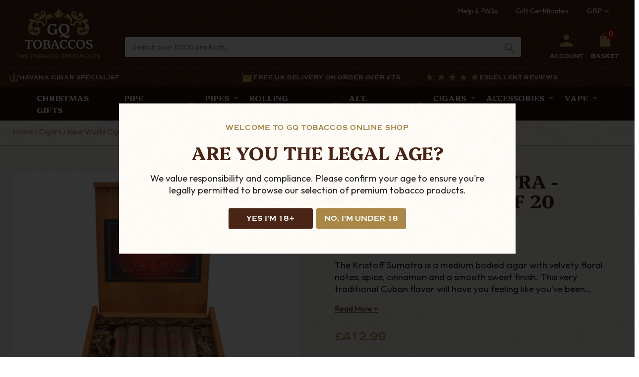

--- FILE ---
content_type: text/html; charset=UTF-8
request_url: https://www.gqtobaccos.com/cigars/kristoff-sumatra-matador-box-of-20-cigars/
body_size: 25758
content:





<!DOCTYPE html>
<html class="no-js" lang="en">
    <head>
        <title>Kristoff - Sumatra - Matador - Box of 20 Cigars - GQ Tobaccos</title>
        <link rel="dns-prefetch preconnect" href="https://cdn11.bigcommerce.com/s-6ihhxuk" crossorigin><link rel="dns-prefetch preconnect" href="https://fonts.googleapis.com/" crossorigin><link rel="dns-prefetch preconnect" href="https://fonts.gstatic.com/" crossorigin>
        <meta property="product:price:amount" content="412.99" /><meta property="product:price:currency" content="GBP" /><meta property="og:url" content="https://www.gqtobaccos.com/cigars/kristoff-sumatra-matador-box-of-20-cigars/" /><meta property="og:site_name" content="GQ Tobaccos" /><meta name="keywords" content="Gurkha, new world cigars, cheap cigars, rare cigars, cigar gift, uk cigars, aged cigars"><link rel='canonical' href='https://www.gqtobaccos.com/cigars/kristoff-sumatra-matador-box-of-20-cigars/' /><meta name='platform' content='bigcommerce.stencil' /><meta property="og:type" content="product" />
<meta property="og:title" content="Kristoff - Sumatra - Matador - Box of 20 Cigars" />
<meta property="og:description" content="GQ Tobaccos specialising in Artisan &amp; Factory Tobacco Pipes, Boutique Tobaccos, Snuffs and other smokers accessories" />
<meta property="og:image" content="https://cdn11.bigcommerce.com/s-6ihhxuk/products/21319/images/83573/kristoff_matadorbox_of_20_cigars__74027__14449__53418.1728569254.380.500.jpg?c=2" />
<meta property="fb:admins" content="100001634099223" />
<meta property="og:availability" content="instock" />
<meta property="pinterest:richpins" content="enabled" />
        
         

        <link href="https://cdn11.bigcommerce.com/s-6ihhxuk/product_images/gq-fav.png?t&#x3D;1728571327" rel="shortcut icon">
        <meta name="viewport" content="width=device-width, initial-scale=1">

        <script>
            document.documentElement.className = document.documentElement.className.replace('no-js', 'js');
        </script>

        <script>
    function browserSupportsAllFeatures() {
        return window.Promise
            && window.fetch
            && window.URL
            && window.URLSearchParams
            && window.WeakMap
            // object-fit support
            && ('objectFit' in document.documentElement.style);
    }

    function loadScript(src) {
        var js = document.createElement('script');
        js.src = src;
        js.onerror = function () {
            console.error('Failed to load polyfill script ' + src);
        };
        document.head.appendChild(js);
    }

    if (!browserSupportsAllFeatures()) {
        loadScript('https://cdn11.bigcommerce.com/s-6ihhxuk/stencil/b828b510-b71a-013e-df0b-764f5f2bc3b2/dist/theme-bundle.polyfills.js');
    }
</script>
        <script>window.consentManagerTranslations = `{"locale":"en","locales":{"consent_manager.data_collection_warning":"en","consent_manager.accept_all_cookies":"en","consent_manager.gdpr_settings":"en","consent_manager.data_collection_preferences":"en","consent_manager.manage_data_collection_preferences":"en","consent_manager.use_data_by_cookies":"en","consent_manager.data_categories_table":"en","consent_manager.allow":"en","consent_manager.accept":"en","consent_manager.deny":"en","consent_manager.dismiss":"en","consent_manager.reject_all":"en","consent_manager.category":"en","consent_manager.purpose":"en","consent_manager.functional_category":"en","consent_manager.functional_purpose":"en","consent_manager.analytics_category":"en","consent_manager.analytics_purpose":"en","consent_manager.targeting_category":"en","consent_manager.advertising_category":"en","consent_manager.advertising_purpose":"en","consent_manager.essential_category":"en","consent_manager.esential_purpose":"en","consent_manager.yes":"en","consent_manager.no":"en","consent_manager.not_available":"en","consent_manager.cancel":"en","consent_manager.save":"en","consent_manager.back_to_preferences":"en","consent_manager.close_without_changes":"en","consent_manager.unsaved_changes":"en","consent_manager.by_using":"en","consent_manager.agree_on_data_collection":"en","consent_manager.change_preferences":"en","consent_manager.cancel_dialog_title":"en","consent_manager.privacy_policy":"en","consent_manager.allow_category_tracking":"en","consent_manager.disallow_category_tracking":"en"},"translations":{"consent_manager.data_collection_warning":"We use cookies (and other similar technologies) to collect data to improve your shopping experience.","consent_manager.accept_all_cookies":"Accept All Cookies","consent_manager.gdpr_settings":"Settings","consent_manager.data_collection_preferences":"Website Data Collection Preferences","consent_manager.manage_data_collection_preferences":"Manage Website Data Collection Preferences","consent_manager.use_data_by_cookies":" uses data collected by cookies and JavaScript libraries to improve your shopping experience.","consent_manager.data_categories_table":"The table below outlines how we use this data by category. To opt out of a category of data collection, select 'No' and save your preferences.","consent_manager.allow":"Allow","consent_manager.accept":"Accept","consent_manager.deny":"Deny","consent_manager.dismiss":"Dismiss","consent_manager.reject_all":"Reject all","consent_manager.category":"Category","consent_manager.purpose":"Purpose","consent_manager.functional_category":"Functional","consent_manager.functional_purpose":"Enables enhanced functionality, such as videos and live chat. If you do not allow these, then some or all of these functions may not work properly.","consent_manager.analytics_category":"Analytics","consent_manager.analytics_purpose":"Provide statistical information on site usage, e.g., web analytics so we can improve this website over time.","consent_manager.targeting_category":"Targeting","consent_manager.advertising_category":"Advertising","consent_manager.advertising_purpose":"Used to create profiles or personalize content to enhance your shopping experience.","consent_manager.essential_category":"Essential","consent_manager.esential_purpose":"Essential for the site and any requested services to work, but do not perform any additional or secondary function.","consent_manager.yes":"Yes","consent_manager.no":"No","consent_manager.not_available":"N/A","consent_manager.cancel":"Cancel","consent_manager.save":"Save","consent_manager.back_to_preferences":"Back to Preferences","consent_manager.close_without_changes":"You have unsaved changes to your data collection preferences. Are you sure you want to close without saving?","consent_manager.unsaved_changes":"You have unsaved changes","consent_manager.by_using":"By using our website, you're agreeing to our","consent_manager.agree_on_data_collection":"By using our website, you're agreeing to the collection of data as described in our ","consent_manager.change_preferences":"You can change your preferences at any time","consent_manager.cancel_dialog_title":"Are you sure you want to cancel?","consent_manager.privacy_policy":"Privacy Policy","consent_manager.allow_category_tracking":"Allow [CATEGORY_NAME] tracking","consent_manager.disallow_category_tracking":"Disallow [CATEGORY_NAME] tracking"}}`;</script>

        <script>
            window.lazySizesConfig = window.lazySizesConfig || {};
            window.lazySizesConfig.loadMode = 1;
        </script>
        <script async src="https://cdn11.bigcommerce.com/s-6ihhxuk/stencil/b828b510-b71a-013e-df0b-764f5f2bc3b2/dist/theme-bundle.head_async.js"></script>
        
        <link href="https://fonts.googleapis.com/css?family=Outfit:700,400%7CKarla:400,400i,700,700i&display=block" rel="stylesheet">
        
        <script async src="https://cdn11.bigcommerce.com/s-6ihhxuk/stencil/b828b510-b71a-013e-df0b-764f5f2bc3b2/dist/theme-bundle.font.js"></script>

        <link rel="preconnect" href="https://fonts.googleapis.com">
        <link rel="preconnect" href="https://fonts.gstatic.com" crossorigin>
        <link href="https://fonts.googleapis.com/css2?family=Outfit:wght@100..900&family=Platypi:ital,wght@0,300..800;1,300..800&display=swap" rel="stylesheet">
        <link rel="stylesheet" href="https://use.typekit.net/hss4vng.css">


        <link data-stencil-stylesheet href="https://cdn11.bigcommerce.com/s-6ihhxuk/stencil/b828b510-b71a-013e-df0b-764f5f2bc3b2/css/theme-fb46a440-c603-013e-823f-4e30fcc8fe93.css" rel="stylesheet">

        <!-- Start Tracking Code for analytics_googleanalytics -->

<meta name="google-site-verification" content="ZqJkewAlWxWZOeYO4O8RZVuGLim9hqEaKwwHsvVosGc" />

<!-- End Tracking Code for analytics_googleanalytics -->

<!-- Start Tracking Code for analytics_googleanalytics4 -->

<script data-cfasync="false" src="https://cdn11.bigcommerce.com/shared/js/google_analytics4_bodl_subscribers-358423becf5d870b8b603a81de597c10f6bc7699.js" integrity="sha256-gtOfJ3Avc1pEE/hx6SKj/96cca7JvfqllWA9FTQJyfI=" crossorigin="anonymous"></script>
<script data-cfasync="false">
  (function () {
    window.dataLayer = window.dataLayer || [];

    function gtag(){
        dataLayer.push(arguments);
    }

    function initGA4(event) {
         function setupGtag() {
            function configureGtag() {
                gtag('js', new Date());
                gtag('set', 'developer_id.dMjk3Nj', true);
                gtag('config', 'G-DCB4KD1CPQ');
            }

            var script = document.createElement('script');

            script.src = 'https://www.googletagmanager.com/gtag/js?id=G-DCB4KD1CPQ';
            script.async = true;
            script.onload = configureGtag;

            document.head.appendChild(script);
        }

        setupGtag();

        if (typeof subscribeOnBodlEvents === 'function') {
            subscribeOnBodlEvents('G-DCB4KD1CPQ', false);
        }

        window.removeEventListener(event.type, initGA4);
    }

    

    var eventName = document.readyState === 'complete' ? 'consentScriptsLoaded' : 'DOMContentLoaded';
    window.addEventListener(eventName, initGA4, false);
  })()
</script>

<!-- End Tracking Code for analytics_googleanalytics4 -->

<!-- Start Tracking Code for analytics_siteverification -->

<script src="https://chimpstatic.com/mcjs-connected/js/users/6eaf089598e10394ddd55ffd4/58aa020835058c1c79d77588b.js"></script>
<meta name="google-site-verification" content="6yNr0UJIwKmIOJPxRNCvTQzIqWDVYt1pBE3nTiK1GTg" />

<!-- End Tracking Code for analytics_siteverification -->


<script type="text/javascript" src="https://checkout-sdk.bigcommerce.com/v1/loader.js" defer ></script>
<script type="text/javascript">
var BCData = {"product_attributes":{"sku":null,"upc":null,"mpn":null,"gtin":null,"weight":null,"base":true,"image":null,"price":{"with_tax":{"formatted":"\u00a3412.99","value":412.99,"currency":"GBP"},"tax_label":"Tax"},"out_of_stock_behavior":"hide_option","out_of_stock_message":"Out of stock","available_modifier_values":[],"in_stock_attributes":[],"stock":2,"instock":true,"stock_message":null,"purchasable":true,"purchasing_message":null,"call_for_price_message":null}};
</script>
<script src='https://searchserverapi1.com/widgets/bigcommerce/init.js?api_key=9c2f2X5X0u' async ></script>
 <script data-cfasync="false" src="https://microapps.bigcommerce.com/bodl-events/1.9.4/index.js" integrity="sha256-Y0tDj1qsyiKBRibKllwV0ZJ1aFlGYaHHGl/oUFoXJ7Y=" nonce="" crossorigin="anonymous"></script>
 <script data-cfasync="false" nonce="">

 (function() {
    function decodeBase64(base64) {
       const text = atob(base64);
       const length = text.length;
       const bytes = new Uint8Array(length);
       for (let i = 0; i < length; i++) {
          bytes[i] = text.charCodeAt(i);
       }
       const decoder = new TextDecoder();
       return decoder.decode(bytes);
    }
    window.bodl = JSON.parse(decodeBase64("[base64]"));
 })()

 </script>

<script nonce="">
(function () {
    var xmlHttp = new XMLHttpRequest();

    xmlHttp.open('POST', 'https://bes.gcp.data.bigcommerce.com/nobot');
    xmlHttp.setRequestHeader('Content-Type', 'application/json');
    xmlHttp.send('{"store_id":"493625","timezone_offset":"1.0","timestamp":"2026-01-14T03:04:08.74324800Z","visit_id":"430506f3-bbdf-4b93-b423-dbe393e158f8","channel_id":1}');
})();
</script>

    </head>
    <body>
        <svg data-src="https://cdn11.bigcommerce.com/s-6ihhxuk/stencil/b828b510-b71a-013e-df0b-764f5f2bc3b2/img/icon-sprite.svg" class="icons-svg-sprite"></svg>

        <div class="verification-page">
    <div class="verification-wrapper">
        <span class="preheading">Welcome To GQ Tobaccos Online Shop</span>
        <h2 class="page-heading">Are You The Legal Age?</h2>      
                
        <p class="textblock">We value responsibility and compliance. Please confirm your age to ensure you're legally permitted to browse our selection of premium tobacco products.</p>
        <div class="noEntry">
            <div class="alertBox alertBox--error">
    <div class="alertBox-column alertBox-icon">
        <icon glyph="ic-error" class="icon" aria-hidden="true"><svg xmlns="http://www.w3.org/2000/svg" width="24" height="24" viewBox="0 0 24 24"><path d="M12 2C6.48 2 2 6.48 2 12s4.48 10 10 10 10-4.48 10-10S17.52 2 12 2zm1 15h-2v-2h2v2zm0-4h-2V7h2v6z"></path></svg></icon>
    </div>
    <p class="alertBox-column alertBox-message">
        <span id="alertBox-message-text">Sorry, your age does not permit you to enter at this time</span>
    </p>
</div>
        </div>
        <div class="button-wrap">
            <a class="v-y button button--secondary" id="yes-v">Yes I'm 18+</a>
            <a class="v-n button button--primary" id="no-v">No, I'm under 18</a>
        </div>
    </div>    
</div><header class="header" role="banner">
    <div data-content-region="header_top--global"></div>
    <div class="header--inner">
                <div class="top-header">
    <div class="container">
        <div class="tools-wrapper">
            <ul>
                <li class="navUser-item">
                    <a class="navUser-action" href="/resource-centre">Help &amp; FAQs</a>
                </li>
                <li class="navUser-item">
                    <a class="navUser-action" href="/giftcertificates.php">Gift Certificates</a>
                </li>
            </ul>
            <ul class="navUser-section">
    <li class="navUser-item">
        <a class="navUser-action navUser-action--currencySelector has-dropdown"
           href="#"
           data-dropdown="currencySelection"
           aria-controls="currencySelection"
           aria-expanded="false"
        >
            GBP
                <img src="https://cdn11.bigcommerce.com/s-6ihhxuk/stencil/b828b510-b71a-013e-df0b-764f5f2bc3b2/icons/drop-arrow.svg"/>
        </a>
        <ul class="dropdown-menu currencyDropdown" id="currencySelection" data-dropdown-content aria-hidden="true" tabindex="-1">
            <li class="dropdown-menu-item">
                <a href="https://www.gqtobaccos.com/cigars/kristoff-sumatra-matador-box-of-20-cigars/?setCurrencyId=1"
                   data-currency-code="GBP"
                   data-cart-currency-switch-url="https://www.gqtobaccos.com/cart/change-currency"
                   data-warning="Promotions and gift certificates that don&#x27;t apply to the new currency will be removed from your basket. Are you sure you want to continue?"
                >
                    <strong>Pound Sterling</strong>
                </a>
            </li>
            <li class="dropdown-menu-item">
                <a href="https://www.gqtobaccos.com/cigars/kristoff-sumatra-matador-box-of-20-cigars/?setCurrencyId=2"
                   data-currency-code="USD"
                   data-cart-currency-switch-url="https://www.gqtobaccos.com/cart/change-currency"
                   data-warning="Promotions and gift certificates that don&#x27;t apply to the new currency will be removed from your basket. Are you sure you want to continue?"
                >
                    US Dollar
                </a>
            </li>
            <li class="dropdown-menu-item">
                <a href="https://www.gqtobaccos.com/cigars/kristoff-sumatra-matador-box-of-20-cigars/?setCurrencyId=3"
                   data-currency-code="EUR"
                   data-cart-currency-switch-url="https://www.gqtobaccos.com/cart/change-currency"
                   data-warning="Promotions and gift certificates that don&#x27;t apply to the new currency will be removed from your basket. Are you sure you want to continue?"
                >
                    Euro
                </a>
            </li>
            <li class="dropdown-menu-item">
                <a href="https://www.gqtobaccos.com/cigars/kristoff-sumatra-matador-box-of-20-cigars/?setCurrencyId=4"
                   data-currency-code="AUD"
                   data-cart-currency-switch-url="https://www.gqtobaccos.com/cart/change-currency"
                   data-warning="Promotions and gift certificates that don&#x27;t apply to the new currency will be removed from your basket. Are you sure you want to continue?"
                >
                    Australia
                </a>
            </li>
        </ul>
    </li>
</ul>
        </div>
    </div>
</div>                <div class="mobile-toggleWrapper">
        <a href="#" class="mobileMenu-toggle" data-mobile-menu-toggle="menu">
            <span class="mobileMenu-toggleIcon">Toggle menu</span>
        </a>
        <li class="navUser-item navUser-item--search">
            <a class="navUser-action navUser-action--quickSearch">
                <img src="https://cdn11.bigcommerce.com/s-6ihhxuk/stencil/b828b510-b71a-013e-df0b-764f5f2bc3b2/icons/search.svg" alt="Search Icon" title="Search Icon">
            </a>
        </li>
        </div>
        <nav class="navUser">

    <ul class="navUser-section navUser-section--alt">
        <li class="navUser-item navUser-item--account">
                <a class="navUser-action"
                   href="/login.php"
                   aria-label="Sign in"
                ><img src="https://cdn11.bigcommerce.com/s-6ihhxuk/stencil/b828b510-b71a-013e-df0b-764f5f2bc3b2/icons/profile.svg" alt="Login Icon" title="Login Icon">
                    <span>Account</span>
                </a>
        </li>
        <li class="navUser-item navUser-item--cart">
            <a class="navUser-action"
               data-cart-preview
               data-dropdown="cart-preview-dropdown"
               data-options="align:right"
               href="/cart.php"
               aria-label="Basket with 0 items"
            >
            <div class="basket-icon">
                <img src="https://cdn11.bigcommerce.com/s-6ihhxuk/stencil/b828b510-b71a-013e-df0b-764f5f2bc3b2/icons/basket.svg" alt="Basket Icon">
                <span class="countPill cart-quantity"></span>
            </div>
                <span class="navUser-item-cartLabel">Basket</span>
            </a>

            <div class="dropdown-menu" id="cart-preview-dropdown" data-dropdown-content aria-hidden="true"></div>
        </li>
    </ul>
</nav>
        <div class="header-logo">
            <a href="https://www.gqtobaccos.com/" class="header-logo__link" data-header-logo-link>
        <div class="header-logo-image-container">
            <img class="header-logo-image"
                 src="https://cdn11.bigcommerce.com/s-6ihhxuk/stencil/b828b510-b71a-013e-df0b-764f5f2bc3b2/icons/GQ-Logo.svg"
                 alt="GQ Tobaccos"
                 title="GQ Tobaccos">
        </div>
</a>
        </div>
        <div class="header-search">
            <div class="search">
    <form class="form"  action="/search.php">
        <fieldset class="form-fieldset">
            <div class="form-field">
                    <input class="form-input" id="search_query_adv" placeholder="Search over 8000 products..." name="search_query_adv" value="">
                    <button class="search--button" type="submit"><img src="https://cdn11.bigcommerce.com/s-6ihhxuk/stencil/b828b510-b71a-013e-df0b-764f5f2bc3b2/icons/gq-search.svg" value="Search Icon"></button>
            </div>
        </fieldset>
    </form>
</div>        </div>
    </div>
        <div data-content-region="header_bottom--global"><div data-layout-id="6a8b3ac7-194b-402d-8c68-aa57178d186b">       <div data-sub-layout-container="0b72da48-408c-4864-87f2-dd670be9ec5a" data-layout-name="Layout">
    <style data-container-styling="0b72da48-408c-4864-87f2-dd670be9ec5a">
        [data-sub-layout-container="0b72da48-408c-4864-87f2-dd670be9ec5a"] {
            box-sizing: border-box;
            display: flex;
            flex-wrap: wrap;
            z-index: 0;
            position: relative;
            height: ;
            padding-top: 0px;
            padding-right: 0px;
            padding-bottom: 0px;
            padding-left: 0px;
            margin-top: 0px;
            margin-right: 0px;
            margin-bottom: 0px;
            margin-left: 0px;
            border-width: 0px;
            border-style: solid;
            border-color: #333333;
        }

        [data-sub-layout-container="0b72da48-408c-4864-87f2-dd670be9ec5a"]:after {
            display: block;
            position: absolute;
            top: 0;
            left: 0;
            bottom: 0;
            right: 0;
            background-size: cover;
            z-index: auto;
        }
    </style>

    <div data-sub-layout="db5b3f34-2319-4901-80e6-e21e4953de03">
        <style data-column-styling="db5b3f34-2319-4901-80e6-e21e4953de03">
            [data-sub-layout="db5b3f34-2319-4901-80e6-e21e4953de03"] {
                display: flex;
                flex-direction: column;
                box-sizing: border-box;
                flex-basis: 100%;
                max-width: 100%;
                z-index: 0;
                position: relative;
                height: ;
                padding-top: 0px;
                padding-right: 10.5px;
                padding-bottom: 0px;
                padding-left: 10.5px;
                margin-top: 0px;
                margin-right: 0px;
                margin-bottom: 0px;
                margin-left: 0px;
                border-width: 0px;
                border-style: solid;
                border-color: #333333;
                justify-content: center;
            }
            [data-sub-layout="db5b3f34-2319-4901-80e6-e21e4953de03"]:after {
                display: block;
                position: absolute;
                top: 0;
                left: 0;
                bottom: 0;
                right: 0;
                background-size: cover;
                z-index: auto;
            }
            @media only screen and (max-width: 700px) {
                [data-sub-layout="db5b3f34-2319-4901-80e6-e21e4953de03"] {
                    flex-basis: 100%;
                    max-width: 100%;
                }
            }
        </style>
        <div data-widget-id="e5dd2bbd-c0ae-46e9-8c67-06cae120b631" data-placement-id="ffb4b930-4366-45f7-9e5e-ab6c581df45d" data-placement-status="ACTIVE"><div class="upsSliderWrapper">
    <div class="container">
      <div class="uspSlider e5dd2bbd-c0ae-46e9-8c67-06cae120b631" data-slick="{&quot;arrows&quot;: false, &quot;dots&quot;: false, &quot;slidesToShow&quot;: 3, &quot;slidesToScroll&quot;: 3, &quot;infinite&quot;: false, &quot;responsive&quot;: [{&quot;breakpoint&quot;: 1024, &quot;settings&quot;: {&quot;slidesToShow&quot;: 2, &quot;slidesToScroll&quot;: 1,&quot;infinite&quot;: true, &quot;autoplay&quot;: true}},{&quot;breakpoint&quot;: 576, &quot;settings&quot;: {&quot;slidesToShow&quot;: 1, &quot;slidesToScroll&quot;: 1, &quot;infinite&quot;: true, &quot;autoplay&quot;: true}}]}">
          <div class="uspItem">
            <a href="https://www.gqtobaccos.com/cigars/cuban-cigars/" tabindex="-1">
              <img src="https://cdn2.bigcommerce.com/server100/6ihhxuk/images/stencil/original/image-manager/group-982.png?t=1728401200" title="" alt="">
              <span>Havana Cigar Specialist</span>
            </a>
          </div>
          <div class="uspItem">
            <a href="/shipping-from-gq-tobaccos/" tabindex="-1">
              <img src="https://cdn2.bigcommerce.com/server100/6ihhxuk/images/stencil/original/image-manager/orders.png?t=1728401311" title="" alt="">
              <span>Free UK Delivery on order over £75</span>
            </a>
          </div>
          <div class="uspItem">
            <a href="https://www.google.com/search?hl=en-GB&amp;gl=uk&amp;q=G+Q+Tobaccos,+105+High+St,+Newcastle-under-Lyme,+Newcastle+ST5+1PS&amp;ludocid=7018960398489684240&amp;lsig=AB86z5WBpgINoX63frDy38NLeH4A#lrd=0x487a6809f1e67503:0x61685b4b5c830910,1,,,," tabindex="-1">
              <img src="https://cdn2.bigcommerce.com/server100/6ihhxuk/images/stencil/original/image-manager/stars.png?t=1728401387" title="" alt="">
              <span>Excellent Reviews</span>
            </a>
          </div>
      </div>
    </div>
  </div>
  <style>
    .upsSliderWrapper {
      border-top: 0.1rem solid rgba(255, 255, 255, 0.25);
      background: rgba(0,0,0,0);
    }
  
    .upsSliderWrapper .container {
      padding: 0;
    }
    
    .uspSlider {
      height: 100%;
      visibility: hidden;
      font-family: copperplate, serif;
    }
  
    .uspSlider.slick-initialized {
      visibility: visible;
    }
  
    .uspSlider .slick-list {
      height: 100%;
    }
  
    .uspSlider .slick-track {
      display: inline-flex;
      justify-content: space-evenly;
      height: 100%;
      padding: 0.75rem;
      align-items: center;
    }
  
    @media(min-width: 1024px) {
      .uspSlider .uspItem[data-slick-index="0"] {
        justify-content: start;
      }
  
      .uspSlider .uspItem[data-slick-index="1"] {
        justify-content: center;
      }
  
      .uspSlider .uspItem[data-slick-index="2"] {
        justify-content: end;
      }
  
      .uspSlider .slick-slide {
        justify-content: unset;
      }
  
      .uspSlider .slick-list {
        overflow: unset;
      }
    }
  
    .uspSlider .slick-slide {
      display: flex;
      justify-content: center;
      align-items: center;
    }
  
    .uspSlider a {
      display: inline-flex;
      text-decoration: none;
      align-items: center;
      white-space: nowrap;
      grid-gap: 0.5rem;
      font-size: 1.2rem;
      text-transform: uppercase;
      font-weight: bold;
      letter-spacing: .05em;
      color: #ffffff;
    }
  
  </style></div>
    </div>
</div>

</div></div>
    <div class="navPages-container" id="menu" data-menu>
        <nav class="navPages">
    <ul class="navPages-list">
            <li class="navPages-item  christmas-gifts">
                <a class="navPages-action"
   href="https://www.gqtobaccos.com/christmas-gifts/"
   aria-label="Christmas Gifts"
>
    Christmas Gifts
</a>
            </li>
            <li class="navPages-item  subMenu pipe-tobacco">
                <a class="navPages-action has-subMenu"
   href="https://www.gqtobaccos.com/pipe-tobacco/"
   data-collapsible="navPages-18"
>
    Pipe Tobacco
    <i class="icon navPages-action-moreIcon" aria-hidden="true">
        <img src="https://cdn11.bigcommerce.com/s-6ihhxuk/stencil/b828b510-b71a-013e-df0b-764f5f2bc3b2/icons/caret.svg"/>
    </i>
</a>
<div class="navPage-subMenu" id="navPages-18" aria-hidden="true" tabindex="-1">
    <ul class="navPage-subMenu-list">
        <li class="navPage-subMenu-item">
            <a class="navPage-subMenu-action navPages-action"
               href="https://www.gqtobaccos.com/pipe-tobacco/"
               aria-label="All Pipe Tobacco"
            >
                All Pipe Tobacco
            </a>
        </li>
            <li class="navPage-subMenu-item">
                    <a class="navPage-subMenu-action navPages-action"
                       href="https://www.gqtobaccos.com/ashton-pipe-tobacco/"
                       aria-label="Ashton"
                    >
                        Ashton
                    </a>
            </li>
            <li class="navPage-subMenu-item">
                    <a class="navPage-subMenu-action navPages-action"
                       href="https://www.gqtobaccos.com/chacom/"
                       aria-label="Chacom"
                    >
                        Chacom
                    </a>
            </li>
            <li class="navPage-subMenu-item">
                    <a class="navPage-subMenu-action navPages-action"
                       href="https://www.gqtobaccos.com/nording/"
                       aria-label="Nording"
                    >
                        Nording
                    </a>
            </li>
            <li class="navPage-subMenu-item">
                    <a class="navPage-subMenu-action navPages-action"
                       href="https://www.gqtobaccos.com/white-elephant-2/"
                       aria-label="White Elephant"
                    >
                        White Elephant
                    </a>
            </li>
            <li class="navPage-subMenu-item">
                    <a class="navPage-subMenu-action navPages-action"
                       href="https://www.gqtobaccos.com/bbb-pipe-tobacco/"
                       aria-label="BBB"
                    >
                        BBB
                    </a>
            </li>
            <li class="navPage-subMenu-item">
                    <a class="navPage-subMenu-action navPages-action"
                       href="https://www.gqtobaccos.com/century-loose-pipe-tobacco/"
                       aria-label="Century Loose"
                    >
                        Century Loose
                    </a>
            </li>
            <li class="navPage-subMenu-item">
                    <a class="navPage-subMenu-action navPages-action"
                       href="https://www.gqtobaccos.com/charatan-dunhill-replacements/"
                       aria-label="Charatan (Dunhill Replacements)"
                    >
                        Charatan (Dunhill Replacements)
                    </a>
            </li>
            <li class="navPage-subMenu-item">
                    <a class="navPage-subMenu-action navPages-action"
                       href="https://www.gqtobaccos.com/chieftan-pipe-tobacco/"
                       aria-label="Chieftain Pipe Tobacco"
                    >
                        Chieftain Pipe Tobacco
                    </a>
            </li>
            <li class="navPage-subMenu-item">
                    <a class="navPage-subMenu-action navPages-action"
                       href="https://www.gqtobaccos.com/comoys/"
                       aria-label="Comoy&#x27;s"
                    >
                        Comoy&#x27;s
                    </a>
            </li>
            <li class="navPage-subMenu-item">
                    <a class="navPage-subMenu-action navPages-action"
                       href="https://www.gqtobaccos.com/cornell-diehl/"
                       aria-label="Cornell &amp; Diehl"
                    >
                        Cornell &amp; Diehl
                    </a>
            </li>
            <li class="navPage-subMenu-item">
                    <a class="navPage-subMenu-action navPages-action"
                       href="https://www.gqtobaccos.com/davidoff-pipe-tobacco/"
                       aria-label="Davidoff"
                    >
                        Davidoff
                    </a>
            </li>
            <li class="navPage-subMenu-item">
                    <a class="navPage-subMenu-action navPages-action"
                       href="https://www.gqtobaccos.com/dunhill-pipe-tobacco/"
                       aria-label="Dunhill"
                    >
                        Dunhill
                    </a>
            </li>
            <li class="navPage-subMenu-item">
                    <a class="navPage-subMenu-action navPages-action"
                       href="https://www.gqtobaccos.com/erik-stokkebye/"
                       aria-label="Erik Stokkebye"
                    >
                        Erik Stokkebye
                    </a>
            </li>
            <li class="navPage-subMenu-item">
                    <a class="navPage-subMenu-action navPages-action"
                       href="https://www.gqtobaccos.com/fribourg-treyer/"
                       aria-label="Fribourg &amp; Treyer"
                    >
                        Fribourg &amp; Treyer
                    </a>
            </li>
            <li class="navPage-subMenu-item">
                    <a class="navPage-subMenu-action navPages-action has-subMenu"
                       href="https://www.gqtobaccos.com/pipe-tobacco/gawith-hoggarth/"
                       aria-label="Gawith Hoggarth Loose"
                    >
                        Gawith Hoggarth Loose
                        <span class="collapsible-icon-wrapper"
                            data-collapsible="navPages-448"
                            data-collapsible-disabled-breakpoint="medium"
                            data-collapsible-disabled-state="open"
                            data-collapsible-enabled-state="closed"
                        >
                        </span>
                    </a>

            </li>
            <li class="navPage-subMenu-item">
                    <a class="navPage-subMenu-action navPages-action"
                       href="https://www.gqtobaccos.com/germains-loose-pipe-tobacco/"
                       aria-label="Germain&#x27;s Loose"
                    >
                        Germain&#x27;s Loose
                    </a>
            </li>
            <li class="navPage-subMenu-item">
                    <a class="navPage-subMenu-action navPages-action"
                       href="https://www.gqtobaccos.com/germains-packet-pipe-tobacco/"
                       aria-label="Germain&#x27;s Packet"
                    >
                        Germain&#x27;s Packet
                    </a>
            </li>
            <li class="navPage-subMenu-item">
                    <a class="navPage-subMenu-action navPages-action"
                       href="https://www.gqtobaccos.com/gq-blends-boutique-pipe-tobaccos/"
                       aria-label="GQ Blends  Pipe Tobacco"
                    >
                        GQ Blends  Pipe Tobacco
                    </a>
            </li>
            <li class="navPage-subMenu-item">
                    <a class="navPage-subMenu-action navPages-action"
                       href="https://www.gqtobaccos.com/holger-danske-pipe-tobacco/"
                       aria-label="Holger Danske"
                    >
                        Holger Danske
                    </a>
            </li>
            <li class="navPage-subMenu-item">
                    <a class="navPage-subMenu-action navPages-action"
                       href="https://www.gqtobaccos.com/ilsted/"
                       aria-label="Ilsted"
                    >
                        Ilsted
                    </a>
            </li>
            <li class="navPage-subMenu-item">
                    <a class="navPage-subMenu-action navPages-action"
                       href="https://www.gqtobaccos.com/kohlhase-kopp/"
                       aria-label="Kohlhase &amp; Kopp"
                    >
                        Kohlhase &amp; Kopp
                    </a>
            </li>
            <li class="navPage-subMenu-item">
                    <a class="navPage-subMenu-action navPages-action"
                       href="https://www.gqtobaccos.com/orlik/"
                       aria-label="Orlik"
                    >
                        Orlik
                    </a>
            </li>
            <li class="navPage-subMenu-item">
                    <a class="navPage-subMenu-action navPages-action"
                       href="https://www.gqtobaccos.com/mac-baren-pipe-tobacco/"
                       aria-label="Mac Baren Tobacco"
                    >
                        Mac Baren Tobacco
                    </a>
            </li>
            <li class="navPage-subMenu-item">
                    <a class="navPage-subMenu-action navPages-action"
                       href="https://www.gqtobaccos.com/mclintock-pipe-tobacco/"
                       aria-label="McLintock Pipe Tobacco"
                    >
                        McLintock Pipe Tobacco
                    </a>
            </li>
            <li class="navPage-subMenu-item">
                    <a class="navPage-subMenu-action navPages-action"
                       href="https://www.gqtobaccos.com/pesse-canoe/"
                       aria-label="Pesse Canoe"
                    >
                        Pesse Canoe
                    </a>
            </li>
            <li class="navPage-subMenu-item">
                    <a class="navPage-subMenu-action navPages-action"
                       href="https://www.gqtobaccos.com/Petersontobaccos/"
                       aria-label="Peterson Pipe Tobacco"
                    >
                        Peterson Pipe Tobacco
                    </a>
            </li>
            <li class="navPage-subMenu-item">
                    <a class="navPage-subMenu-action navPages-action"
                       href="https://www.gqtobaccos.com/pipe-tobacco-samplers/"
                       aria-label="Pipe Tobacco Samplers"
                    >
                        Pipe Tobacco Samplers
                    </a>
            </li>
            <li class="navPage-subMenu-item">
                    <a class="navPage-subMenu-action navPages-action"
                       href="https://www.gqtobaccos.com/rattrays-pipe-tobacco/"
                       aria-label="Rattrays"
                    >
                        Rattrays
                    </a>
            </li>
            <li class="navPage-subMenu-item">
                    <a class="navPage-subMenu-action navPages-action"
                       href="https://www.gqtobaccos.com/robert-lewis-pipe-tobacco/"
                       aria-label="Robert Lewis"
                    >
                        Robert Lewis
                    </a>
            </li>
            <li class="navPage-subMenu-item">
                    <a class="navPage-subMenu-action navPages-action"
                       href="https://www.gqtobaccos.com/robert-mcconnell-pipe-tobacco/"
                       aria-label="Robert McConnell"
                    >
                        Robert McConnell
                    </a>
            </li>
            <li class="navPage-subMenu-item">
                    <a class="navPage-subMenu-action navPages-action has-subMenu"
                       href="https://www.gqtobaccos.com/samuel-gawith-pipe-tobacco/"
                       aria-label="Samuel Gawith"
                    >
                        Samuel Gawith
                        <span class="collapsible-icon-wrapper"
                            data-collapsible="navPages-473"
                            data-collapsible-disabled-breakpoint="medium"
                            data-collapsible-disabled-state="open"
                            data-collapsible-enabled-state="closed"
                        >
                        </span>
                    </a>

            </li>
            <li class="navPage-subMenu-item">
                    <a class="navPage-subMenu-action navPages-action"
                       href="https://www.gqtobaccos.com/samuel-gawith-plugs/"
                       aria-label="Samuel Gawith Plugs"
                    >
                        Samuel Gawith Plugs
                    </a>
            </li>
            <li class="navPage-subMenu-item">
                    <a class="navPage-subMenu-action navPages-action"
                       href="https://www.gqtobaccos.com/savinelli-pipe-tobacco/"
                       aria-label="Savinelli"
                    >
                        Savinelli
                    </a>
            </li>
            <li class="navPage-subMenu-item">
                    <a class="navPage-subMenu-action navPages-action"
                       href="https://www.gqtobaccos.com/solani-pipe-tobacco/"
                       aria-label="Solani"
                    >
                        Solani
                    </a>
            </li>
            <li class="navPage-subMenu-item">
                    <a class="navPage-subMenu-action navPages-action"
                       href="https://www.gqtobaccos.com/sutliff/"
                       aria-label="Sutliff"
                    >
                        Sutliff
                    </a>
            </li>
            <li class="navPage-subMenu-item">
                    <a class="navPage-subMenu-action navPages-action"
                       href="https://www.gqtobaccos.com/blending-pipe-tobacco/"
                       aria-label="Blending Pipe Tobacco"
                    >
                        Blending Pipe Tobacco
                    </a>
            </li>
            <li class="navPage-subMenu-item">
                    <a class="navPage-subMenu-action navPages-action"
                       href="https://www.gqtobaccos.com/pipetobaccos/packet-pipe-tobaccos/"
                       aria-label="Packet Pipe Tobacco"
                    >
                        Packet Pipe Tobacco
                    </a>
            </li>
            <li class="navPage-subMenu-item">
                    <a class="navPage-subMenu-action navPages-action"
                       href="https://www.gqtobaccos.com/shag-pipe-tobacco/"
                       aria-label="Shag Pipe Tobacco"
                    >
                        Shag Pipe Tobacco
                    </a>
            </li>
            <li class="navPage-subMenu-item">
                    <a class="navPage-subMenu-action navPages-action"
                       href="https://www.gqtobaccos.com/pipetobaccos/tinned-pipe-tobaccos/"
                       aria-label="Tinned Pipe Tobacco"
                    >
                        Tinned Pipe Tobacco
                    </a>
            </li>
            <li class="navPage-subMenu-item">
                    <a class="navPage-subMenu-action navPages-action"
                       href="https://www.gqtobaccos.com/wilsons-of-sharrow/"
                       aria-label="Wilsons of Sharrow"
                    >
                        Wilsons of Sharrow
                    </a>
            </li>
    </ul>
</div>
            </li>
            <li class="navPages-item  subMenu pipes">
                <a class="navPages-action has-subMenu"
   href="https://www.gqtobaccos.com/pipes/"
   data-collapsible="navPages-20"
>
    Pipes
    <i class="icon navPages-action-moreIcon" aria-hidden="true">
        <img src="https://cdn11.bigcommerce.com/s-6ihhxuk/stencil/b828b510-b71a-013e-df0b-764f5f2bc3b2/icons/caret.svg"/>
    </i>
</a>
<div class="navPage-subMenu" id="navPages-20" aria-hidden="true" tabindex="-1">
    <ul class="navPage-subMenu-list">
        <li class="navPage-subMenu-item">
            <a class="navPage-subMenu-action navPages-action"
               href="https://www.gqtobaccos.com/pipes/"
               aria-label="All Pipes"
            >
                All Pipes
            </a>
        </li>
            <li class="navPage-subMenu-item">
                    <a class="navPage-subMenu-action navPages-action"
                       href="https://www.gqtobaccos.com/ashton-pipes/"
                       aria-label="Ashton Pipes"
                    >
                        Ashton Pipes
                    </a>
            </li>
            <li class="navPage-subMenu-item">
                    <a class="navPage-subMenu-action navPages-action"
                       href="https://www.gqtobaccos.com/morgan-pipes/"
                       aria-label="Morgan Pipes"
                    >
                        Morgan Pipes
                    </a>
            </li>
            <li class="navPage-subMenu-item">
                    <a class="navPage-subMenu-action navPages-action has-subMenu"
                       href="https://www.gqtobaccos.com/alfred-dunhill-white-spot/"
                       aria-label="Alfred Dunhill (White Spot)"
                    >
                        Alfred Dunhill (White Spot)
                        <span class="collapsible-icon-wrapper"
                            data-collapsible="navPages-486"
                            data-collapsible-disabled-breakpoint="medium"
                            data-collapsible-disabled-state="open"
                            data-collapsible-enabled-state="closed"
                        >
                        </span>
                    </a>

            </li>
            <li class="navPage-subMenu-item">
                    <a class="navPage-subMenu-action navPages-action"
                       href="https://www.gqtobaccos.com/barling/"
                       aria-label="Barling"
                    >
                        Barling
                    </a>
            </li>
            <li class="navPage-subMenu-item">
                    <a class="navPage-subMenu-action navPages-action has-subMenu"
                       href="https://www.gqtobaccos.com/falcon-metal-pipes"
                       aria-label="Falcon Pipes"
                    >
                        Falcon Pipes
                        <span class="collapsible-icon-wrapper"
                            data-collapsible="navPages-161"
                            data-collapsible-disabled-breakpoint="medium"
                            data-collapsible-disabled-state="open"
                            data-collapsible-enabled-state="closed"
                        >
                        </span>
                    </a>

            </li>
            <li class="navPage-subMenu-item">
                    <a class="navPage-subMenu-action navPages-action"
                       href="https://www.gqtobaccos.com/castello-pipes/"
                       aria-label="Castello Pipes"
                    >
                        Castello Pipes
                    </a>
            </li>
            <li class="navPage-subMenu-item">
                    <a class="navPage-subMenu-action navPages-action has-subMenu"
                       href="https://www.gqtobaccos.com/erik-nording/"
                       aria-label="Erik Nørding"
                    >
                        Erik Nørding
                        <span class="collapsible-icon-wrapper"
                            data-collapsible="navPages-975"
                            data-collapsible-disabled-breakpoint="medium"
                            data-collapsible-disabled-state="open"
                            data-collapsible-enabled-state="closed"
                        >
                        </span>
                    </a>

            </li>
            <li class="navPage-subMenu-item">
                    <a class="navPage-subMenu-action navPages-action has-subMenu"
                       href="https://www.gqtobaccos.com/gq-tobaccos/"
                       aria-label="GQ Tobaccos"
                    >
                        GQ Tobaccos
                        <span class="collapsible-icon-wrapper"
                            data-collapsible="navPages-637"
                            data-collapsible-disabled-breakpoint="medium"
                            data-collapsible-disabled-state="open"
                            data-collapsible-enabled-state="closed"
                        >
                        </span>
                    </a>

            </li>
            <li class="navPage-subMenu-item">
                    <a class="navPage-subMenu-action navPages-action"
                       href="https://www.gqtobaccos.com/mastro-de-paja/"
                       aria-label="Mastro de Paja"
                    >
                        Mastro de Paja
                    </a>
            </li>
            <li class="navPage-subMenu-item">
                    <a class="navPage-subMenu-action navPages-action"
                       href="https://www.gqtobaccos.com/mastro-geppetto/"
                       aria-label="Mastro Geppetto"
                    >
                        Mastro Geppetto
                    </a>
            </li>
            <li class="navPage-subMenu-item">
                    <a class="navPage-subMenu-action navPages-action"
                       href="https://www.gqtobaccos.com/oiseau-briars-by-c-herriot/"
                       aria-label="Oiseau briars By C.Herriot"
                    >
                        Oiseau briars By C.Herriot
                    </a>
            </li>
            <li class="navPage-subMenu-item">
                    <a class="navPage-subMenu-action navPages-action has-subMenu"
                       href="https://www.gqtobaccos.com/pipes/peterson/"
                       aria-label="Peterson Pipes"
                    >
                        Peterson Pipes
                        <span class="collapsible-icon-wrapper"
                            data-collapsible="navPages-28"
                            data-collapsible-disabled-breakpoint="medium"
                            data-collapsible-disabled-state="open"
                            data-collapsible-enabled-state="closed"
                        >
                        </span>
                    </a>

            </li>
            <li class="navPage-subMenu-item">
                    <a class="navPage-subMenu-action navPages-action"
                       href="https://www.gqtobaccos.com/adsorba/"
                       aria-label="Adsorba"
                    >
                        Adsorba
                    </a>
            </li>
            <li class="navPage-subMenu-item">
                    <a class="navPage-subMenu-action navPages-action"
                       href="https://www.gqtobaccos.com/ago-hand-made-italian-pipes/"
                       aria-label="Ago ≠"
                    >
                        Ago ≠
                    </a>
            </li>
            <li class="navPage-subMenu-item">
                    <a class="navPage-subMenu-action navPages-action has-subMenu"
                       href="https://www.gqtobaccos.com/savinelli-pipes/"
                       aria-label="Savinelli"
                    >
                        Savinelli
                        <span class="collapsible-icon-wrapper"
                            data-collapsible="navPages-151"
                            data-collapsible-disabled-breakpoint="medium"
                            data-collapsible-disabled-state="open"
                            data-collapsible-enabled-state="closed"
                        >
                        </span>
                    </a>

            </li>
            <li class="navPage-subMenu-item">
                    <a class="navPage-subMenu-action navPages-action"
                       href="https://www.gqtobaccos.com/eric-stokkebye/"
                       aria-label="Eric Stokkebye "
                    >
                        Eric Stokkebye 
                    </a>
            </li>
            <li class="navPage-subMenu-item">
                    <a class="navPage-subMenu-action navPages-action"
                       href="https://www.gqtobaccos.com/pipes/chris-askwith-pipes/"
                       aria-label="Askwith Pipes"
                    >
                        Askwith Pipes
                    </a>
            </li>
            <li class="navPage-subMenu-item">
                    <a class="navPage-subMenu-action navPages-action"
                       href="https://www.gqtobaccos.com/pipes/basket-pipes/"
                       aria-label="Basket Pipes"
                    >
                        Basket Pipes
                    </a>
            </li>
            <li class="navPage-subMenu-item">
                    <a class="navPage-subMenu-action navPages-action"
                       href="https://www.gqtobaccos.com/brebbia/"
                       aria-label="Brebbia"
                    >
                        Brebbia
                    </a>
            </li>
            <li class="navPage-subMenu-item">
                    <a class="navPage-subMenu-action navPages-action"
                       href="https://www.gqtobaccos.com/bbb/"
                       aria-label="BBB"
                    >
                        BBB
                    </a>
            </li>
            <li class="navPage-subMenu-item">
                    <a class="navPage-subMenu-action navPages-action"
                       href="https://www.gqtobaccos.com/big-ben/"
                       aria-label="Big Ben"
                    >
                        Big Ben
                    </a>
            </li>
            <li class="navPage-subMenu-item">
                    <a class="navPage-subMenu-action navPages-action"
                       href="https://www.gqtobaccos.com/butz-choquin-st-claude-metz-briar-pipes/"
                       aria-label="Butz Choquin"
                    >
                        Butz Choquin
                    </a>
            </li>
            <li class="navPage-subMenu-item">
                    <a class="navPage-subMenu-action navPages-action"
                       href="https://www.gqtobaccos.com/caminetto-artisan-pipes/"
                       aria-label="Caminetto"
                    >
                        Caminetto
                    </a>
            </li>
            <li class="navPage-subMenu-item">
                    <a class="navPage-subMenu-action navPages-action has-subMenu"
                       href="https://www.gqtobaccos.com/chacom-pipes-st-claude/"
                       aria-label="Chacom"
                    >
                        Chacom
                        <span class="collapsible-icon-wrapper"
                            data-collapsible="navPages-87"
                            data-collapsible-disabled-breakpoint="medium"
                            data-collapsible-disabled-state="open"
                            data-collapsible-enabled-state="closed"
                        >
                        </span>
                    </a>

            </li>
            <li class="navPage-subMenu-item">
                    <a class="navPage-subMenu-action navPages-action"
                       href="https://www.gqtobaccos.com/clay-pipes/"
                       aria-label="Clay Pipes"
                    >
                        Clay Pipes
                    </a>
            </li>
            <li class="navPage-subMenu-item">
                    <a class="navPage-subMenu-action navPages-action"
                       href="https://www.gqtobaccos.com/pipes/comoys/"
                       aria-label="Comoys"
                    >
                        Comoys
                    </a>
            </li>
            <li class="navPage-subMenu-item">
                    <a class="navPage-subMenu-action navPages-action"
                       href="https://www.gqtobaccos.com/design-berlin-db-pipes/"
                       aria-label="Design Berlin"
                    >
                        Design Berlin
                    </a>
            </li>
            <li class="navPage-subMenu-item">
                    <a class="navPage-subMenu-action navPages-action has-subMenu"
                       href="https://www.gqtobaccos.com/pipes/dr-plumb/"
                       aria-label="Dr Plumb"
                    >
                        Dr Plumb
                        <span class="collapsible-icon-wrapper"
                            data-collapsible="navPages-148"
                            data-collapsible-disabled-breakpoint="medium"
                            data-collapsible-disabled-state="open"
                            data-collapsible-enabled-state="closed"
                        >
                        </span>
                    </a>

            </li>
            <li class="navPage-subMenu-item">
                    <a class="navPage-subMenu-action navPages-action"
                       href="https://www.gqtobaccos.com/eldritch-pipes-heavy-metal-pipes/"
                       aria-label="Eldritch Pipes"
                    >
                        Eldritch Pipes
                    </a>
            </li>
            <li class="navPage-subMenu-item">
                    <a class="navPage-subMenu-action navPages-action has-subMenu"
                       href="https://www.gqtobaccos.com/erik-nording-danish-master-pipe-carver/"
                       aria-label="Erik Nørding 1"
                    >
                        Erik Nørding 1
                        <span class="collapsible-icon-wrapper"
                            data-collapsible="navPages-140"
                            data-collapsible-disabled-breakpoint="medium"
                            data-collapsible-disabled-state="open"
                            data-collapsible-enabled-state="closed"
                        >
                        </span>
                    </a>

            </li>
            <li class="navPage-subMenu-item">
                    <a class="navPage-subMenu-action navPages-action"
                       href="https://www.gqtobaccos.com/genod/"
                       aria-label="Genod"
                    >
                        Genod
                    </a>
            </li>
            <li class="navPage-subMenu-item">
                    <a class="navPage-subMenu-action navPages-action"
                       href="https://www.gqtobaccos.com/invicta-briars-colin-leeson-pipes/"
                       aria-label="Invicta / Colin Leeson"
                    >
                        Invicta / Colin Leeson
                    </a>
            </li>
            <li class="navPage-subMenu-item">
                    <a class="navPage-subMenu-action navPages-action"
                       href="https://www.gqtobaccos.com/jean-claude-pipes/"
                       aria-label="Jean Claude"
                    >
                        Jean Claude
                    </a>
            </li>
            <li class="navPage-subMenu-item">
                    <a class="navPage-subMenu-action navPages-action"
                       href="https://www.gqtobaccos.com/john-brumfit/"
                       aria-label="John Brumfit "
                    >
                        John Brumfit 
                    </a>
            </li>
            <li class="navPage-subMenu-item">
                    <a class="navPage-subMenu-action navPages-action"
                       href="https://www.gqtobaccos.com/l-anatra-dalle-uova-doro-massimo-palazzi-andrea-pascucci-pipes/"
                       aria-label="L&#x27;Anatra "
                    >
                        L&#x27;Anatra 
                    </a>
            </li>
            <li class="navPage-subMenu-item">
                    <a class="navPage-subMenu-action navPages-action"
                       href="https://www.gqtobaccos.com/lsc-briars/"
                       aria-label="LCS Briars"
                    >
                        LCS Briars
                    </a>
            </li>
            <li class="navPage-subMenu-item">
                    <a class="navPage-subMenu-action navPages-action"
                       href="https://www.gqtobaccos.com/lee-van-cleef-lvc-replica-mmerschaum-pipes/"
                       aria-label="Lee Van Cleef"
                    >
                        Lee Van Cleef
                    </a>
            </li>
            <li class="navPage-subMenu-item">
                    <a class="navPage-subMenu-action navPages-action"
                       href="https://www.gqtobaccos.com/lorenzo/"
                       aria-label="Lorenzo"
                    >
                        Lorenzo
                    </a>
            </li>
            <li class="navPage-subMenu-item">
                    <a class="navPage-subMenu-action navPages-action"
                       href="https://www.gqtobaccos.com/lorenzetti/"
                       aria-label="Lorenzetti"
                    >
                        Lorenzetti
                    </a>
            </li>
            <li class="navPage-subMenu-item">
                    <a class="navPage-subMenu-action navPages-action"
                       href="https://www.gqtobaccos.com/luigi-viprati-italian-artisan-pipes/"
                       aria-label="Luigi Viprati"
                    >
                        Luigi Viprati
                    </a>
            </li>
            <li class="navPage-subMenu-item">
                    <a class="navPage-subMenu-action navPages-action"
                       href="https://www.gqtobaccos.com/macqueen-handmade-chruchwarden-pipes-canada/"
                       aria-label="MacQueen Pipes"
                    >
                        MacQueen Pipes
                    </a>
            </li>
            <li class="navPage-subMenu-item">
                    <a class="navPage-subMenu-action navPages-action"
                       href="https://www.gqtobaccos.com/markuz-artisan-pipes/"
                       aria-label="Markuź Pipes"
                    >
                        Markuź Pipes
                    </a>
            </li>
            <li class="navPage-subMenu-item">
                    <a class="navPage-subMenu-action navPages-action"
                       href="https://www.gqtobaccos.com/medet-kara-meerschaum-pipes/"
                       aria-label="Medet Kara"
                    >
                        Medet Kara
                    </a>
            </li>
            <li class="navPage-subMenu-item">
                    <a class="navPage-subMenu-action navPages-action has-subMenu"
                       href="https://www.gqtobaccos.com/pipes/turkish-meerschaum/"
                       aria-label="Meerschaum"
                    >
                        Meerschaum
                        <span class="collapsible-icon-wrapper"
                            data-collapsible="navPages-139"
                            data-collapsible-disabled-breakpoint="medium"
                            data-collapsible-disabled-state="open"
                            data-collapsible-enabled-state="closed"
                        >
                        </span>
                    </a>

            </li>
            <li class="navPage-subMenu-item">
                    <a class="navPage-subMenu-action navPages-action"
                       href="https://www.gqtobaccos.com/pipes/missouri-meerschaum/"
                       aria-label="MM Corn Cobs"
                    >
                        MM Corn Cobs
                    </a>
            </li>
            <li class="navPage-subMenu-item">
                    <a class="navPage-subMenu-action navPages-action has-subMenu"
                       href="https://www.gqtobaccos.com/molina-pipes/"
                       aria-label="Molina"
                    >
                        Molina
                        <span class="collapsible-icon-wrapper"
                            data-collapsible="navPages-210"
                            data-collapsible-disabled-breakpoint="medium"
                            data-collapsible-disabled-state="open"
                            data-collapsible-enabled-state="closed"
                        >
                        </span>
                    </a>

            </li>
            <li class="navPage-subMenu-item">
                    <a class="navPage-subMenu-action navPages-action has-subMenu"
                       href="https://www.gqtobaccos.com/moonshine-pipes-jonathan-lavezzo/"
                       aria-label="Moonshine"
                    >
                        Moonshine
                        <span class="collapsible-icon-wrapper"
                            data-collapsible="navPages-417"
                            data-collapsible-disabled-breakpoint="medium"
                            data-collapsible-disabled-state="open"
                            data-collapsible-enabled-state="closed"
                        >
                        </span>
                    </a>

            </li>
            <li class="navPage-subMenu-item">
                    <a class="navPage-subMenu-action navPages-action"
                       href="https://www.gqtobaccos.com/neerup/"
                       aria-label="Neerup"
                    >
                        Neerup
                    </a>
            </li>
            <li class="navPage-subMenu-item">
                    <a class="navPage-subMenu-action navPages-action"
                       href="https://www.gqtobaccos.com/pipes/northern-briars/"
                       aria-label="Northern Briars"
                    >
                        Northern Briars
                    </a>
            </li>
            <li class="navPage-subMenu-item">
                    <a class="navPage-subMenu-action navPages-action"
                       href="https://www.gqtobaccos.com/mastro-grandolfo/"
                       aria-label="Mastro Grandolfo"
                    >
                        Mastro Grandolfo
                    </a>
            </li>
            <li class="navPage-subMenu-item">
                    <a class="navPage-subMenu-action navPages-action has-subMenu"
                       href="https://www.gqtobaccos.com/parker-pipes/"
                       aria-label="Parker"
                    >
                        Parker
                        <span class="collapsible-icon-wrapper"
                            data-collapsible="navPages-169"
                            data-collapsible-disabled-breakpoint="medium"
                            data-collapsible-disabled-state="open"
                            data-collapsible-enabled-state="closed"
                        >
                        </span>
                    </a>

            </li>
            <li class="navPage-subMenu-item">
                    <a class="navPage-subMenu-action navPages-action"
                       href="https://www.gqtobaccos.com/paronelli-hand-made-artisan-pipes/"
                       aria-label="Paronelli "
                    >
                        Paronelli 
                    </a>
            </li>
            <li class="navPage-subMenu-item">
                    <a class="navPage-subMenu-action navPages-action"
                       href="https://www.gqtobaccos.com/passatore-italian-pipes/"
                       aria-label="Passatore"
                    >
                        Passatore
                    </a>
            </li>
            <li class="navPage-subMenu-item">
                    <a class="navPage-subMenu-action navPages-action"
                       href="https://www.gqtobaccos.com/peder-jeppesen-neerup-danish-artisan-pipes/"
                       aria-label="Peder Jeppesen "
                    >
                        Peder Jeppesen 
                    </a>
            </li>
            <li class="navPage-subMenu-item">
                    <a class="navPage-subMenu-action navPages-action"
                       href="https://www.gqtobaccos.com/phil-rivara-pipes/"
                       aria-label="Phil Rivara Pipes"
                    >
                        Phil Rivara Pipes
                    </a>
            </li>
            <li class="navPage-subMenu-item">
                    <a class="navPage-subMenu-action navPages-action"
                       href="https://www.gqtobaccos.com/pollocks-clay/"
                       aria-label="Pollocks Clay "
                    >
                        Pollocks Clay 
                    </a>
            </li>
            <li class="navPage-subMenu-item">
                    <a class="navPage-subMenu-action navPages-action has-subMenu"
                       href="https://www.gqtobaccos.com/rattrays-pipes/"
                       aria-label="Rattrays"
                    >
                        Rattrays
                        <span class="collapsible-icon-wrapper"
                            data-collapsible="navPages-211"
                            data-collapsible-disabled-breakpoint="medium"
                            data-collapsible-disabled-state="open"
                            data-collapsible-enabled-state="closed"
                        >
                        </span>
                    </a>

            </li>
            <li class="navPage-subMenu-item">
                    <a class="navPage-subMenu-action navPages-action"
                       href="https://www.gqtobaccos.com/rodger-wallenstein-chieftains-pipes/"
                       aria-label="Rodger Wallenstein "
                    >
                        Rodger Wallenstein 
                    </a>
            </li>
            <li class="navPage-subMenu-item">
                    <a class="navPage-subMenu-action navPages-action"
                       href="https://www.gqtobaccos.com/sarome/"
                       aria-label="Sarome"
                    >
                        Sarome
                    </a>
            </li>
            <li class="navPage-subMenu-item">
                    <a class="navPage-subMenu-action navPages-action"
                       href="https://www.gqtobaccos.com/ser-jacopo-dalla-gemma-giancarlo-guidi-bruto-sordini-pipes/"
                       aria-label="Ser Jacopo"
                    >
                        Ser Jacopo
                    </a>
            </li>
            <li class="navPage-subMenu-item">
                    <a class="navPage-subMenu-action navPages-action has-subMenu"
                       href="https://www.gqtobaccos.com/pipes/stanwell/"
                       aria-label="Stanwell"
                    >
                        Stanwell
                        <span class="collapsible-icon-wrapper"
                            data-collapsible="navPages-135"
                            data-collapsible-disabled-breakpoint="medium"
                            data-collapsible-disabled-state="open"
                            data-collapsible-enabled-state="closed"
                        >
                        </span>
                    </a>

            </li>
            <li class="navPage-subMenu-item">
                    <a class="navPage-subMenu-action navPages-action has-subMenu"
                       href="https://www.gqtobaccos.com/vauen/"
                       aria-label="Vauen"
                    >
                        Vauen
                        <span class="collapsible-icon-wrapper"
                            data-collapsible="navPages-480"
                            data-collapsible-disabled-breakpoint="medium"
                            data-collapsible-disabled-state="open"
                            data-collapsible-enabled-state="closed"
                        >
                        </span>
                    </a>

            </li>
            <li class="navPage-subMenu-item">
                    <a class="navPage-subMenu-action navPages-action"
                       href="https://www.gqtobaccos.com/viking/"
                       aria-label="Viking"
                    >
                        Viking
                    </a>
            </li>
            <li class="navPage-subMenu-item">
                    <a class="navPage-subMenu-action navPages-action"
                       href="https://www.gqtobaccos.com/star-meerschaum/"
                       aria-label="Star Meerschaum"
                    >
                        Star Meerschaum
                    </a>
            </li>
            <li class="navPage-subMenu-item">
                    <a class="navPage-subMenu-action navPages-action"
                       href="https://www.gqtobaccos.com/white-elephant-1/"
                       aria-label="White Elephant"
                    >
                        White Elephant
                    </a>
            </li>
            <li class="navPage-subMenu-item">
                    <a class="navPage-subMenu-action navPages-action"
                       href="https://www.gqtobaccos.com/yunus-ege-premium-meerschaum-pipes/"
                       aria-label="Yunus Ege"
                    >
                        Yunus Ege
                    </a>
            </li>
            <li class="navPage-subMenu-item">
                    <a class="navPage-subMenu-action navPages-action"
                       href="https://www.gqtobaccos.com/9mm-filter-pipes/"
                       aria-label="9mm Filter Pipes"
                    >
                        9mm Filter Pipes
                    </a>
            </li>
            <li class="navPage-subMenu-item">
                    <a class="navPage-subMenu-action navPages-action"
                       href="https://www.gqtobaccos.com/talamona/"
                       aria-label="Talamona"
                    >
                        Talamona
                    </a>
            </li>
            <li class="navPage-subMenu-item">
                    <a class="navPage-subMenu-action navPages-action"
                       href="https://www.gqtobaccos.com/tomasso-spanu/"
                       aria-label="Tomasso Spanu"
                    >
                        Tomasso Spanu
                    </a>
            </li>
    </ul>
</div>
            </li>
            <li class="navPages-item  subMenu rolling-tobacco">
                <a class="navPages-action has-subMenu"
   href="https://www.gqtobaccos.com/rolling-tobacco/"
   data-collapsible="navPages-505"
>
    Rolling Tobacco
    <i class="icon navPages-action-moreIcon" aria-hidden="true">
        <img src="https://cdn11.bigcommerce.com/s-6ihhxuk/stencil/b828b510-b71a-013e-df0b-764f5f2bc3b2/icons/caret.svg"/>
    </i>
</a>
<div class="navPage-subMenu" id="navPages-505" aria-hidden="true" tabindex="-1">
    <ul class="navPage-subMenu-list">
        <li class="navPage-subMenu-item">
            <a class="navPage-subMenu-action navPages-action"
               href="https://www.gqtobaccos.com/rolling-tobacco/"
               aria-label="All Rolling Tobacco"
            >
                All Rolling Tobacco
            </a>
        </li>
            <li class="navPage-subMenu-item">
                    <a class="navPage-subMenu-action navPages-action"
                       href="https://www.gqtobaccos.com/loose-fine-cut-rolling-tobacco/"
                       aria-label="Loose Fine Cut Rolling Tobacco"
                    >
                        Loose Fine Cut Rolling Tobacco
                    </a>
            </li>
            <li class="navPage-subMenu-item">
                    <a class="navPage-subMenu-action navPages-action"
                       href="https://www.gqtobaccos.com/packet-rolling-tobacco/"
                       aria-label="Packet Rolling Tobacco"
                    >
                        Packet Rolling Tobacco
                    </a>
            </li>
            <li class="navPage-subMenu-item">
                    <a class="navPage-subMenu-action navPages-action"
                       href="https://www.gqtobaccos.com/accessories-1/"
                       aria-label="Accessories"
                    >
                        Accessories
                    </a>
            </li>
            <li class="navPage-subMenu-item">
                    <a class="navPage-subMenu-action navPages-action"
                       href="https://www.gqtobaccos.com/filters/"
                       aria-label="Filters "
                    >
                        Filters 
                    </a>
            </li>
            <li class="navPage-subMenu-item">
                    <a class="navPage-subMenu-action navPages-action"
                       href="https://www.gqtobaccos.com/papers/"
                       aria-label="Papers"
                    >
                        Papers
                    </a>
            </li>
            <li class="navPage-subMenu-item">
                    <a class="navPage-subMenu-action navPages-action"
                       href="https://www.gqtobaccos.com/tubes/"
                       aria-label="Tubes"
                    >
                        Tubes
                    </a>
            </li>
    </ul>
</div>
            </li>
            <li class="navPages-item  subMenu alt-tobaccos">
                <a class="navPages-action has-subMenu"
   href="https://www.gqtobaccos.com/alt-tobaccos/"
   data-collapsible="navPages-488"
>
    Alt. Tobaccos
    <i class="icon navPages-action-moreIcon" aria-hidden="true">
        <img src="https://cdn11.bigcommerce.com/s-6ihhxuk/stencil/b828b510-b71a-013e-df0b-764f5f2bc3b2/icons/caret.svg"/>
    </i>
</a>
<div class="navPage-subMenu" id="navPages-488" aria-hidden="true" tabindex="-1">
    <ul class="navPage-subMenu-list">
        <li class="navPage-subMenu-item">
            <a class="navPage-subMenu-action navPages-action"
               href="https://www.gqtobaccos.com/alt-tobaccos/"
               aria-label="All Alt. Tobaccos"
            >
                All Alt. Tobaccos
            </a>
        </li>
            <li class="navPage-subMenu-item">
                    <a class="navPage-subMenu-action navPages-action"
                       href="https://www.gqtobaccos.com/chew-bags/"
                       aria-label="Chew Bags"
                    >
                        Chew Bags
                    </a>
            </li>
            <li class="navPage-subMenu-item">
                    <a class="navPage-subMenu-action navPages-action"
                       href="https://www.gqtobaccos.com/chewing-tobacco-1/"
                       aria-label="Chewing Tobacco"
                    >
                        Chewing Tobacco
                    </a>
            </li>
            <li class="navPage-subMenu-item">
                    <a class="navPage-subMenu-action navPages-action has-subMenu"
                       href="https://www.gqtobaccos.com/e-liquids/"
                       aria-label="E - Liquids"
                    >
                        E - Liquids
                        <span class="collapsible-icon-wrapper"
                            data-collapsible="navPages-677"
                            data-collapsible-disabled-breakpoint="medium"
                            data-collapsible-disabled-state="open"
                            data-collapsible-enabled-state="closed"
                        >
                        </span>
                    </a>

            </li>
            <li class="navPage-subMenu-item">
                    <a class="navPage-subMenu-action navPages-action"
                       href="https://www.gqtobaccos.com/heated-tobacco/"
                       aria-label="Heated Tobacco"
                    >
                        Heated Tobacco
                    </a>
            </li>
            <li class="navPage-subMenu-item">
                    <a class="navPage-subMenu-action navPages-action"
                       href="https://www.gqtobaccos.com/menthol-products/"
                       aria-label="Menthol Products"
                    >
                        Menthol Products
                    </a>
            </li>
            <li class="navPage-subMenu-item">
                    <a class="navPage-subMenu-action navPages-action"
                       href="https://www.gqtobaccos.com/shag-tobacco/"
                       aria-label="Shag Tobacco"
                    >
                        Shag Tobacco
                    </a>
            </li>
            <li class="navPage-subMenu-item">
                    <a class="navPage-subMenu-action navPages-action"
                       href="https://www.gqtobaccos.com/alt.tobaccos/newsnuff"
                       aria-label="Snuff"
                    >
                        Snuff
                    </a>
            </li>
            <li class="navPage-subMenu-item">
                    <a class="navPage-subMenu-action navPages-action"
                       href="https://www.gqtobaccos.com/twist-tobacco/"
                       aria-label="Twist Tobacco"
                    >
                        Twist Tobacco
                    </a>
            </li>
    </ul>
</div>
            </li>
            <li class="navPages-item  subMenu cigars">
                <a class="navPages-action has-subMenu activePage"
   href="https://www.gqtobaccos.com/cigars"
   data-collapsible="navPages-451"
>
    Cigars
    <i class="icon navPages-action-moreIcon" aria-hidden="true">
        <img src="https://cdn11.bigcommerce.com/s-6ihhxuk/stencil/b828b510-b71a-013e-df0b-764f5f2bc3b2/icons/caret.svg"/>
    </i>
</a>
<div class="navPage-subMenu" id="navPages-451" aria-hidden="true" tabindex="-1">
    <ul class="navPage-subMenu-list">
        <li class="navPage-subMenu-item">
            <a class="navPage-subMenu-action navPages-action"
               href="https://www.gqtobaccos.com/cigars"
               aria-label="All Cigars"
            >
                All Cigars
            </a>
        </li>
            <li class="navPage-subMenu-item">
                    <a class="navPage-subMenu-action navPages-action"
                       href="https://www.gqtobaccos.com/cigar-gifts/"
                       aria-label="Cigar Gifts"
                    >
                        Cigar Gifts
                    </a>
            </li>
            <li class="navPage-subMenu-item">
                    <a class="navPage-subMenu-action navPages-action has-subMenu"
                       href="https://www.gqtobaccos.com/cigars/cuban-cigars/"
                       aria-label="Cuban Cigars"
                    >
                        Cuban Cigars
                        <span class="collapsible-icon-wrapper"
                            data-collapsible="navPages-452"
                            data-collapsible-disabled-breakpoint="medium"
                            data-collapsible-disabled-state="open"
                            data-collapsible-enabled-state="closed"
                        >
                        </span>
                    </a>

            </li>
            <li class="navPage-subMenu-item">
                    <a class="navPage-subMenu-action navPages-action has-subMenu"
                       href="https://www.gqtobaccos.com/new-world-cigars/cigars"
                       aria-label="New World Cigars"
                    >
                        New World Cigars
                        <span class="collapsible-icon-wrapper"
                            data-collapsible="navPages-454"
                            data-collapsible-disabled-breakpoint="medium"
                            data-collapsible-disabled-state="open"
                            data-collapsible-enabled-state="closed"
                        >
                        </span>
                    </a>

            </li>
            <li class="navPage-subMenu-item">
                    <a class="navPage-subMenu-action navPages-action has-subMenu"
                       href="https://www.gqtobaccos.com/machine-made-cigars/"
                       aria-label="Machine Made Cigars"
                    >
                        Machine Made Cigars
                        <span class="collapsible-icon-wrapper"
                            data-collapsible="navPages-453"
                            data-collapsible-disabled-breakpoint="medium"
                            data-collapsible-disabled-state="open"
                            data-collapsible-enabled-state="closed"
                        >
                        </span>
                    </a>

            </li>
            <li class="navPage-subMenu-item">
                    <a class="navPage-subMenu-action navPages-action has-subMenu"
                       href="https://www.gqtobaccos.com/humidity-control/"
                       aria-label="Humidity Control"
                    >
                        Humidity Control
                        <span class="collapsible-icon-wrapper"
                            data-collapsible="navPages-807"
                            data-collapsible-disabled-breakpoint="medium"
                            data-collapsible-disabled-state="open"
                            data-collapsible-enabled-state="closed"
                        >
                        </span>
                    </a>

            </li>
    </ul>
</div>
            </li>
            <li class="navPages-item  subMenu accessories">
                <a class="navPages-action has-subMenu"
   href="https://www.gqtobaccos.com/accessories/"
   data-collapsible="navPages-14"
>
    Accessories
    <i class="icon navPages-action-moreIcon" aria-hidden="true">
        <img src="https://cdn11.bigcommerce.com/s-6ihhxuk/stencil/b828b510-b71a-013e-df0b-764f5f2bc3b2/icons/caret.svg"/>
    </i>
</a>
<div class="navPage-subMenu" id="navPages-14" aria-hidden="true" tabindex="-1">
    <ul class="navPage-subMenu-list">
        <li class="navPage-subMenu-item">
            <a class="navPage-subMenu-action navPages-action"
               href="https://www.gqtobaccos.com/accessories/"
               aria-label="All Accessories"
            >
                All Accessories
            </a>
        </li>
            <li class="navPage-subMenu-item">
                    <a class="navPage-subMenu-action navPages-action"
                       href="https://www.gqtobaccos.com/alfred-dunhill-accessories/"
                       aria-label="Alfred Dunhill Accessories "
                    >
                        Alfred Dunhill Accessories 
                    </a>
            </li>
            <li class="navPage-subMenu-item">
                    <a class="navPage-subMenu-action navPages-action"
                       href="https://www.gqtobaccos.com/cigarette-accessories/"
                       aria-label="Cigarette Accessories"
                    >
                        Cigarette Accessories
                    </a>
            </li>
            <li class="navPage-subMenu-item">
                    <a class="navPage-subMenu-action navPages-action"
                       href="https://www.gqtobaccos.com/fathers-day-gifts/"
                       aria-label="Father&#x27;s Day Gifts"
                    >
                        Father&#x27;s Day Gifts
                    </a>
            </li>
            <li class="navPage-subMenu-item">
                    <a class="navPage-subMenu-action navPages-action"
                       href="https://www.gqtobaccos.com/cigarette-flavouring/"
                       aria-label="Flavoured Capsule Smoking"
                    >
                        Flavoured Capsule Smoking
                    </a>
            </li>
            <li class="navPage-subMenu-item">
                    <a class="navPage-subMenu-action navPages-action"
                       href="https://www.gqtobaccos.com/fragrance-lamp/"
                       aria-label="Fragrance Lamp"
                    >
                        Fragrance Lamp
                    </a>
            </li>
            <li class="navPage-subMenu-item">
                    <a class="navPage-subMenu-action navPages-action has-subMenu"
                       href="https://www.gqtobaccos.com/humidity-control-1/"
                       aria-label="Humidity Control"
                    >
                        Humidity Control
                        <span class="collapsible-icon-wrapper"
                            data-collapsible="navPages-808"
                            data-collapsible-disabled-breakpoint="medium"
                            data-collapsible-disabled-state="open"
                            data-collapsible-enabled-state="closed"
                        >
                        </span>
                    </a>

            </li>
            <li class="navPage-subMenu-item">
                    <a class="navPage-subMenu-action navPages-action"
                       href="https://www.gqtobaccos.com/watches/"
                       aria-label="Watches"
                    >
                        Watches
                    </a>
            </li>
            <li class="navPage-subMenu-item">
                    <a class="navPage-subMenu-action navPages-action"
                       href="https://www.gqtobaccos.com/chewing-tobacco/"
                       aria-label="Chewing Tobacco"
                    >
                        Chewing Tobacco
                    </a>
            </li>
            <li class="navPage-subMenu-item">
                    <a class="navPage-subMenu-action navPages-action has-subMenu"
                       href="https://www.gqtobaccos.com/cigar-accessories/"
                       aria-label="Cigar Accessories"
                    >
                        Cigar Accessories
                        <span class="collapsible-icon-wrapper"
                            data-collapsible="navPages-339"
                            data-collapsible-disabled-breakpoint="medium"
                            data-collapsible-disabled-state="open"
                            data-collapsible-enabled-state="closed"
                        >
                        </span>
                    </a>

            </li>
            <li class="navPage-subMenu-item">
                    <a class="navPage-subMenu-action navPages-action has-subMenu"
                       href="https://www.gqtobaccos.com/lighters/"
                       aria-label="Lighters"
                    >
                        Lighters
                        <span class="collapsible-icon-wrapper"
                            data-collapsible="navPages-22"
                            data-collapsible-disabled-breakpoint="medium"
                            data-collapsible-disabled-state="open"
                            data-collapsible-enabled-state="closed"
                        >
                        </span>
                    </a>

            </li>
            <li class="navPage-subMenu-item">
                    <a class="navPage-subMenu-action navPages-action"
                       href="https://www.gqtobaccos.com/lighter-accessories/"
                       aria-label="Lighter Accessories"
                    >
                        Lighter Accessories
                    </a>
            </li>
            <li class="navPage-subMenu-item">
                    <a class="navPage-subMenu-action navPages-action"
                       href="https://www.gqtobaccos.com/accessories/other-accessories/"
                       aria-label="Other Accessories"
                    >
                        Other Accessories
                    </a>
            </li>
            <li class="navPage-subMenu-item">
                    <a class="navPage-subMenu-action navPages-action"
                       href="https://www.gqtobaccos.com/accessories/pipe-cleaning/"
                       aria-label="Pipe Cleaning "
                    >
                        Pipe Cleaning 
                    </a>
            </li>
            <li class="navPage-subMenu-item">
                    <a class="navPage-subMenu-action navPages-action"
                       href="https://www.gqtobaccos.com/accessories/pipe-filters/"
                       aria-label="Pipe Filters"
                    >
                        Pipe Filters
                    </a>
            </li>
            <li class="navPage-subMenu-item">
                    <a class="navPage-subMenu-action navPages-action"
                       href="https://www.gqtobaccos.com/accessories/pipe-mouthpieces/"
                       aria-label="Pipe Mouthpieces "
                    >
                        Pipe Mouthpieces 
                    </a>
            </li>
            <li class="navPage-subMenu-item">
                    <a class="navPage-subMenu-action navPages-action"
                       href="https://www.gqtobaccos.com/cigar-oasis/"
                       aria-label="Cigar Oasis"
                    >
                        Cigar Oasis
                    </a>
            </li>
            <li class="navPage-subMenu-item">
                    <a class="navPage-subMenu-action navPages-action"
                       href="https://www.gqtobaccos.com/accessories/pipe-stands/"
                       aria-label="Pipe Stands"
                    >
                        Pipe Stands
                    </a>
            </li>
            <li class="navPage-subMenu-item">
                    <a class="navPage-subMenu-action navPages-action"
                       href="https://www.gqtobaccos.com/rolling-accessories/"
                       aria-label="Rolling Accessories"
                    >
                        Rolling Accessories
                    </a>
            </li>
            <li class="navPage-subMenu-item">
                    <a class="navPage-subMenu-action navPages-action"
                       href="https://www.gqtobaccos.com/accessories/snuff-boxes-hankies/"
                       aria-label="Snuff Accessories"
                    >
                        Snuff Accessories
                    </a>
            </li>
            <li class="navPage-subMenu-item">
                    <a class="navPage-subMenu-action navPages-action has-subMenu"
                       href="https://www.gqtobaccos.com/accessories/knives-reamers-tampers-pipe-tools/"
                       aria-label="Tampers &amp; Reamers"
                    >
                        Tampers &amp; Reamers
                        <span class="collapsible-icon-wrapper"
                            data-collapsible="navPages-95"
                            data-collapsible-disabled-breakpoint="medium"
                            data-collapsible-disabled-state="open"
                            data-collapsible-enabled-state="closed"
                        >
                        </span>
                    </a>

            </li>
            <li class="navPage-subMenu-item">
                    <a class="navPage-subMenu-action navPages-action has-subMenu"
                       href="https://www.gqtobaccos.com/accessories/pipe-tobacco-pouches/"
                       aria-label="Tobacco Pouches"
                    >
                        Tobacco Pouches
                        <span class="collapsible-icon-wrapper"
                            data-collapsible="navPages-96"
                            data-collapsible-disabled-breakpoint="medium"
                            data-collapsible-disabled-state="open"
                            data-collapsible-enabled-state="closed"
                        >
                        </span>
                    </a>

            </li>
            <li class="navPage-subMenu-item">
                    <a class="navPage-subMenu-action navPages-action"
                       href="https://www.gqtobaccos.com/cigar-cases/"
                       aria-label="Cigar Cases"
                    >
                        Cigar Cases
                    </a>
            </li>
            <li class="navPage-subMenu-item">
                    <a class="navPage-subMenu-action navPages-action has-subMenu"
                       href="https://www.gqtobaccos.com/cigar-cutters/"
                       aria-label="Cigar Cutters"
                    >
                        Cigar Cutters
                        <span class="collapsible-icon-wrapper"
                            data-collapsible="navPages-338"
                            data-collapsible-disabled-breakpoint="medium"
                            data-collapsible-disabled-state="open"
                            data-collapsible-enabled-state="closed"
                        >
                        </span>
                    </a>

            </li>
            <li class="navPage-subMenu-item">
                    <a class="navPage-subMenu-action navPages-action"
                       href="https://www.gqtobaccos.com/shaving/"
                       aria-label="Shaving"
                    >
                        Shaving
                    </a>
            </li>
            <li class="navPage-subMenu-item">
                    <a class="navPage-subMenu-action navPages-action"
                       href="https://www.gqtobaccos.com/cigar-humidors-direct/"
                       aria-label="Humidors"
                    >
                        Humidors
                    </a>
            </li>
    </ul>
</div>
            </li>
            <li class="navPages-item  subMenu vape">
                <a class="navPages-action has-subMenu"
   href="https://www.gqtobaccos.com/vape/"
   data-collapsible="navPages-727"
>
    Vape
    <i class="icon navPages-action-moreIcon" aria-hidden="true">
        <img src="https://cdn11.bigcommerce.com/s-6ihhxuk/stencil/b828b510-b71a-013e-df0b-764f5f2bc3b2/icons/caret.svg"/>
    </i>
</a>
<div class="navPage-subMenu" id="navPages-727" aria-hidden="true" tabindex="-1">
    <ul class="navPage-subMenu-list">
        <li class="navPage-subMenu-item">
            <a class="navPage-subMenu-action navPages-action"
               href="https://www.gqtobaccos.com/vape/"
               aria-label="All Vape"
            >
                All Vape
            </a>
        </li>
            <li class="navPage-subMenu-item">
                    <a class="navPage-subMenu-action navPages-action has-subMenu"
                       href="https://www.gqtobaccos.com/88-vape-2/"
                       aria-label="88 Vape"
                    >
                        88 Vape
                        <span class="collapsible-icon-wrapper"
                            data-collapsible="navPages-776"
                            data-collapsible-disabled-breakpoint="medium"
                            data-collapsible-disabled-state="open"
                            data-collapsible-enabled-state="closed"
                        >
                        </span>
                    </a>

            </li>
            <li class="navPage-subMenu-item">
                    <a class="navPage-subMenu-action navPages-action"
                       href="https://www.gqtobaccos.com/edge/"
                       aria-label="Edge"
                    >
                        Edge
                    </a>
            </li>
            <li class="navPage-subMenu-item">
                    <a class="navPage-subMenu-action navPages-action"
                       href="https://www.gqtobaccos.com/geek-bar/"
                       aria-label="Geek Bar"
                    >
                        Geek Bar
                    </a>
            </li>
            <li class="navPage-subMenu-item">
                    <a class="navPage-subMenu-action navPages-action"
                       href="https://www.gqtobaccos.com/kik/"
                       aria-label="Kik"
                    >
                        Kik
                    </a>
            </li>
            <li class="navPage-subMenu-item">
                    <a class="navPage-subMenu-action navPages-action"
                       href="https://www.gqtobaccos.com/one-e-liquids/"
                       aria-label="One E Liquids"
                    >
                        One E Liquids
                    </a>
            </li>
    </ul>
</div>
            </li>
    </ul>
    <ul class="navPages-list navPages-list--user">
            <li class="navPages-item">
                <a class="navPages-action has-subMenu"
                   href="#"
                   data-collapsible="navPages-currency"
                   aria-controls="navPages-currency"
                   aria-expanded="false"
                   aria-label="GBP"
                >
                    GBP
                    <i class="icon navPages-action-moreIcon" aria-hidden="true">
                        <img src="https://cdn11.bigcommerce.com/s-6ihhxuk/stencil/b828b510-b71a-013e-df0b-764f5f2bc3b2/icons/caret.svg"/>
                    </i>
                </a>
                <div class="navPage-subMenu" id="navPages-currency" aria-hidden="true" tabindex="-1">
                    <ul class="navPage-subMenu-list">
                        <li class="navPage-subMenu-item">
                            <a class="navPage-subMenu-action navPages-action"
                               href="https://www.gqtobaccos.com/cigars/kristoff-sumatra-matador-box-of-20-cigars/?setCurrencyId=1"
                               aria-label="Pound Sterling"
                               data-currency-code="GBP"
                               data-cart-currency-switch-url="https://www.gqtobaccos.com/cart/change-currency"
                               data-warning="Promotions and gift certificates that don&#x27;t apply to the new currency will be removed from your basket. Are you sure you want to continue?"
                            >
                                    <strong>Pound Sterling</strong>
                            </a>
                        </li>
                        <li class="navPage-subMenu-item">
                            <a class="navPage-subMenu-action navPages-action"
                               href="https://www.gqtobaccos.com/cigars/kristoff-sumatra-matador-box-of-20-cigars/?setCurrencyId=2"
                               aria-label="US Dollar"
                               data-currency-code="USD"
                               data-cart-currency-switch-url="https://www.gqtobaccos.com/cart/change-currency"
                               data-warning="Promotions and gift certificates that don&#x27;t apply to the new currency will be removed from your basket. Are you sure you want to continue?"
                            >
                                    US Dollar
                            </a>
                        </li>
                        <li class="navPage-subMenu-item">
                            <a class="navPage-subMenu-action navPages-action"
                               href="https://www.gqtobaccos.com/cigars/kristoff-sumatra-matador-box-of-20-cigars/?setCurrencyId=3"
                               aria-label="Euro"
                               data-currency-code="EUR"
                               data-cart-currency-switch-url="https://www.gqtobaccos.com/cart/change-currency"
                               data-warning="Promotions and gift certificates that don&#x27;t apply to the new currency will be removed from your basket. Are you sure you want to continue?"
                            >
                                    Euro
                            </a>
                        </li>
                        <li class="navPage-subMenu-item">
                            <a class="navPage-subMenu-action navPages-action"
                               href="https://www.gqtobaccos.com/cigars/kristoff-sumatra-matador-box-of-20-cigars/?setCurrencyId=4"
                               aria-label="Australia"
                               data-currency-code="AUD"
                               data-cart-currency-switch-url="https://www.gqtobaccos.com/cart/change-currency"
                               data-warning="Promotions and gift certificates that don&#x27;t apply to the new currency will be removed from your basket. Are you sure you want to continue?"
                            >
                                    Australia
                            </a>
                        </li>
                    </ul>
                </div>
            </li>
            <li class="navPages-item">
                <a class="navPages-action"
                   href="/giftcertificates.php"
                   aria-label="Gift Certificates"
                >
                    Gift Certificates
                </a>
            </li>
            <li class="navPages-item">
                <a class="navPages-action"
                   href="/login.php"
                   aria-label="Sign in"
                >
                    Sign in
                </a>
                
                    <a class="navPages-action"
                       href="/login.php?action&#x3D;create_account"
                       aria-label="Register"
                    >
                        Register
                    </a>
            </li>
    </ul>
</nav>
    </div>
</header>
        <main class="body " id="main-content" role="main" data-currency-code="GBP">
     
        
    
<div class="breadcrumbs-wrapper">
    <nav class="container" aria-label="Breadcrumb">
        <ol class="breadcrumbs">
                    <li class="breadcrumb ">
                        <a class="breadcrumb-label"
                        href="https://www.gqtobaccos.com/"
                        
                        >
                            <span>Home</span>
                        </a>
                    </li>
                    <li class="breadcrumb ">
                        <a class="breadcrumb-label"
                        href="https://www.gqtobaccos.com/cigars"
                        
                        >
                            <span>Cigars</span>
                        </a>
                    </li>
                    <li class="breadcrumb ">
                        <a class="breadcrumb-label"
                        href="https://www.gqtobaccos.com/new-world-cigars/cigars"
                        
                        >
                            <span>New World Cigars</span>
                        </a>
                    </li>
                    <li class="breadcrumb ">
                        <a class="breadcrumb-label"
                        href="https://www.gqtobaccos.com/kristoff/"
                        
                        >
                            <span>Kristoff</span>
                        </a>
                    </li>
                    <li class="breadcrumb is-active">
                        <a class="breadcrumb-label"
                        href="https://www.gqtobaccos.com/cigars/kristoff-sumatra-matador-box-of-20-cigars/"
                        aria-current="page"
                        >
                            <span>Kristoff - Sumatra - Matador - Box of 20 Cigars</span>
                        </a>
                    </li>
        </ol>
    </nav>
</div>

<script type="application/ld+json">
{
    "@context": "https://schema.org",
    "@type": "BreadcrumbList",
    "itemListElement":
    [
        {
            "@type": "ListItem",
            "position": 1,
            "item": {
                "@id": "https://www.gqtobaccos.com/",
                "name": "Home"
            }
        },
        {
            "@type": "ListItem",
            "position": 2,
            "item": {
                "@id": "https://www.gqtobaccos.com/cigars",
                "name": "Cigars"
            }
        },
        {
            "@type": "ListItem",
            "position": 3,
            "item": {
                "@id": "https://www.gqtobaccos.com/new-world-cigars/cigars",
                "name": "New World Cigars"
            }
        },
        {
            "@type": "ListItem",
            "position": 4,
            "item": {
                "@id": "https://www.gqtobaccos.com/kristoff/",
                "name": "Kristoff"
            }
        },
        {
            "@type": "ListItem",
            "position": 5,
            "item": {
                "@id": "https://www.gqtobaccos.com/cigars/kristoff-sumatra-matador-box-of-20-cigars/",
                "name": "Kristoff - Sumatra - Matador - Box of 20 Cigars"
            }
        }
    ]
}
</script>


    <div>
        <div class="productView" data-event-type="product" data-entity-id="21319" data-name="Kristoff - Sumatra - Matador - Box of 20 Cigars"
    data-product-category="
        Cigars, 
            Cigars/New World Cigars, 
            Cigars/New World Cigars/Kristoff
    " data-product-brand="" data-product-price="
            412.99
" data-product-variant="single-product-option">

    <div class="productView--wrapper container">
        <section class="productView-images" data-image-gallery>
            <span
    data-carousel-content-change-message
    class="aria-description--hidden"
    aria-live="polite" 
    role="status"></span>
            <figure class="productView-image" data-image-gallery-main 
                data-zoom-image="https://cdn11.bigcommerce.com/s-6ihhxuk/images/stencil/1280x1280/products/21319/83573/kristoff_matadorbox_of_20_cigars__74027__14449__53418.1728569254.jpg?c=2"
                >
                <div class="productView-img-container">
            <div class="sashes-Wrapper">
            </div>
                    <a href="https://cdn11.bigcommerce.com/s-6ihhxuk/images/stencil/1280x1280/products/21319/83573/kristoff_matadorbox_of_20_cigars__74027__14449__53418.1728569254.jpg?c=2"
                        target="_blank">
                        <img src="https://cdn11.bigcommerce.com/s-6ihhxuk/images/stencil/500x659/products/21319/83573/kristoff_matadorbox_of_20_cigars__74027__14449__53418.1728569254.jpg?c=2" alt="Kristoff - Sumatra - Matador - Box of 20 Cigars" title="Kristoff - Sumatra - Matador - Box of 20 Cigars" data-sizes="auto"
    srcset="https://cdn11.bigcommerce.com/s-6ihhxuk/images/stencil/80w/products/21319/83573/kristoff_matadorbox_of_20_cigars__74027__14449__53418.1728569254.jpg?c=2"
data-srcset="https://cdn11.bigcommerce.com/s-6ihhxuk/images/stencil/80w/products/21319/83573/kristoff_matadorbox_of_20_cigars__74027__14449__53418.1728569254.jpg?c=2 80w, https://cdn11.bigcommerce.com/s-6ihhxuk/images/stencil/160w/products/21319/83573/kristoff_matadorbox_of_20_cigars__74027__14449__53418.1728569254.jpg?c=2 160w, https://cdn11.bigcommerce.com/s-6ihhxuk/images/stencil/320w/products/21319/83573/kristoff_matadorbox_of_20_cigars__74027__14449__53418.1728569254.jpg?c=2 320w, https://cdn11.bigcommerce.com/s-6ihhxuk/images/stencil/640w/products/21319/83573/kristoff_matadorbox_of_20_cigars__74027__14449__53418.1728569254.jpg?c=2 640w, https://cdn11.bigcommerce.com/s-6ihhxuk/images/stencil/960w/products/21319/83573/kristoff_matadorbox_of_20_cigars__74027__14449__53418.1728569254.jpg?c=2 960w, https://cdn11.bigcommerce.com/s-6ihhxuk/images/stencil/1280w/products/21319/83573/kristoff_matadorbox_of_20_cigars__74027__14449__53418.1728569254.jpg?c=2 1280w, https://cdn11.bigcommerce.com/s-6ihhxuk/images/stencil/1920w/products/21319/83573/kristoff_matadorbox_of_20_cigars__74027__14449__53418.1728569254.jpg?c=2 1920w, https://cdn11.bigcommerce.com/s-6ihhxuk/images/stencil/2560w/products/21319/83573/kristoff_matadorbox_of_20_cigars__74027__14449__53418.1728569254.jpg?c=2 2560w"

class="lazyload productView-image--default"

data-main-image />
                    </a>
                </div>
            </figure>

            <ul class="productView-thumbnails" >
                <li class="productView-thumbnail">
                    <a class="productView-thumbnail-link"
                        href="https://cdn11.bigcommerce.com/s-6ihhxuk/images/stencil/1280x1280/products/21319/83573/kristoff_matadorbox_of_20_cigars__74027__14449__53418.1728569254.jpg?c=2"
                        data-image-gallery-item
                        data-image-gallery-new-image-url="https://cdn11.bigcommerce.com/s-6ihhxuk/images/stencil/500x659/products/21319/83573/kristoff_matadorbox_of_20_cigars__74027__14449__53418.1728569254.jpg?c=2"
                        data-image-gallery-new-image-srcset="https://cdn11.bigcommerce.com/s-6ihhxuk/images/stencil/80w/products/21319/83573/kristoff_matadorbox_of_20_cigars__74027__14449__53418.1728569254.jpg?c=2 80w, https://cdn11.bigcommerce.com/s-6ihhxuk/images/stencil/160w/products/21319/83573/kristoff_matadorbox_of_20_cigars__74027__14449__53418.1728569254.jpg?c=2 160w, https://cdn11.bigcommerce.com/s-6ihhxuk/images/stencil/320w/products/21319/83573/kristoff_matadorbox_of_20_cigars__74027__14449__53418.1728569254.jpg?c=2 320w, https://cdn11.bigcommerce.com/s-6ihhxuk/images/stencil/640w/products/21319/83573/kristoff_matadorbox_of_20_cigars__74027__14449__53418.1728569254.jpg?c=2 640w, https://cdn11.bigcommerce.com/s-6ihhxuk/images/stencil/960w/products/21319/83573/kristoff_matadorbox_of_20_cigars__74027__14449__53418.1728569254.jpg?c=2 960w, https://cdn11.bigcommerce.com/s-6ihhxuk/images/stencil/1280w/products/21319/83573/kristoff_matadorbox_of_20_cigars__74027__14449__53418.1728569254.jpg?c=2 1280w, https://cdn11.bigcommerce.com/s-6ihhxuk/images/stencil/1920w/products/21319/83573/kristoff_matadorbox_of_20_cigars__74027__14449__53418.1728569254.jpg?c=2 1920w, https://cdn11.bigcommerce.com/s-6ihhxuk/images/stencil/2560w/products/21319/83573/kristoff_matadorbox_of_20_cigars__74027__14449__53418.1728569254.jpg?c=2 2560w"
                        data-image-gallery-zoom-image-url="https://cdn11.bigcommerce.com/s-6ihhxuk/images/stencil/1280x1280/products/21319/83573/kristoff_matadorbox_of_20_cigars__74027__14449__53418.1728569254.jpg?c=2">
                        <img src="https://cdn11.bigcommerce.com/s-6ihhxuk/images/stencil/50x50/products/21319/83573/kristoff_matadorbox_of_20_cigars__74027__14449__53418.1728569254.jpg?c=2" alt="Kristoff - Sumatra - Matador - Box of 20 Cigars" title="Kristoff - Sumatra - Matador - Box of 20 Cigars" data-sizes="auto"
    srcset="https://cdn11.bigcommerce.com/s-6ihhxuk/images/stencil/80w/products/21319/83573/kristoff_matadorbox_of_20_cigars__74027__14449__53418.1728569254.jpg?c=2"
data-srcset="https://cdn11.bigcommerce.com/s-6ihhxuk/images/stencil/80w/products/21319/83573/kristoff_matadorbox_of_20_cigars__74027__14449__53418.1728569254.jpg?c=2 80w, https://cdn11.bigcommerce.com/s-6ihhxuk/images/stencil/160w/products/21319/83573/kristoff_matadorbox_of_20_cigars__74027__14449__53418.1728569254.jpg?c=2 160w, https://cdn11.bigcommerce.com/s-6ihhxuk/images/stencil/320w/products/21319/83573/kristoff_matadorbox_of_20_cigars__74027__14449__53418.1728569254.jpg?c=2 320w, https://cdn11.bigcommerce.com/s-6ihhxuk/images/stencil/640w/products/21319/83573/kristoff_matadorbox_of_20_cigars__74027__14449__53418.1728569254.jpg?c=2 640w, https://cdn11.bigcommerce.com/s-6ihhxuk/images/stencil/960w/products/21319/83573/kristoff_matadorbox_of_20_cigars__74027__14449__53418.1728569254.jpg?c=2 960w, https://cdn11.bigcommerce.com/s-6ihhxuk/images/stencil/1280w/products/21319/83573/kristoff_matadorbox_of_20_cigars__74027__14449__53418.1728569254.jpg?c=2 1280w, https://cdn11.bigcommerce.com/s-6ihhxuk/images/stencil/1920w/products/21319/83573/kristoff_matadorbox_of_20_cigars__74027__14449__53418.1728569254.jpg?c=2 1920w, https://cdn11.bigcommerce.com/s-6ihhxuk/images/stencil/2560w/products/21319/83573/kristoff_matadorbox_of_20_cigars__74027__14449__53418.1728569254.jpg?c=2 2560w"

class="lazyload"

 />
                    </a>
                </li>
                <li class="productView-thumbnail">
                    <a class="productView-thumbnail-link"
                        href="https://cdn11.bigcommerce.com/s-6ihhxuk/images/stencil/1280x1280/products/21319/83574/kristoff_matador_single_cigar__88561__84648__84539.1728569254.jpg?c=2"
                        data-image-gallery-item
                        data-image-gallery-new-image-url="https://cdn11.bigcommerce.com/s-6ihhxuk/images/stencil/500x659/products/21319/83574/kristoff_matador_single_cigar__88561__84648__84539.1728569254.jpg?c=2"
                        data-image-gallery-new-image-srcset="https://cdn11.bigcommerce.com/s-6ihhxuk/images/stencil/80w/products/21319/83574/kristoff_matador_single_cigar__88561__84648__84539.1728569254.jpg?c=2 80w, https://cdn11.bigcommerce.com/s-6ihhxuk/images/stencil/160w/products/21319/83574/kristoff_matador_single_cigar__88561__84648__84539.1728569254.jpg?c=2 160w, https://cdn11.bigcommerce.com/s-6ihhxuk/images/stencil/320w/products/21319/83574/kristoff_matador_single_cigar__88561__84648__84539.1728569254.jpg?c=2 320w, https://cdn11.bigcommerce.com/s-6ihhxuk/images/stencil/640w/products/21319/83574/kristoff_matador_single_cigar__88561__84648__84539.1728569254.jpg?c=2 640w, https://cdn11.bigcommerce.com/s-6ihhxuk/images/stencil/960w/products/21319/83574/kristoff_matador_single_cigar__88561__84648__84539.1728569254.jpg?c=2 960w, https://cdn11.bigcommerce.com/s-6ihhxuk/images/stencil/1280w/products/21319/83574/kristoff_matador_single_cigar__88561__84648__84539.1728569254.jpg?c=2 1280w, https://cdn11.bigcommerce.com/s-6ihhxuk/images/stencil/1920w/products/21319/83574/kristoff_matador_single_cigar__88561__84648__84539.1728569254.jpg?c=2 1920w, https://cdn11.bigcommerce.com/s-6ihhxuk/images/stencil/2560w/products/21319/83574/kristoff_matador_single_cigar__88561__84648__84539.1728569254.jpg?c=2 2560w"
                        data-image-gallery-zoom-image-url="https://cdn11.bigcommerce.com/s-6ihhxuk/images/stencil/1280x1280/products/21319/83574/kristoff_matador_single_cigar__88561__84648__84539.1728569254.jpg?c=2">
                        <img src="https://cdn11.bigcommerce.com/s-6ihhxuk/images/stencil/50x50/products/21319/83574/kristoff_matador_single_cigar__88561__84648__84539.1728569254.jpg?c=2" alt="Kristoff - Sumatra - Matador - Box of 20 Cigars" title="Kristoff - Sumatra - Matador - Box of 20 Cigars" data-sizes="auto"
    srcset="https://cdn11.bigcommerce.com/s-6ihhxuk/images/stencil/80w/products/21319/83574/kristoff_matador_single_cigar__88561__84648__84539.1728569254.jpg?c=2"
data-srcset="https://cdn11.bigcommerce.com/s-6ihhxuk/images/stencil/80w/products/21319/83574/kristoff_matador_single_cigar__88561__84648__84539.1728569254.jpg?c=2 80w, https://cdn11.bigcommerce.com/s-6ihhxuk/images/stencil/160w/products/21319/83574/kristoff_matador_single_cigar__88561__84648__84539.1728569254.jpg?c=2 160w, https://cdn11.bigcommerce.com/s-6ihhxuk/images/stencil/320w/products/21319/83574/kristoff_matador_single_cigar__88561__84648__84539.1728569254.jpg?c=2 320w, https://cdn11.bigcommerce.com/s-6ihhxuk/images/stencil/640w/products/21319/83574/kristoff_matador_single_cigar__88561__84648__84539.1728569254.jpg?c=2 640w, https://cdn11.bigcommerce.com/s-6ihhxuk/images/stencil/960w/products/21319/83574/kristoff_matador_single_cigar__88561__84648__84539.1728569254.jpg?c=2 960w, https://cdn11.bigcommerce.com/s-6ihhxuk/images/stencil/1280w/products/21319/83574/kristoff_matador_single_cigar__88561__84648__84539.1728569254.jpg?c=2 1280w, https://cdn11.bigcommerce.com/s-6ihhxuk/images/stencil/1920w/products/21319/83574/kristoff_matador_single_cigar__88561__84648__84539.1728569254.jpg?c=2 1920w, https://cdn11.bigcommerce.com/s-6ihhxuk/images/stencil/2560w/products/21319/83574/kristoff_matador_single_cigar__88561__84648__84539.1728569254.jpg?c=2 2560w"

class="lazyload"

 />
                    </a>
                </li>
            </ul>
        </section>
        <section class="productView-title--wrapper">
            <h1 class="productView-name">Kristoff - Sumatra - Matador - Box of 20 Cigars</h1>
        </section>

        <section class="productView-details product-data">
            <div class="productView-product">
                            <div class="productView-rating">
                    <span role="img"
      aria-label="Product rating is 0 of 5"
>
            <span class="icon icon--ratingEmpty">
                <svg>
                    <use href="#icon-star" />
                </svg>
            </span>
            <span class="icon icon--ratingEmpty">
                <svg>
                    <use href="#icon-star" />
                </svg>
            </span>
            <span class="icon icon--ratingEmpty">
                <svg>
                    <use href="#icon-star" />
                </svg>
            </span>
            <span class="icon icon--ratingEmpty">
                <svg>
                    <use href="#icon-star" />
                </svg>
            </span>
            <span class="icon icon--ratingEmpty">
                <svg>
                    <use href="#icon-star" />
                </svg>
            </span>
</span>
                        <span>(No reviews yet)</span>
                    <a href="https://www.gqtobaccos.com/cigars/kristoff-sumatra-matador-box-of-20-cigars/"
                       class="productView-reviewLink productView-reviewLink--new"
                       data-reveal-id="modal-review-form"
                       role="button"
                    >
                       Write a Review
                    </a>
                        <div id="modal-review-form" class="modal" data-reveal>
    
    
    
    
    <div class="modal-header">
        <h2 class="modal-header-title">Write a Review</h2>
        <button class="modal-close"
        type="button"
        title="Close"
        
>
    <span class="aria-description--hidden">Close</span>
    <span aria-hidden="true">&#215;</span>
</button>
    </div>
    <div class="modal-body">
        <div class="writeReview-productDetails">
            <div class="writeReview-productImage-container">
                <img src="https://cdn11.bigcommerce.com/s-6ihhxuk/images/stencil/500x659/products/21319/83573/kristoff_matadorbox_of_20_cigars__74027__14449__53418.1728569254.jpg?c=2" alt="Kristoff - Sumatra - Matador - Box of 20 Cigars" title="Kristoff - Sumatra - Matador - Box of 20 Cigars" data-sizes="auto"
    srcset="https://cdn11.bigcommerce.com/s-6ihhxuk/images/stencil/80w/products/21319/83573/kristoff_matadorbox_of_20_cigars__74027__14449__53418.1728569254.jpg?c=2"
data-srcset="https://cdn11.bigcommerce.com/s-6ihhxuk/images/stencil/80w/products/21319/83573/kristoff_matadorbox_of_20_cigars__74027__14449__53418.1728569254.jpg?c=2 80w, https://cdn11.bigcommerce.com/s-6ihhxuk/images/stencil/160w/products/21319/83573/kristoff_matadorbox_of_20_cigars__74027__14449__53418.1728569254.jpg?c=2 160w, https://cdn11.bigcommerce.com/s-6ihhxuk/images/stencil/320w/products/21319/83573/kristoff_matadorbox_of_20_cigars__74027__14449__53418.1728569254.jpg?c=2 320w, https://cdn11.bigcommerce.com/s-6ihhxuk/images/stencil/640w/products/21319/83573/kristoff_matadorbox_of_20_cigars__74027__14449__53418.1728569254.jpg?c=2 640w, https://cdn11.bigcommerce.com/s-6ihhxuk/images/stencil/960w/products/21319/83573/kristoff_matadorbox_of_20_cigars__74027__14449__53418.1728569254.jpg?c=2 960w, https://cdn11.bigcommerce.com/s-6ihhxuk/images/stencil/1280w/products/21319/83573/kristoff_matadorbox_of_20_cigars__74027__14449__53418.1728569254.jpg?c=2 1280w, https://cdn11.bigcommerce.com/s-6ihhxuk/images/stencil/1920w/products/21319/83573/kristoff_matadorbox_of_20_cigars__74027__14449__53418.1728569254.jpg?c=2 1920w, https://cdn11.bigcommerce.com/s-6ihhxuk/images/stencil/2560w/products/21319/83573/kristoff_matadorbox_of_20_cigars__74027__14449__53418.1728569254.jpg?c=2 2560w"

class="lazyload"

 />
            </div>
            <h6 class="product-brand"></h6>
            <h5 class="product-title">Kristoff - Sumatra - Matador - Box of 20 Cigars</h5>
        </div>
        <form class="form writeReview-form" action="/postreview.php" method="post">
            <fieldset class="form-fieldset">
                <div class="form-field">
                    <label class="form-label" for="rating-rate">Rating
                        <small>Required</small>
                    </label>
                    <!-- Stars -->
                    <!-- TODO: Review Stars need to be componentised, both for display and input -->
                    <select id="rating-rate" class="form-select" name="revrating" data-input aria-required="true">
                        <option value="">Select Rating</option>
                                <option value="1">1 star (worst)</option>
                                <option value="2">2 stars</option>
                                <option value="3">3 stars (average)</option>
                                <option value="4">4 stars</option>
                                <option value="5">5 stars (best)</option>
                    </select>
                </div>

                <!-- Name -->
                    <div class="form-field" id="revfromname" data-validation="" >
    <label class="form-label" for="revfromname_input">Name
        <small>Required</small>
    </label>
    <input type="text"
           name="revfromname"
           id="revfromname_input"
           class="form-input"
           data-label="Name"
           data-input
           aria-required="true"
           aria-labelledby="revfromname"
           aria-live="polite"
           
           
           
           
    >
</div>


                <!-- Review Subject -->
                <div class="form-field" id="revtitle" data-validation="" >
    <label class="form-label" for="revtitle_input">Review Subject
        <small>Required</small>
    </label>
    <input type="text"
           name="revtitle"
           id="revtitle_input"
           class="form-input"
           data-label="Review Subject"
           data-input
           aria-required="true"
           aria-labelledby="revtitle"
           aria-live="polite"
           
           
           
           
    >
</div>

                <!-- Comments -->
                <div class="form-field" id="revtext" data-validation="">
    <label class="form-label" for="revtext_input">Comments
            <small>Required</small>
    </label>
    <textarea name="revtext"
              id="revtext_input"
              data-label="Comments"
              rows=""
              aria-required="true"
              aria-labelledby="revtext"
              aria-live="polite"
              data-input
              class="form-input"
              
    ></textarea>
</div>

                

                <div class="form-field">
                    <input type="submit" class="button button--primary"
                           value="Submit Review">
                </div>
                <input type="hidden" name="product_id" value="21319">
                <input type="hidden" name="action" value="post_review">
                
            </fieldset>
        </form>
    </div>
</div>
            </div>
                <div class="productView-shortDesc">
                    <div class="productView-shortDesc--text">The Kristoff Sumatra is a medium bodied cigar with velvety floral notes, spice, cinnamon and a smooth sweet finish. This very traditional Cuban flavor will have you feeling like you&rsquo;ve been transported back to old world Cuba. &nbsp;</div>
                    <label class="productView-shortDesc--label" onclick="document.getElementById('tab-description').scrollIntoView({ behavior: 'smooth', block: 'start', inline: 'center' });">Read More +</label>
                </div>

                <div class="productView-price">
                    
        <div class="price-section price-section--withTax rrp-price--withTax rrp-price-section" style="display: none;">
            <span>
                    MSRP:
            </span>
            <span data-product-rrp-with-tax class="price price--rrp">
                
            </span>
        </div>
        <div class="price-section price-section--withTax non-sale-price--withTax price-section--non-sale" style="display: none;">
            <span>
                    Was:
            </span>
            <span data-product-non-sale-price-with-tax class="price price--non-sale">
                
            </span>
        </div>
        <div class="price-section price-section--withTax">
            <span class="price-label" >
                
            </span>
            <span class="price-now-label" style="display: none;">
                    Now:
            </span>
            <span data-product-price-with-tax class="price price--withTax">£412.99</span>
        </div>
         <div class="price-section price-section--saving price" style="display: none;">
                <span class="price">(You save</span>
                <span data-product-price-saved class="price price--saving">
                    
                </span>
                <span class="price">)</span>
         </div>
                </div>                
                    <div class="productView-info-bulkPricing">
                                            </div>
            </div>
            <div class="productView-options">
                <form class="form" method="post" action="https://www.gqtobaccos.com/cart.php" enctype="multipart/form-data"
                    data-cart-item-add>
                    <input type="hidden" name="action" value="add">
                    <input type="hidden" name="product_id" value="21319" />
                    <div data-product-option-change style="display:none;">
                        
                    </div>
                    <div id="add-to-cart-wrapper" class="add-to-cart-wrapper" >
        
        <div class="form-field form-field--increments">
            <label class="form-label form-label--alternate"
                   for="qty[]">Quantity</label>
                <div class="form-increment" data-quantity-change>
                    <button class="button button--icon button--minus" data-action="dec">
                        -
                    </button>
                    <input class="form-input form-input--incrementTotal"
                           id="qty[]"
                           name="qty[]"
                           type="tel"
                           value="1"
                           data-quantity-min="0"
                           data-quantity-max="0"
                           min="1"
                           pattern="[0-9]*"
                           aria-live="polite">
                    <button class="button button--icon button--plus" data-action="inc">
                        +
                    </button>
                </div>
        </div>

    <div class="alertBox productAttributes-message" style="display:none">
        <div class="alertBox-column alertBox-icon">
            <icon glyph="ic-success" class="icon" aria-hidden="true"><svg xmlns="http://www.w3.org/2000/svg" width="24" height="24" viewBox="0 0 24 24"><path d="M12 2C6.48 2 2 6.48 2 12s4.48 10 10 10 10-4.48 10-10S17.52 2 12 2zm1 15h-2v-2h2v2zm0-4h-2V7h2v6z"></path></svg></icon>
        </div>
        <p class="alertBox-column alertBox-message"></p>
    </div>
        <div class="add-to-cart-buttons ">
            <div class="form-action">
                <input
                        id="form-action-addToCart"
                        data-wait-message="Adding to basket"
                        class="button button--primary"
                        type="submit"
                        value="Add to Cart"
                >
                <span class="product-status-message aria-description--hidden">Adding to basket The item has been added</span>
            </div>
        </div>
</div>
                </form>
                <form action="/wishlist.php?action&#x3D;add&amp;product_id&#x3D;21319" class="form form-wishlist form-action" data-wishlist-add method="post">
    <a aria-controls="wishlist-dropdown"
       aria-expanded="false"
       class="button dropdown-menu-button"
       data-dropdown="wishlist-dropdown"
       href="#"
    >
        <span>Add to Favourites</span>
        <i aria-hidden="true" class="icon">
            <svg>
                <use href="#icon-chevron-down" />
            </svg>
        </i>
    </a>
    <ul aria-hidden="true" class="dropdown-menu" data-dropdown-content id="wishlist-dropdown">
        <li>
            <input class="button" type="submit" value="Add to My Wish List">
        </li>
        <li>
            <a data-wishlist class="button" href="/wishlist.php?action=addwishlist&product_id=21319">Create New Wish List</a>
        </li>
    </ul>
</form>
            </div>
        </section>
    </div>
    <div class="container">
        <div data-content-region="product_usp--global"></div>
    </div>
    <article class="productView-description">
        <ul class="tabs" data-tab>
        <li class="tab is-active">
            <a class="tab-title" href="#tab-description">Description</a>
        </li>
</ul>
<div class="tabs-contents">
        <div class="tab-content is-active" id="tab-description">
            <p>The Kristoff Sumatra is a medium bodied cigar with velvety floral notes, spice, cinnamon and a smooth sweet finish. This very traditional Cuban flavor will have you feeling like you&rsquo;ve been transported back to old world Cuba.</p> <p>&nbsp;</p> <div id="CategoryHeading" class="Block Moveable Panel"> <div class="BlockContent"> <div class="CategoryDescription"> <p>Established in 2004 by Glen Case, Kristoff Cigars is Internationally known for producing some of the finest cigars in the industry.&nbsp; At Kristoff, our focus is on quality, consistency, and availability.&nbsp; We use only the highest quality double and triple fermented premium tobaccos from around the world, which are artfully blended to satisfy the palate of the most discriminating cigar aficionado.&nbsp;</p> <p>Our cigars are made using a centuries old bunching technique called &ldquo;entubar&rdquo;.&nbsp; This skillful bunching method creates a more firmly packed cigar which allows air to travel between all the leaves, carrying more aromatics and flavor to the palate.&nbsp; Every cigar is then individually draw tested to ensure a well-constructed cigar that delivers a perfect draw every time.</p> </div> </div> </div> <div class="clear">&nbsp;</div> <div id="CategoryContent" class="Block CategoryContent Moveable Panel"><form id="frmCompare" action="https://www.gqtobaccos.com/compare/" method="get" name="frmCompare"></form></div> <p><strong>Blend</strong></p> <p>Wrapper: Ecuadorian Sumatra<br />Binder: Brazilian<br />Filler: Cuban Seed Dominican, Cuban Seed Nicaraguan</p> <p>Length &nbsp;6 1/2"</p> <p>Ring Gauge : 56</p> <p>&nbsp;</p> <hr /> <p>&nbsp;</p>
        </div>
       <div class="tab-content" id="tab-reviews">
                  </div>
</div>
    </article>
</div>
<div id="previewModal" class="modal modal--large" data-reveal>
    <button class="modal-close"
        type="button"
        title="Close"
        
>
    <span class="aria-description--hidden">Close</span>
    <span aria-hidden="true">&#215;</span>
</button>
    <div class="modal-content"></div>
    <div class="loadingOverlay"></div>
</div>
        <div data-content-region="product_below_content"></div>


            <div class="container product--carousel">
                <span class="preheading">Looking for more?</span>
                <h2 class="relatedTitle">Related Products</h2>
                <section class="productCarousel"
    data-list-name="Related Products"
    data-slick='{
        "infinite": false,
        "mobileFirst": true,
        "dots": false,
        "slidesToShow": 2,
        "slidesToScroll": 2,
        "slide": "[data-product-slide]",
        "responsive": [
            {
                "breakpoint": 800,
                "settings": {
                    "slidesToShow": 4,
                    "slidesToScroll": 4
                }
            },
            {
                "breakpoint": 550,
                "settings": {
                    "slidesToShow": 3,
                    "slidesToScroll": 3
                }
            }
        ]
    }'
>
    <div data-product-slide class="productCarousel-slide product">
        <article
    class="card
    "
    data-test="card-21318"
    data-event-type="list"
    data-entity-id="21318"
    data-position="1"
    data-name="Kristoff - Sumatra - Matador - Single Cigar"
    data-product-category="
            Cigars,
                Cigars/New World Cigars,
                Cigars/New World Cigars/Kristoff
    "
    data-product-brand=""
    data-product-price="
            21.49
"
>
    <figure class="card-figure">
        <div class="sashes-Wrapper">
        </div>

        <a href="https://www.gqtobaccos.com/cigars/kristoff-sumatra-matador-single-cigar/"
           class="card-figure__link"
           aria-label="Kristoff - Sumatra - Matador - Single Cigar, £21.49

"
           data-event-type="product-click"
        >
            <div class="card-img-container">
                <img src="https://cdn11.bigcommerce.com/s-6ihhxuk/images/stencil/500x659/products/21318/83571/kristoff_matador_single_cigar__29607__76678__73385.1728569254.jpg?c=2" alt="Kristoff - Sumatra - Matador - Single Cigar" title="Kristoff - Sumatra - Matador - Single Cigar" data-sizes="auto"
    srcset="https://cdn11.bigcommerce.com/s-6ihhxuk/images/stencil/80w/products/21318/83571/kristoff_matador_single_cigar__29607__76678__73385.1728569254.jpg?c=2"
data-srcset="https://cdn11.bigcommerce.com/s-6ihhxuk/images/stencil/80w/products/21318/83571/kristoff_matador_single_cigar__29607__76678__73385.1728569254.jpg?c=2 80w, https://cdn11.bigcommerce.com/s-6ihhxuk/images/stencil/160w/products/21318/83571/kristoff_matador_single_cigar__29607__76678__73385.1728569254.jpg?c=2 160w, https://cdn11.bigcommerce.com/s-6ihhxuk/images/stencil/320w/products/21318/83571/kristoff_matador_single_cigar__29607__76678__73385.1728569254.jpg?c=2 320w, https://cdn11.bigcommerce.com/s-6ihhxuk/images/stencil/640w/products/21318/83571/kristoff_matador_single_cigar__29607__76678__73385.1728569254.jpg?c=2 640w, https://cdn11.bigcommerce.com/s-6ihhxuk/images/stencil/960w/products/21318/83571/kristoff_matador_single_cigar__29607__76678__73385.1728569254.jpg?c=2 960w, https://cdn11.bigcommerce.com/s-6ihhxuk/images/stencil/1280w/products/21318/83571/kristoff_matador_single_cigar__29607__76678__73385.1728569254.jpg?c=2 1280w, https://cdn11.bigcommerce.com/s-6ihhxuk/images/stencil/1920w/products/21318/83571/kristoff_matador_single_cigar__29607__76678__73385.1728569254.jpg?c=2 1920w, https://cdn11.bigcommerce.com/s-6ihhxuk/images/stencil/2560w/products/21318/83571/kristoff_matador_single_cigar__29607__76678__73385.1728569254.jpg?c=2 2560w"

class="lazyload card-image"

 />
            </div>
        </a>

    </figure>
    <div class="card-body">
<!--        -->
        <h3 class="card-title">
            <a aria-label="Kristoff - Sumatra - Matador - Single Cigar, £21.49

"
               href="https://www.gqtobaccos.com/cigars/kristoff-sumatra-matador-single-cigar/"
               data-event-type="product-click"
            >
                Kristoff - Sumatra - Matador - Single Cigar
            </a>
        </h3>

        <div class="card-text" data-test-info-type="price">
            <div class="pricesWrapper">
                
        <div class="price-section price-section--withTax rrp-price--withTax rrp-price-section" style="display: none;">
            <span>
                    MSRP:
            </span>
            <span data-product-rrp-with-tax class="price price--rrp">
                
            </span>
        </div>
        <div class="price-section price-section--withTax non-sale-price--withTax price-section--non-sale" style="display: none;">
            <span>
                    Was:
            </span>
            <span data-product-non-sale-price-with-tax class="price price--non-sale">
                
            </span>
        </div>
        <div class="price-section price-section--withTax">
            <span class="price-label" >
                
            </span>
            <span class="price-now-label" style="display: none;">
                    Now:
            </span>
            <span data-product-price-with-tax class="price price--withTax">£21.49</span>
        </div>
            </div>
        </div>
            </div>
</article>
    </div>
    <div data-product-slide class="productCarousel-slide product">
        <article
    class="card
    "
    data-test="card-21327"
    data-event-type="list"
    data-entity-id="21327"
    data-position="2"
    data-name="Kristoff - Connecticut - Matador - Box of 20 Cigars"
    data-product-category="
            Cigars,
                Cigars/New World Cigars,
                Cigars/New World Cigars/Kristoff
    "
    data-product-brand=""
    data-product-price="
            412.99
"
>
    <figure class="card-figure">
        <div class="sashes-Wrapper">
        </div>

        <a href="https://www.gqtobaccos.com/cigars/kristoff-connecticut-matador-box-of-20-cigars/"
           class="card-figure__link"
           aria-label="Kristoff - Connecticut - Matador - Box of 20 Cigars, £412.99

"
           data-event-type="product-click"
        >
            <div class="card-img-container">
                <img src="https://cdn11.bigcommerce.com/s-6ihhxuk/images/stencil/500x659/products/21327/83589/kristoff_connecticut_matador_cigar_box_1__94817__35579__77144.1728569256.jpg?c=2" alt="Kristoff - Connecticut - Matador - Box of 20 Cigars" title="Kristoff - Connecticut - Matador - Box of 20 Cigars" data-sizes="auto"
    srcset="https://cdn11.bigcommerce.com/s-6ihhxuk/images/stencil/80w/products/21327/83589/kristoff_connecticut_matador_cigar_box_1__94817__35579__77144.1728569256.jpg?c=2"
data-srcset="https://cdn11.bigcommerce.com/s-6ihhxuk/images/stencil/80w/products/21327/83589/kristoff_connecticut_matador_cigar_box_1__94817__35579__77144.1728569256.jpg?c=2 80w, https://cdn11.bigcommerce.com/s-6ihhxuk/images/stencil/160w/products/21327/83589/kristoff_connecticut_matador_cigar_box_1__94817__35579__77144.1728569256.jpg?c=2 160w, https://cdn11.bigcommerce.com/s-6ihhxuk/images/stencil/320w/products/21327/83589/kristoff_connecticut_matador_cigar_box_1__94817__35579__77144.1728569256.jpg?c=2 320w, https://cdn11.bigcommerce.com/s-6ihhxuk/images/stencil/640w/products/21327/83589/kristoff_connecticut_matador_cigar_box_1__94817__35579__77144.1728569256.jpg?c=2 640w, https://cdn11.bigcommerce.com/s-6ihhxuk/images/stencil/960w/products/21327/83589/kristoff_connecticut_matador_cigar_box_1__94817__35579__77144.1728569256.jpg?c=2 960w, https://cdn11.bigcommerce.com/s-6ihhxuk/images/stencil/1280w/products/21327/83589/kristoff_connecticut_matador_cigar_box_1__94817__35579__77144.1728569256.jpg?c=2 1280w, https://cdn11.bigcommerce.com/s-6ihhxuk/images/stencil/1920w/products/21327/83589/kristoff_connecticut_matador_cigar_box_1__94817__35579__77144.1728569256.jpg?c=2 1920w, https://cdn11.bigcommerce.com/s-6ihhxuk/images/stencil/2560w/products/21327/83589/kristoff_connecticut_matador_cigar_box_1__94817__35579__77144.1728569256.jpg?c=2 2560w"

class="lazyload card-image"

 />
            </div>
        </a>

    </figure>
    <div class="card-body">
<!--        -->
        <h3 class="card-title">
            <a aria-label="Kristoff - Connecticut - Matador - Box of 20 Cigars, £412.99

"
               href="https://www.gqtobaccos.com/cigars/kristoff-connecticut-matador-box-of-20-cigars/"
               data-event-type="product-click"
            >
                Kristoff - Connecticut - Matador - Box of 20 Cigars
            </a>
        </h3>

        <div class="card-text" data-test-info-type="price">
            <div class="pricesWrapper">
                
        <div class="price-section price-section--withTax rrp-price--withTax rrp-price-section" style="display: none;">
            <span>
                    MSRP:
            </span>
            <span data-product-rrp-with-tax class="price price--rrp">
                
            </span>
        </div>
        <div class="price-section price-section--withTax non-sale-price--withTax price-section--non-sale" style="display: none;">
            <span>
                    Was:
            </span>
            <span data-product-non-sale-price-with-tax class="price price--non-sale">
                
            </span>
        </div>
        <div class="price-section price-section--withTax">
            <span class="price-label" >
                
            </span>
            <span class="price-now-label" style="display: none;">
                    Now:
            </span>
            <span data-product-price-with-tax class="price price--withTax">£412.99</span>
        </div>
            </div>
        </div>
            </div>
</article>
    </div>
    <div data-product-slide class="productCarousel-slide product">
        <article
    class="card
    "
    data-test="card-21317"
    data-event-type="list"
    data-entity-id="21317"
    data-position="3"
    data-name="Kristoff - Sumatra - Lancero - Box of 20 Cigars"
    data-product-category="
            Cigars,
                Cigars/New World Cigars,
                Cigars/New World Cigars/Kristoff
    "
    data-product-brand=""
    data-product-price="
            296.99
"
>
    <figure class="card-figure">
        <div class="sashes-Wrapper">
        </div>

        <a href="https://www.gqtobaccos.com/cigars/kristoff-sumatra-lancero-box-of-20-cigars/"
           class="card-figure__link"
           aria-label="Kristoff - Sumatra - Lancero - Box of 20 Cigars, £296.99

"
           data-event-type="product-click"
        >
            <div class="card-img-container">
                <img src="https://cdn11.bigcommerce.com/s-6ihhxuk/images/stencil/500x659/products/21317/83569/kristoff_lancero_sumartra_cigar_1_box__47000__88685__18719.1728569253.jpg?c=2" alt="Kristoff - Sumatra - Lancero - Box of 20 Cigars" title="Kristoff - Sumatra - Lancero - Box of 20 Cigars" data-sizes="auto"
    srcset="https://cdn11.bigcommerce.com/s-6ihhxuk/images/stencil/80w/products/21317/83569/kristoff_lancero_sumartra_cigar_1_box__47000__88685__18719.1728569253.jpg?c=2"
data-srcset="https://cdn11.bigcommerce.com/s-6ihhxuk/images/stencil/80w/products/21317/83569/kristoff_lancero_sumartra_cigar_1_box__47000__88685__18719.1728569253.jpg?c=2 80w, https://cdn11.bigcommerce.com/s-6ihhxuk/images/stencil/160w/products/21317/83569/kristoff_lancero_sumartra_cigar_1_box__47000__88685__18719.1728569253.jpg?c=2 160w, https://cdn11.bigcommerce.com/s-6ihhxuk/images/stencil/320w/products/21317/83569/kristoff_lancero_sumartra_cigar_1_box__47000__88685__18719.1728569253.jpg?c=2 320w, https://cdn11.bigcommerce.com/s-6ihhxuk/images/stencil/640w/products/21317/83569/kristoff_lancero_sumartra_cigar_1_box__47000__88685__18719.1728569253.jpg?c=2 640w, https://cdn11.bigcommerce.com/s-6ihhxuk/images/stencil/960w/products/21317/83569/kristoff_lancero_sumartra_cigar_1_box__47000__88685__18719.1728569253.jpg?c=2 960w, https://cdn11.bigcommerce.com/s-6ihhxuk/images/stencil/1280w/products/21317/83569/kristoff_lancero_sumartra_cigar_1_box__47000__88685__18719.1728569253.jpg?c=2 1280w, https://cdn11.bigcommerce.com/s-6ihhxuk/images/stencil/1920w/products/21317/83569/kristoff_lancero_sumartra_cigar_1_box__47000__88685__18719.1728569253.jpg?c=2 1920w, https://cdn11.bigcommerce.com/s-6ihhxuk/images/stencil/2560w/products/21317/83569/kristoff_lancero_sumartra_cigar_1_box__47000__88685__18719.1728569253.jpg?c=2 2560w"

class="lazyload card-image"

 />
            </div>
        </a>

    </figure>
    <div class="card-body">
<!--        -->
        <h3 class="card-title">
            <a aria-label="Kristoff - Sumatra - Lancero - Box of 20 Cigars, £296.99

"
               href="https://www.gqtobaccos.com/cigars/kristoff-sumatra-lancero-box-of-20-cigars/"
               data-event-type="product-click"
            >
                Kristoff - Sumatra - Lancero - Box of 20 Cigars
            </a>
        </h3>

        <div class="card-text" data-test-info-type="price">
            <div class="pricesWrapper">
                
        <div class="price-section price-section--withTax rrp-price--withTax rrp-price-section" style="display: none;">
            <span>
                    MSRP:
            </span>
            <span data-product-rrp-with-tax class="price price--rrp">
                
            </span>
        </div>
        <div class="price-section price-section--withTax non-sale-price--withTax price-section--non-sale" style="display: none;">
            <span>
                    Was:
            </span>
            <span data-product-non-sale-price-with-tax class="price price--non-sale">
                
            </span>
        </div>
        <div class="price-section price-section--withTax">
            <span class="price-label" >
                
            </span>
            <span class="price-now-label" style="display: none;">
                    Now:
            </span>
            <span data-product-price-with-tax class="price price--withTax">£296.99</span>
        </div>
            </div>
        </div>
            </div>
</article>
    </div>
    <div data-product-slide class="productCarousel-slide product">
        <article
    class="card
    "
    data-test="card-22721"
    data-event-type="list"
    data-entity-id="22721"
    data-position="4"
    data-name="Kristoff - Sumatra - Box of 10 Tubed Cigars"
    data-product-category="
            Cigars,
                Cigars/New World Cigars,
                Cigars/New World Cigars/Kristoff
    "
    data-product-brand=""
    data-product-price="
            162.99
"
>
    <figure class="card-figure">
        <div class="sashes-Wrapper">
        </div>

        <a href="https://www.gqtobaccos.com/cigars/kristoff-sumatra-box-of-10-tubed-cigars/"
           class="card-figure__link"
           aria-label="Kristoff - Sumatra - Box of 10 Tubed Cigars, £162.99

"
           data-event-type="product-click"
        >
            <div class="card-img-container">
                <img src="https://cdn11.bigcommerce.com/s-6ihhxuk/images/stencil/500x659/products/22721/86050/kristoff_sumarta_box_of_10_tubed_cigars___00044__50085__31367.1728569712.jpg?c=2" alt="Kristoff - Sumatra - Box of 10 Tubed Cigars" title="Kristoff - Sumatra - Box of 10 Tubed Cigars" data-sizes="auto"
    srcset="https://cdn11.bigcommerce.com/s-6ihhxuk/images/stencil/80w/products/22721/86050/kristoff_sumarta_box_of_10_tubed_cigars___00044__50085__31367.1728569712.jpg?c=2"
data-srcset="https://cdn11.bigcommerce.com/s-6ihhxuk/images/stencil/80w/products/22721/86050/kristoff_sumarta_box_of_10_tubed_cigars___00044__50085__31367.1728569712.jpg?c=2 80w, https://cdn11.bigcommerce.com/s-6ihhxuk/images/stencil/160w/products/22721/86050/kristoff_sumarta_box_of_10_tubed_cigars___00044__50085__31367.1728569712.jpg?c=2 160w, https://cdn11.bigcommerce.com/s-6ihhxuk/images/stencil/320w/products/22721/86050/kristoff_sumarta_box_of_10_tubed_cigars___00044__50085__31367.1728569712.jpg?c=2 320w, https://cdn11.bigcommerce.com/s-6ihhxuk/images/stencil/640w/products/22721/86050/kristoff_sumarta_box_of_10_tubed_cigars___00044__50085__31367.1728569712.jpg?c=2 640w, https://cdn11.bigcommerce.com/s-6ihhxuk/images/stencil/960w/products/22721/86050/kristoff_sumarta_box_of_10_tubed_cigars___00044__50085__31367.1728569712.jpg?c=2 960w, https://cdn11.bigcommerce.com/s-6ihhxuk/images/stencil/1280w/products/22721/86050/kristoff_sumarta_box_of_10_tubed_cigars___00044__50085__31367.1728569712.jpg?c=2 1280w, https://cdn11.bigcommerce.com/s-6ihhxuk/images/stencil/1920w/products/22721/86050/kristoff_sumarta_box_of_10_tubed_cigars___00044__50085__31367.1728569712.jpg?c=2 1920w, https://cdn11.bigcommerce.com/s-6ihhxuk/images/stencil/2560w/products/22721/86050/kristoff_sumarta_box_of_10_tubed_cigars___00044__50085__31367.1728569712.jpg?c=2 2560w"

class="lazyload card-image"

 />
            </div>
        </a>

    </figure>
    <div class="card-body">
<!--        -->
        <h3 class="card-title">
            <a aria-label="Kristoff - Sumatra - Box of 10 Tubed Cigars, £162.99

"
               href="https://www.gqtobaccos.com/cigars/kristoff-sumatra-box-of-10-tubed-cigars/"
               data-event-type="product-click"
            >
                Kristoff - Sumatra - Box of 10 Tubed Cigars
            </a>
        </h3>

        <div class="card-text" data-test-info-type="price">
            <div class="pricesWrapper">
                
        <div class="price-section price-section--withTax rrp-price--withTax rrp-price-section" style="display: none;">
            <span>
                    MSRP:
            </span>
            <span data-product-rrp-with-tax class="price price--rrp">
                
            </span>
        </div>
        <div class="price-section price-section--withTax non-sale-price--withTax price-section--non-sale" style="display: none;">
            <span>
                    Was:
            </span>
            <span data-product-non-sale-price-with-tax class="price price--non-sale">
                
            </span>
        </div>
        <div class="price-section price-section--withTax">
            <span class="price-label" >
                
            </span>
            <span class="price-now-label" style="display: none;">
                    Now:
            </span>
            <span data-product-price-with-tax class="price price--withTax">£162.99</span>
        </div>
            </div>
        </div>
            </div>
</article>
    </div>
    <div data-product-slide class="productCarousel-slide product">
        <article
    class="card
    "
    data-test="card-21316"
    data-event-type="list"
    data-entity-id="21316"
    data-position="5"
    data-name="Kristoff - Sumatra - Lancero - Single Cigar"
    data-product-category="
            Cigars,
                Cigars/New World Cigars,
                Cigars/New World Cigars/Kristoff
    "
    data-product-brand=""
    data-product-price="
            14.99
"
>
    <figure class="card-figure">
        <div class="sashes-Wrapper">
        </div>

        <a href="https://www.gqtobaccos.com/cigars/kristoff-sumatra-lancero-single-cigar/"
           class="card-figure__link"
           aria-label="Kristoff - Sumatra - Lancero - Single Cigar, £14.99

"
           data-event-type="product-click"
        >
            <div class="card-img-container">
                <img src="https://cdn11.bigcommerce.com/s-6ihhxuk/images/stencil/500x659/products/21316/83567/kristoff_lancero_sumartra_box_of_20_cigars__51711__85766__20945.1728569253.jpg?c=2" alt="Kristoff - Sumatra - Lancero - Single Cigar" title="Kristoff - Sumatra - Lancero - Single Cigar" data-sizes="auto"
    srcset="https://cdn11.bigcommerce.com/s-6ihhxuk/images/stencil/80w/products/21316/83567/kristoff_lancero_sumartra_box_of_20_cigars__51711__85766__20945.1728569253.jpg?c=2"
data-srcset="https://cdn11.bigcommerce.com/s-6ihhxuk/images/stencil/80w/products/21316/83567/kristoff_lancero_sumartra_box_of_20_cigars__51711__85766__20945.1728569253.jpg?c=2 80w, https://cdn11.bigcommerce.com/s-6ihhxuk/images/stencil/160w/products/21316/83567/kristoff_lancero_sumartra_box_of_20_cigars__51711__85766__20945.1728569253.jpg?c=2 160w, https://cdn11.bigcommerce.com/s-6ihhxuk/images/stencil/320w/products/21316/83567/kristoff_lancero_sumartra_box_of_20_cigars__51711__85766__20945.1728569253.jpg?c=2 320w, https://cdn11.bigcommerce.com/s-6ihhxuk/images/stencil/640w/products/21316/83567/kristoff_lancero_sumartra_box_of_20_cigars__51711__85766__20945.1728569253.jpg?c=2 640w, https://cdn11.bigcommerce.com/s-6ihhxuk/images/stencil/960w/products/21316/83567/kristoff_lancero_sumartra_box_of_20_cigars__51711__85766__20945.1728569253.jpg?c=2 960w, https://cdn11.bigcommerce.com/s-6ihhxuk/images/stencil/1280w/products/21316/83567/kristoff_lancero_sumartra_box_of_20_cigars__51711__85766__20945.1728569253.jpg?c=2 1280w, https://cdn11.bigcommerce.com/s-6ihhxuk/images/stencil/1920w/products/21316/83567/kristoff_lancero_sumartra_box_of_20_cigars__51711__85766__20945.1728569253.jpg?c=2 1920w, https://cdn11.bigcommerce.com/s-6ihhxuk/images/stencil/2560w/products/21316/83567/kristoff_lancero_sumartra_box_of_20_cigars__51711__85766__20945.1728569253.jpg?c=2 2560w"

class="lazyload card-image"

 />
            </div>
        </a>

    </figure>
    <div class="card-body">
<!--        -->
        <h3 class="card-title">
            <a aria-label="Kristoff - Sumatra - Lancero - Single Cigar, £14.99

"
               href="https://www.gqtobaccos.com/cigars/kristoff-sumatra-lancero-single-cigar/"
               data-event-type="product-click"
            >
                Kristoff - Sumatra - Lancero - Single Cigar
            </a>
        </h3>

        <div class="card-text" data-test-info-type="price">
            <div class="pricesWrapper">
                
        <div class="price-section price-section--withTax rrp-price--withTax rrp-price-section" style="display: none;">
            <span>
                    MSRP:
            </span>
            <span data-product-rrp-with-tax class="price price--rrp">
                
            </span>
        </div>
        <div class="price-section price-section--withTax non-sale-price--withTax price-section--non-sale" style="display: none;">
            <span>
                    Was:
            </span>
            <span data-product-non-sale-price-with-tax class="price price--non-sale">
                
            </span>
        </div>
        <div class="price-section price-section--withTax">
            <span class="price-label" >
                
            </span>
            <span class="price-now-label" style="display: none;">
                    Now:
            </span>
            <span data-product-price-with-tax class="price price--withTax">£14.99</span>
        </div>
            </div>
        </div>
            </div>
</article>
    </div>
        <span
    data-carousel-content-change-message
    class="aria-description--hidden"
    aria-live="polite" 
    role="status"></span>
</section>
            </div>
    </div>

    <script type="application/ld+json">
    {
        "@context": "https://schema.org/",
        "@type": "Product",
        "name": "Kristoff - Sumatra - Matador - Box of 20 Cigars",
        
        
        
        "url" : "https://www.gqtobaccos.com/cigars/kristoff-sumatra-matador-box-of-20-cigars/",
        "description": "The Kristoff Sumatra is a medium bodied cigar with velvety floral notes, spice, cinnamon and a smooth sweet finish. This very traditional Cuban flavor will have you feeling like you&rsquo;ve been transported back to old world Cuba. &nbsp;    Established in 2004 by Glen Case, Kristoff Cigars is Internationally known for producing some of the finest cigars in the industry.&nbsp; At Kristoff, our focus is on quality, consistency, and availability.&nbsp; We use only the highest quality double and triple fermented premium tobaccos from around the world, which are artfully blended to satisfy the palate of the most discriminating cigar aficionado.&nbsp; Our cigars are made using a centuries old bunching technique called &ldquo;entubar&rdquo;.&nbsp; This skillful bunching method creates a more firmly packed cigar which allows air to travel between all the leaves, carrying more aromatics and flavor to the palate.&nbsp; Every cigar is then individually draw tested to ensure a well-constructed cigar that delivers a perfect draw every time.    &nbsp;  Blend Wrapper: Ecuadorian SumatraBinder: BrazilianFiller: Cuban Seed Dominican, Cuban Seed Nicaraguan Length &nbsp;6 1/2\" Ring Gauge : 56 &nbsp;  &nbsp;",
        "image": "https://cdn11.bigcommerce.com/s-6ihhxuk/images/stencil/1280x1280/products/21319/83573/kristoff_matadorbox_of_20_cigars__74027__14449__53418.1728569254.jpg?c=2",
        "offers": {
            "@type": "Offer",
            "priceCurrency": "GBP",
            "price": "412.99",
            "itemCondition" : "https://schema.org/NewCondition",
            "availability" : "https://schema.org/InStock",
            "url" : "https://www.gqtobaccos.com/cigars/kristoff-sumatra-matador-box-of-20-cigars/",
            "priceValidUntil": "2027-01-14"
        }
    }
</script>

    <div id="modal" class="modal" data-reveal data-prevent-quick-search-close>
    <button class="modal-close"
        type="button"
        title="Close"
        
>
    <span class="aria-description--hidden">Close</span>
    <span aria-hidden="true">&#215;</span>
</button>
    <div id="modal-content" class="modal-content"></div>
    <div class="loadingOverlay"></div>
</div>
    <div id="alert-modal" class="modal modal--alert modal--small" data-reveal data-prevent-quick-search-close>
    <div class="alert-icon error-icon">
        <span class="icon-content">
            <span class="line line-left"></span>
            <span class="line line-right"></span>
        </span>
    </div>

    <div class="alert-icon warning-icon">
        <div class="icon-content">!</div>
    </div>

    <div class="modal-content"></div>

    <div class="button-container">
        <button type="button" class="confirm button" data-reveal-close>OK</button>
        <button type="button" class="cancel button" data-reveal-close>Cancel</button>
    </div>
</div>
</main>
        <footer>
    <div class="footer--newsletter">
        <div class="footer--newsletterContent container" data-section-type="newsletterSubscription">
            <p class="subheading">Subscribe to our newsletter</p>
<h2>For the latest products and offers</h2>

<div id="mc_embed_shell" class="form">
    <div id="mc_embed_signup" class="form-fieldset">
        <form action="https://gqtobaccos.us20.list-manage.com/subscribe/post?u=ad5e8d7f9d3c589c996dd6d6f&amp;id=42a461ed7e&amp;f_id=00957ceef0%22" method="post" id="mc-embedded-subscribe-form" name="mc-embedded-subscribe-form" class="validate" target="_self" novalidate="">
            <div id="mc_embed_signup_scroll" class="form-field">
                <div class="form-prefixPostfix wrap">
                        <input placeholder="Your email address" type="email" name="EMAIL" class="required email form-input" id="mce-EMAIL" required="" value="">
                        <div aria-hidden="true" style="position: absolute; left: -5000px;">
                            <input type="text" name="b_ad5e8d7f9d3c589c996dd6d6f_42a461ed7e" tabindex="-1" value="">
                        </div>
                            <input type="submit" name="subscribe" id="mc-embedded-subscribe" class="button button--secondary form-prefixPostfix-button--postfix" value="Sign Up">
                </div>
                <div id="mce-responses" class="">
                    <div class="response" id="mce-error-response" style="display: none;"></div>
                    <div class="response" id="mce-success-response" style="display: none;"></div>
                </div>
            </div>
        </form>
    </div>
</div>

        </div>
    </div>
    <div class="footer--main" role="contentinfo">
        <h2 class="footer-title-sr-only">Footer Start</h2>
        <div class="container">
            <section class="footer-info accordion accordion--checkbox footer--accordion">
                <article class="footer-info-col footer-col-one">
                    <div data-content-region="footer-col-one--global"><div data-layout-id="f2306880-4c60-459e-b464-2358f469af4f">       <div data-sub-layout-container="e272b3b7-f8a5-4453-becd-6b9fd432e1b5" data-layout-name="Layout">
    <style data-container-styling="e272b3b7-f8a5-4453-becd-6b9fd432e1b5">
        [data-sub-layout-container="e272b3b7-f8a5-4453-becd-6b9fd432e1b5"] {
            box-sizing: border-box;
            display: flex;
            flex-wrap: wrap;
            z-index: 0;
            position: relative;
            height: ;
            padding-top: 0px;
            padding-right: 0px;
            padding-bottom: 0px;
            padding-left: 0px;
            margin-top: 0px;
            margin-right: 0px;
            margin-bottom: 0px;
            margin-left: 0px;
            border-width: 0px;
            border-style: solid;
            border-color: #333333;
        }

        [data-sub-layout-container="e272b3b7-f8a5-4453-becd-6b9fd432e1b5"]:after {
            display: block;
            position: absolute;
            top: 0;
            left: 0;
            bottom: 0;
            right: 0;
            background-size: cover;
            z-index: auto;
        }
    </style>

    <div data-sub-layout="74278c4e-c4d6-4846-8027-c1964165c4fd">
        <style data-column-styling="74278c4e-c4d6-4846-8027-c1964165c4fd">
            [data-sub-layout="74278c4e-c4d6-4846-8027-c1964165c4fd"] {
                display: flex;
                flex-direction: column;
                box-sizing: border-box;
                flex-basis: 100%;
                max-width: 100%;
                z-index: 0;
                position: relative;
                height: ;
                padding-top: 0px;
                padding-right: 10.5px;
                padding-bottom: 0px;
                padding-left: 10.5px;
                margin-top: 0px;
                margin-right: 0px;
                margin-bottom: 0px;
                margin-left: 0px;
                border-width: 0px;
                border-style: solid;
                border-color: #333333;
                justify-content: center;
            }
            [data-sub-layout="74278c4e-c4d6-4846-8027-c1964165c4fd"]:after {
                display: block;
                position: absolute;
                top: 0;
                left: 0;
                bottom: 0;
                right: 0;
                background-size: cover;
                z-index: auto;
            }
            @media only screen and (max-width: 700px) {
                [data-sub-layout="74278c4e-c4d6-4846-8027-c1964165c4fd"] {
                    flex-basis: 100%;
                    max-width: 100%;
                }
            }
        </style>
        <div data-widget-id="cccfc05c-b699-472b-be2e-b4601a016208" data-placement-id="c62eb706-91dd-4ea8-a0f8-64e7da9f7e0b" data-placement-status="ACTIVE"><article class="tab">
    <input type="checkbox" name="accordion--cccfc05c-b699-472b-be2e-b4601a016208" id="cccfc05c-b699-472b-be2e-b4601a016208">
    <label for="cccfc05c-b699-472b-be2e-b4601a016208" class="tab__label footer-info-heading">Contact Us<svg xmlns="http://www.w3.org/2000/svg" width="24" height="24" viewBox="0 0 24 24"><path d="M0 7.33l2.829-2.83 9.175 9.339 9.167-9.339 2.829 2.83-11.996 12.17z"></path></svg></label>
    <ul class="footer-info-list tab__content">
        <li>
            Phone lines are open  9:00 am - 5:00pm  Mon - Fri 
        </li>
        <li>
            01782 799090 
        </li>
        <li>
            07970 692775
        </li>
    </ul>
  </article>

<style>
    .accordion.footer--accordion {
         border: 0;
         color: rgba(168,135,71,1);
    }
    .accordion.footer--accordion  .tab {
         width: 100%;
         padding: 1rem 0;
         border-top: 0.1rem solid rgba(168,135,71,1);
    
    }
    .accordion.footer--accordion  .footer-info-col:last-of-type .tab{
         border-bottom: 0.1rem solid rgba(168,135,71,1);
    }
    .accordion.footer--accordion  .tab input {
         position: absolute;
         opacity: 0;
         z-index: -1;
    }
    .accordion.footer--accordion  .tab input:checked ~ .tab__content {
         max-height: fit-content;
         padding: 1rem;
    }
    .accordion.footer--accordion  .tab input:checked + .tab__label svg {
         transform: rotate(180deg);
    }
    .accordion.footer--accordion  .tab .tab__label {
         display: flex;
         cursor: pointer;
         justify-content: space-between;
         padding: 1rem;
         font-size: 1.6rem;
         line-height: 125%;
         font-weight: bold;
         text-transform: uppercase;
         font-family: copperplate, serif; 
         color: rgba(168,135,71,1) !important;
    }
    .accordion.footer--accordion .tab .tab__label svg {
         width: 1em;
         height: 1em;
         text-align: center;
         transition: all 0.35s;
         fill: #ffffff;
    }
    .accordion.footer--accordion  .tab .tab__content {
         max-height: 0;
         overflow: hidden;
         transition: all 0.35s;
         padding: 0 1rem;
         margin: 0;
    }
    .accordion.footer--accordion  .tab .tab__content p {
         margin: 0;
         text-align: left;
    }

    .accordion.footer--accordion  .tab .tab__content li {
         color: #fff;
         font-size: 1.8rem;
         line-height: 4rem;
        text-transform: none;
    }
    
    .accordion.footer--accordion .tab .tab__content ul, .accordion.footer--accordion  .tab .tab__content ol {
         margin-left: 3rem;
    }
    .accordion.footer--accordion  .tab .tab__content input {
         position: relative;
         opacity: 1;
         z-index: 1;
    }
    .accordion.footer--accordion  .tab .tab__content .inlineWrap {
         display: flex;
         align-content: center;
         padding: 0 1rem;
    }
    .accordion.footer--accordion  .tab .tab__content .inlineWrap > * {
         font-size: 1.8rem;
    }
    .accordion.footer--accordion  .tab .tab__content .inlineWrap .productView-info-name {
         font-family: inherit;
    }
    

    @media (min-width: 801px) {
        .accordion.footer--accordion .tab {
            border: 0;
            padding: 0;
        }
        .accordion.footer--accordion  .tab .tab__label {
            pointer-events: none;
        }
        .accordion.footer--accordion  .tab .tab__label svg {
            display: none;
        }
        .accordion.footer--accordion  .tab .tab__content {
            overflow: visible;
            max-height: fit-content;
        }
        .accordion.footer--accordion  .tab:last-of-type {
            border-bottom: none;
        }
    }
    </style>

<script>
    document.addEventListener('DOMContentLoaded', function () {
        const headerHeight = document.querySelector('header')?.offsetHeight || 0;
        const accordions = document.querySelectorAll('.accordion.footer--accordion');

        if (!accordions.length) {
            console.error('No accordions found with the specified selector.');
            return;
        }

        accordions.forEach(accordion => {
            const tabs = accordion.querySelectorAll('.tab input[type="checkbox"]');

            tabs.forEach(tab => {
                tab.addEventListener('change', function () {
                    if (!this.checked) return;

                    tabs.forEach(otherTab => {
                        if (otherTab !== this) otherTab.checked = false;
                    });

                    const labelPosition = this.nextElementSibling.getBoundingClientRect().top + window.scrollY - headerHeight;
                    window.scrollTo({ top: labelPosition, behavior: 'smooth' });
                });
            });
        });
    });
</script>
</div>
    </div>
</div>

</div></div>
                </article>

                <article class="footer-info-col footer-col-two">
                    <div data-content-region="footer-col-two--global"><div data-layout-id="d7d81596-9b56-430a-8dae-c2e258482d5a">       <div data-sub-layout-container="be5b8997-98d7-4cf7-8986-e4dcf0f42fa6" data-layout-name="Layout">
    <style data-container-styling="be5b8997-98d7-4cf7-8986-e4dcf0f42fa6">
        [data-sub-layout-container="be5b8997-98d7-4cf7-8986-e4dcf0f42fa6"] {
            box-sizing: border-box;
            display: flex;
            flex-wrap: wrap;
            z-index: 0;
            position: relative;
            height: ;
            padding-top: 0px;
            padding-right: 0px;
            padding-bottom: 0px;
            padding-left: 0px;
            margin-top: 0px;
            margin-right: 0px;
            margin-bottom: 0px;
            margin-left: 0px;
            border-width: 0px;
            border-style: solid;
            border-color: #333333;
        }

        [data-sub-layout-container="be5b8997-98d7-4cf7-8986-e4dcf0f42fa6"]:after {
            display: block;
            position: absolute;
            top: 0;
            left: 0;
            bottom: 0;
            right: 0;
            background-size: cover;
            z-index: auto;
        }
    </style>

    <div data-sub-layout="804bf417-6d04-4fa0-9e99-17c1ca907eca">
        <style data-column-styling="804bf417-6d04-4fa0-9e99-17c1ca907eca">
            [data-sub-layout="804bf417-6d04-4fa0-9e99-17c1ca907eca"] {
                display: flex;
                flex-direction: column;
                box-sizing: border-box;
                flex-basis: 100%;
                max-width: 100%;
                z-index: 0;
                position: relative;
                height: ;
                padding-top: 0px;
                padding-right: 10.5px;
                padding-bottom: 0px;
                padding-left: 10.5px;
                margin-top: 0px;
                margin-right: 0px;
                margin-bottom: 0px;
                margin-left: 0px;
                border-width: 0px;
                border-style: solid;
                border-color: #333333;
                justify-content: center;
            }
            [data-sub-layout="804bf417-6d04-4fa0-9e99-17c1ca907eca"]:after {
                display: block;
                position: absolute;
                top: 0;
                left: 0;
                bottom: 0;
                right: 0;
                background-size: cover;
                z-index: auto;
            }
            @media only screen and (max-width: 700px) {
                [data-sub-layout="804bf417-6d04-4fa0-9e99-17c1ca907eca"] {
                    flex-basis: 100%;
                    max-width: 100%;
                }
            }
        </style>
        <div data-widget-id="5a3f4140-6f4f-42f8-8db7-5df3bfc71a08" data-placement-id="46b6cda4-903c-4869-bc82-71010be61322" data-placement-status="ACTIVE"><article class="tab">
    <input type="checkbox" name="accordion--5a3f4140-6f4f-42f8-8db7-5df3bfc71a08" id="5a3f4140-6f4f-42f8-8db7-5df3bfc71a08">
    <label for="5a3f4140-6f4f-42f8-8db7-5df3bfc71a08" class="tab__label footer-info-heading">Terms &amp; Policies<svg xmlns="http://www.w3.org/2000/svg" width="24" height="24" viewBox="0 0 24 24"><path d="M0 7.33l2.829-2.83 9.175 9.339 9.167-9.339 2.829 2.83-11.996 12.17z"></path></svg></label>
    <ul class="footer-info-list tab__content">
        <li>
            <a href="/terms-and-conditions/">Terms and Conditions</a>
        </li>
        <li>
            <a href="/terms-and-conditions/privacy-policy/">Privacy Policy</a>
        </li>
        <li>
            <a href="/security-policy/">Security Policy</a>
        </li>
        <li>
            <a href="/shipping-from-gq-tobaccos/">Shipping</a>
        </li>
        <li>
            <a href="/returns-to-gq-tobaccos/">Returns</a>
        </li>
    </ul>
  </article>

<style>
    .accordion.footer--accordion {
         border: 0;
         color: rgba(168,135,71,1);
    }
    .accordion.footer--accordion  .tab {
         width: 100%;
         padding: 1rem 0;
         border-top: 0.1rem solid rgba(168,135,71,1);
    
    }
    .accordion.footer--accordion  .footer-info-col:last-of-type .tab{
         border-bottom: 0.1rem solid rgba(168,135,71,1);
    }
    .accordion.footer--accordion  .tab input {
         position: absolute;
         opacity: 0;
         z-index: -1;
    }
    .accordion.footer--accordion  .tab input:checked ~ .tab__content {
         max-height: fit-content;
         padding: 1rem;
    }
    .accordion.footer--accordion  .tab input:checked + .tab__label svg {
         transform: rotate(180deg);
    }
    .accordion.footer--accordion  .tab .tab__label {
         display: flex;
         cursor: pointer;
         justify-content: space-between;
         padding: 1rem;
         font-size: 1.6rem;
         line-height: 125%;
         font-weight: bold;
         text-transform: uppercase;
         font-family: copperplate, serif; 
         color: rgba(168,135,71,1) !important;
    }
    .accordion.footer--accordion .tab .tab__label svg {
         width: 1em;
         height: 1em;
         text-align: center;
         transition: all 0.35s;
         fill: #ffffff;
    }
    .accordion.footer--accordion  .tab .tab__content {
         max-height: 0;
         overflow: hidden;
         transition: all 0.35s;
         padding: 0 1rem;
         margin: 0;
    }
    .accordion.footer--accordion  .tab .tab__content p {
         margin: 0;
         text-align: left;
    }

    .accordion.footer--accordion  .tab .tab__content li {
         color: #fff;
         font-size: 1.8rem;
         line-height: 4rem;
        text-transform: none;
    }
    
    .accordion.footer--accordion .tab .tab__content ul, .accordion.footer--accordion  .tab .tab__content ol {
         margin-left: 3rem;
    }
    .accordion.footer--accordion  .tab .tab__content input {
         position: relative;
         opacity: 1;
         z-index: 1;
    }
    .accordion.footer--accordion  .tab .tab__content .inlineWrap {
         display: flex;
         align-content: center;
         padding: 0 1rem;
    }
    .accordion.footer--accordion  .tab .tab__content .inlineWrap > * {
         font-size: 1.8rem;
    }
    .accordion.footer--accordion  .tab .tab__content .inlineWrap .productView-info-name {
         font-family: inherit;
    }
    

    @media (min-width: 801px) {
        .accordion.footer--accordion .tab {
            border: 0;
            padding: 0;
        }
        .accordion.footer--accordion  .tab .tab__label {
            pointer-events: none;
        }
        .accordion.footer--accordion  .tab .tab__label svg {
            display: none;
        }
        .accordion.footer--accordion  .tab .tab__content {
            overflow: visible;
            max-height: fit-content;
        }
        .accordion.footer--accordion  .tab:last-of-type {
            border-bottom: none;
        }
    }
    </style>

<script>
    document.addEventListener('DOMContentLoaded', function () {
        const headerHeight = document.querySelector('header')?.offsetHeight || 0;
        const accordions = document.querySelectorAll('.accordion.footer--accordion');

        if (!accordions.length) {
            console.error('No accordions found with the specified selector.');
            return;
        }

        accordions.forEach(accordion => {
            const tabs = accordion.querySelectorAll('.tab input[type="checkbox"]');

            tabs.forEach(tab => {
                tab.addEventListener('change', function () {
                    if (!this.checked) return;

                    tabs.forEach(otherTab => {
                        if (otherTab !== this) otherTab.checked = false;
                    });

                    const labelPosition = this.nextElementSibling.getBoundingClientRect().top + window.scrollY - headerHeight;
                    window.scrollTo({ top: labelPosition, behavior: 'smooth' });
                });
            });
        });
    });
</script>
</div>
    </div>
</div>

</div></div>
                </article>

                <article class="footer-info-col footer-col-three">
                    <div data-content-region="footer-col-three--global"><div data-layout-id="b2f9b1d0-289e-49a8-8aaa-8ac46af24528">       <div data-sub-layout-container="b1d2bb51-77f5-435d-a28d-27e020aec71b" data-layout-name="Layout">
    <style data-container-styling="b1d2bb51-77f5-435d-a28d-27e020aec71b">
        [data-sub-layout-container="b1d2bb51-77f5-435d-a28d-27e020aec71b"] {
            box-sizing: border-box;
            display: flex;
            flex-wrap: wrap;
            z-index: 0;
            position: relative;
            height: ;
            padding-top: 0px;
            padding-right: 0px;
            padding-bottom: 0px;
            padding-left: 0px;
            margin-top: 0px;
            margin-right: 0px;
            margin-bottom: 0px;
            margin-left: 0px;
            border-width: 0px;
            border-style: solid;
            border-color: #333333;
        }

        [data-sub-layout-container="b1d2bb51-77f5-435d-a28d-27e020aec71b"]:after {
            display: block;
            position: absolute;
            top: 0;
            left: 0;
            bottom: 0;
            right: 0;
            background-size: cover;
            z-index: auto;
        }
    </style>

    <div data-sub-layout="a1490cf2-04a0-42e5-948e-3d13d9303a39">
        <style data-column-styling="a1490cf2-04a0-42e5-948e-3d13d9303a39">
            [data-sub-layout="a1490cf2-04a0-42e5-948e-3d13d9303a39"] {
                display: flex;
                flex-direction: column;
                box-sizing: border-box;
                flex-basis: 100%;
                max-width: 100%;
                z-index: 0;
                position: relative;
                height: ;
                padding-top: 0px;
                padding-right: 10.5px;
                padding-bottom: 0px;
                padding-left: 10.5px;
                margin-top: 0px;
                margin-right: 0px;
                margin-bottom: 0px;
                margin-left: 0px;
                border-width: 0px;
                border-style: solid;
                border-color: #333333;
                justify-content: center;
            }
            [data-sub-layout="a1490cf2-04a0-42e5-948e-3d13d9303a39"]:after {
                display: block;
                position: absolute;
                top: 0;
                left: 0;
                bottom: 0;
                right: 0;
                background-size: cover;
                z-index: auto;
            }
            @media only screen and (max-width: 700px) {
                [data-sub-layout="a1490cf2-04a0-42e5-948e-3d13d9303a39"] {
                    flex-basis: 100%;
                    max-width: 100%;
                }
            }
        </style>
        <div data-widget-id="2f3e1978-8b2b-4daa-a795-066cc93aabfc" data-placement-id="ed0a2f07-b9e0-43a9-808c-b26467eddcdc" data-placement-status="ACTIVE"><article class="tab">
    <input type="checkbox" name="accordion--2f3e1978-8b2b-4daa-a795-066cc93aabfc" id="2f3e1978-8b2b-4daa-a795-066cc93aabfc">
    <label for="2f3e1978-8b2b-4daa-a795-066cc93aabfc" class="tab__label footer-info-heading">HELP &amp; INFO<svg xmlns="http://www.w3.org/2000/svg" width="24" height="24" viewBox="0 0 24 24"><path d="M0 7.33l2.829-2.83 9.175 9.339 9.167-9.339 2.829 2.83-11.996 12.17z"></path></svg></label>
    <ul class="footer-info-list tab__content">
        <li>
            <a href="/about-us/">About us</a>
        </li>
        <li>
            <a href="/contact-us/">Contact Us</a>
        </li>
        <li>
            <a href="/the-gq-tobaccos-blog/">The GQ Tobaccos Blog</a>
        </li>
        <li>
            <a href="/resource-centre/">Resource Centre</a>
        </li>
    </ul>
  </article>

<style>
    .accordion.footer--accordion {
         border: 0;
         color: rgba(168,135,71,1);
    }
    .accordion.footer--accordion  .tab {
         width: 100%;
         padding: 1rem 0;
         border-top: 0.1rem solid rgba(168,135,71,1);
    
    }
    .accordion.footer--accordion  .footer-info-col:last-of-type .tab{
         border-bottom: 0.1rem solid rgba(168,135,71,1);
    }
    .accordion.footer--accordion  .tab input {
         position: absolute;
         opacity: 0;
         z-index: -1;
    }
    .accordion.footer--accordion  .tab input:checked ~ .tab__content {
         max-height: fit-content;
         padding: 1rem;
    }
    .accordion.footer--accordion  .tab input:checked + .tab__label svg {
         transform: rotate(180deg);
    }
    .accordion.footer--accordion  .tab .tab__label {
         display: flex;
         cursor: pointer;
         justify-content: space-between;
         padding: 1rem;
         font-size: 1.6rem;
         line-height: 125%;
         font-weight: bold;
         text-transform: uppercase;
         font-family: copperplate, serif; 
         color: rgba(168,135,71,1) !important;
    }
    .accordion.footer--accordion .tab .tab__label svg {
         width: 1em;
         height: 1em;
         text-align: center;
         transition: all 0.35s;
         fill: #ffffff;
    }
    .accordion.footer--accordion  .tab .tab__content {
         max-height: 0;
         overflow: hidden;
         transition: all 0.35s;
         padding: 0 1rem;
         margin: 0;
    }
    .accordion.footer--accordion  .tab .tab__content p {
         margin: 0;
         text-align: left;
    }

    .accordion.footer--accordion  .tab .tab__content li {
         color: #fff;
         font-size: 1.8rem;
         line-height: 4rem;
        text-transform: none;
    }
    
    .accordion.footer--accordion .tab .tab__content ul, .accordion.footer--accordion  .tab .tab__content ol {
         margin-left: 3rem;
    }
    .accordion.footer--accordion  .tab .tab__content input {
         position: relative;
         opacity: 1;
         z-index: 1;
    }
    .accordion.footer--accordion  .tab .tab__content .inlineWrap {
         display: flex;
         align-content: center;
         padding: 0 1rem;
    }
    .accordion.footer--accordion  .tab .tab__content .inlineWrap > * {
         font-size: 1.8rem;
    }
    .accordion.footer--accordion  .tab .tab__content .inlineWrap .productView-info-name {
         font-family: inherit;
    }
    

    @media (min-width: 801px) {
        .accordion.footer--accordion .tab {
            border: 0;
            padding: 0;
        }
        .accordion.footer--accordion  .tab .tab__label {
            pointer-events: none;
        }
        .accordion.footer--accordion  .tab .tab__label svg {
            display: none;
        }
        .accordion.footer--accordion  .tab .tab__content {
            overflow: visible;
            max-height: fit-content;
        }
        .accordion.footer--accordion  .tab:last-of-type {
            border-bottom: none;
        }
    }
    </style>

<script>
    document.addEventListener('DOMContentLoaded', function () {
        const headerHeight = document.querySelector('header')?.offsetHeight || 0;
        const accordions = document.querySelectorAll('.accordion.footer--accordion');

        if (!accordions.length) {
            console.error('No accordions found with the specified selector.');
            return;
        }

        accordions.forEach(accordion => {
            const tabs = accordion.querySelectorAll('.tab input[type="checkbox"]');

            tabs.forEach(tab => {
                tab.addEventListener('change', function () {
                    if (!this.checked) return;

                    tabs.forEach(otherTab => {
                        if (otherTab !== this) otherTab.checked = false;
                    });

                    const labelPosition = this.nextElementSibling.getBoundingClientRect().top + window.scrollY - headerHeight;
                    window.scrollTo({ top: labelPosition, behavior: 'smooth' });
                });
            });
        });
    });
</script>
</div>
    </div>
</div>

</div></div>
                </article>

                <article class="footer-info-col footer-info-col-four footer-info-col-logo"
                    data-section-type="storeInfo">
                        <ul class="socialLinks socialLinks--alt">
                <li class="socialLinks-item">
                    <a class="icon icon--facebook"
                    href="https://www.facebook.com/GQonlinetobacconist/"
                    target="_blank"
                    rel="noopener"
                    title="Facebook"
                    >
                        <span class="aria-description--hidden">Facebook</span>
                        <img title="Facebook" src="https://cdn11.bigcommerce.com/s-6ihhxuk/stencil/b828b510-b71a-013e-df0b-764f5f2bc3b2/icons/facebook.svg">
                    </a>
                </li>
           
                <li class="socialLinks-item">
                    <a class="icon icon--pinterest"
                    href="https://www.pinterest.co.uk/gqtobacco/"
                    target="_blank"
                    rel="noopener"
                    title="Pinterest"
                    >
                        <span class="aria-description--hidden">Pinterest</span>
                        <img title="Pinterest" src="https://cdn11.bigcommerce.com/s-6ihhxuk/stencil/b828b510-b71a-013e-df0b-764f5f2bc3b2/icons/pinterest.svg">
                    </a>
                </li>
           
                <li class="socialLinks-item">
                    <a class="icon icon--youtube"
                    href="https://www.youtube.com/channel/UCA-uaEiSf8aYlXhkmHdQh-g"
                    target="_blank"
                    rel="noopener"
                    title="Youtube"
                    >
                        <span class="aria-description--hidden">Youtube</span>
                        <img title="Youtube" src="https://cdn11.bigcommerce.com/s-6ihhxuk/stencil/b828b510-b71a-013e-df0b-764f5f2bc3b2/icons/youtube.svg">
                    </a>
                </li>
           
                <li class="socialLinks-item">
                    <a class="icon icon--instagram"
                    href="https://www.instagram.com/gq_tobaccos/"
                    target="_blank"
                    rel="noopener"
                    title="Instagram"
                    >
                        <span class="aria-description--hidden">Instagram</span>
                        <img title="Instagram" src="https://cdn11.bigcommerce.com/s-6ihhxuk/stencil/b828b510-b71a-013e-df0b-764f5f2bc3b2/icons/instagram.svg">
                    </a>
                </li>
           
    </ul>
                    <a href="https://www.gqtobaccos.com/" class="header-logo__link" data-header-logo-link>
        <div class="header-logo-image-container">
            <img class="header-logo-image"
                 src="https://cdn11.bigcommerce.com/s-6ihhxuk/stencil/b828b510-b71a-013e-df0b-764f5f2bc3b2/icons/GQ-Logo.svg"
                 alt="GQ Tobaccos"
                 title="GQ Tobaccos">
        </div>
</a>
                </article>
            </section>
        </div>
        <div data-content-region="ssl_site_seal--global"></div>
        <div class="footer--copyright">
            <div class="container">
                <div class="footer-copyright">
                    <p>Copyright &copy; 2026 GQ Tobaccos </p>
                </div>
                <article class="footer--payments">
                                    </article>
            </div>
        </div>
    </div>
</footer>
        <script>window.__webpack_public_path__ = "https://cdn11.bigcommerce.com/s-6ihhxuk/stencil/b828b510-b71a-013e-df0b-764f5f2bc3b2/dist/";</script>
        <script>
            function onThemeBundleMain() {
                window.stencilBootstrap("product", "{\"productId\":21319,\"product\":{\"num_reviews\":0,\"sku\":null,\"add_this\":[{\"service\":\"facebook\",\"annotation\":\"\"},{\"service\":\"email\",\"annotation\":\"\"},{\"service\":\"print\",\"annotation\":\"\"},{\"service\":\"twitter\",\"annotation\":\"\"},{\"service\":\"linkedin\",\"annotation\":\"\"}],\"gtin\":null,\"show_quantity_on_backorder\":true,\"id\":21319,\"can_purchase\":true,\"meta_description\":\"\",\"AddThisServiceButtonMeta\":\"\",\"add_to_wishlist_url\":\"/wishlist.php?action=add&product_id=21319\",\"shipping\":{\"calculated\":true},\"backorder_availability_prompt\":\"More available for backorder\",\"url\":\"https://www.gqtobaccos.com/cigars/kristoff-sumatra-matador-box-of-20-cigars/\",\"description\":\"<p>The Kristoff Sumatra is a medium bodied cigar with velvety floral notes, spice, cinnamon and a smooth sweet finish. This very traditional Cuban flavor will have you feeling like you&rsquo;ve been transported back to old world Cuba.</p> <p>&nbsp;</p> <div id=\\\"CategoryHeading\\\" class=\\\"Block Moveable Panel\\\"> <div class=\\\"BlockContent\\\"> <div class=\\\"CategoryDescription\\\"> <p>Established in 2004 by Glen Case, Kristoff Cigars is Internationally known for producing some of the finest cigars in the industry.&nbsp; At Kristoff, our focus is on quality, consistency, and availability.&nbsp; We use only the highest quality double and triple fermented premium tobaccos from around the world, which are artfully blended to satisfy the palate of the most discriminating cigar aficionado.&nbsp;</p> <p>Our cigars are made using a centuries old bunching technique called &ldquo;entubar&rdquo;.&nbsp; This skillful bunching method creates a more firmly packed cigar which allows air to travel between all the leaves, carrying more aromatics and flavor to the palate.&nbsp; Every cigar is then individually draw tested to ensure a well-constructed cigar that delivers a perfect draw every time.</p> </div> </div> </div> <div class=\\\"clear\\\">&nbsp;</div> <div id=\\\"CategoryContent\\\" class=\\\"Block CategoryContent Moveable Panel\\\"><form id=\\\"frmCompare\\\" action=\\\"https://www.gqtobaccos.com/compare/\\\" method=\\\"get\\\" name=\\\"frmCompare\\\"></form></div> <p><strong>Blend</strong></p> <p>Wrapper: Ecuadorian Sumatra<br />Binder: Brazilian<br />Filler: Cuban Seed Dominican, Cuban Seed Nicaraguan</p> <p>Length &nbsp;6 1/2\\\"</p> <p>Ring Gauge : 56</p> <p>&nbsp;</p> <hr /> <p>&nbsp;</p>\",\"show_backorder_message\":true,\"tags\":[],\"warranty\":\"\",\"price\":{\"with_tax\":{\"formatted\":\"£412.99\",\"value\":412.99,\"currency\":\"GBP\"},\"tax_label\":\"Tax\"},\"detail_messages\":\"\",\"availability\":\"Ready to ship\",\"page_title\":\"\",\"cart_url\":\"https://www.gqtobaccos.com/cart.php\",\"show_backorder_availability_prompt\":true,\"max_purchase_quantity\":0,\"show_quantity_on_hand\":true,\"mpn\":null,\"upc\":null,\"options\":[],\"related_products\":[{\"id\":21318,\"sku\":null,\"name\":\"Kristoff - Sumatra - Matador - Single Cigar\",\"url\":\"https://www.gqtobaccos.com/cigars/kristoff-sumatra-matador-single-cigar/\",\"availability\":\"Ready to ship\",\"rating\":0,\"brand\":null,\"category\":[\"Cigars\",\"Cigars/New World Cigars\",\"Cigars/New World Cigars/Kristoff\"],\"summary\":\"The Kristoff Sumatra is a medium bodied cigar with velvety floral notes, spice, cinnamon and a smooth sweet finish. This very traditional Cuban flavor will have you feeling like you’ve been...\",\"image\":{\"data\":\"https://cdn11.bigcommerce.com/s-6ihhxuk/images/stencil/{:size}/products/21318/83571/kristoff_matador_single_cigar__29607__76678__73385.1728569254.jpg?c=2\",\"alt\":\"Kristoff - Sumatra - Matador - Single Cigar\"},\"images\":[{\"data\":\"https://cdn11.bigcommerce.com/s-6ihhxuk/images/stencil/{:size}/products/21318/83571/kristoff_matador_single_cigar__29607__76678__73385.1728569254.jpg?c=2\",\"alt\":\"Kristoff - Sumatra - Matador - Single Cigar\"},{\"data\":\"https://cdn11.bigcommerce.com/s-6ihhxuk/images/stencil/{:size}/products/21318/83572/kristoff_matadorbox_of_20_cigars__83130__29362__29358.1728569254.jpg?c=2\",\"alt\":\"Kristoff - Sumatra - Matador - Single Cigar\"}],\"date_added\":\"10th Oct 2024\",\"pre_order\":false,\"show_cart_action\":true,\"has_options\":false,\"stock_level\":15,\"low_stock_level\":0,\"qty_in_cart\":0,\"custom_fields\":null,\"num_reviews\":0,\"weight\":{\"formatted\":\"50.00 Grams\",\"value\":50},\"demo\":false,\"add_to_cart_url\":\"https://www.gqtobaccos.com/cart.php?action=add&product_id=21318\",\"price\":{\"with_tax\":{\"currency\":\"GBP\",\"formatted\":\"£21.49\",\"value\":21.49},\"tax_label\":\"Tax\"},\"add_to_wishlist_url\":\"/wishlist.php?action=add&product_id=21318\"},{\"id\":21327,\"sku\":null,\"name\":\"Kristoff - Connecticut - Matador - Box of 20 Cigars\",\"url\":\"https://www.gqtobaccos.com/cigars/kristoff-connecticut-matador-box-of-20-cigars/\",\"availability\":\"Ready to ship\",\"rating\":0,\"brand\":null,\"category\":[\"Cigars\",\"Cigars/New World Cigars\",\"Cigars/New World Cigars/Kristoff\"],\"summary\":\"The Kristoff Connecticut redefines the meaning of a full flavored, mild cigar. Made with a pristine Ecuadorian shade grown wrapper, this cigar delivers notes of vanilla, delicate notes of spice,...\",\"image\":{\"data\":\"https://cdn11.bigcommerce.com/s-6ihhxuk/images/stencil/{:size}/products/21327/83589/kristoff_connecticut_matador_cigar_box_1__94817__35579__77144.1728569256.jpg?c=2\",\"alt\":\"Kristoff - Connecticut - Matador - Box of 20 Cigars\"},\"images\":[{\"data\":\"https://cdn11.bigcommerce.com/s-6ihhxuk/images/stencil/{:size}/products/21327/83589/kristoff_connecticut_matador_cigar_box_1__94817__35579__77144.1728569256.jpg?c=2\",\"alt\":\"Kristoff - Connecticut - Matador - Box of 20 Cigars\"},{\"data\":\"https://cdn11.bigcommerce.com/s-6ihhxuk/images/stencil/{:size}/products/21327/83590/kristoff_connecticut_matador_singke_cigar_1__35134__49352__87388.1728569256.jpg?c=2\",\"alt\":\"Kristoff - Connecticut - Matador - Box of 20 Cigars\"}],\"date_added\":\"10th Oct 2024\",\"pre_order\":false,\"show_cart_action\":true,\"has_options\":false,\"stock_level\":2,\"low_stock_level\":0,\"qty_in_cart\":0,\"custom_fields\":null,\"num_reviews\":0,\"weight\":{\"formatted\":\"50.00 Grams\",\"value\":50},\"demo\":false,\"add_to_cart_url\":\"https://www.gqtobaccos.com/cart.php?action=add&product_id=21327\",\"price\":{\"with_tax\":{\"currency\":\"GBP\",\"formatted\":\"£412.99\",\"value\":412.99},\"tax_label\":\"Tax\"},\"add_to_wishlist_url\":\"/wishlist.php?action=add&product_id=21327\"},{\"id\":21317,\"sku\":null,\"name\":\"Kristoff - Sumatra - Lancero - Box of 20 Cigars\",\"url\":\"https://www.gqtobaccos.com/cigars/kristoff-sumatra-lancero-box-of-20-cigars/\",\"availability\":\"Ready to ship\",\"rating\":0,\"brand\":null,\"category\":[\"Cigars\",\"Cigars/New World Cigars\",\"Cigars/New World Cigars/Kristoff\"],\"summary\":\"The Kristoff Sumatra is a medium bodied cigar with velvety floral notes, spice, cinnamon and a smooth sweet finish. This very traditional Cuban flavor will have you feeling like you’ve been...\",\"image\":{\"data\":\"https://cdn11.bigcommerce.com/s-6ihhxuk/images/stencil/{:size}/products/21317/83569/kristoff_lancero_sumartra_cigar_1_box__47000__88685__18719.1728569253.jpg?c=2\",\"alt\":\"Kristoff - Sumatra - Lancero - Box of 20 Cigars\"},\"images\":[{\"data\":\"https://cdn11.bigcommerce.com/s-6ihhxuk/images/stencil/{:size}/products/21317/83569/kristoff_lancero_sumartra_cigar_1_box__47000__88685__18719.1728569253.jpg?c=2\",\"alt\":\"Kristoff - Sumatra - Lancero - Box of 20 Cigars\"},{\"data\":\"https://cdn11.bigcommerce.com/s-6ihhxuk/images/stencil/{:size}/products/21317/83570/kristoff_lancero_sumartra_box_of_20_cigars__97146__55726__38714.1728569253.jpg?c=2\",\"alt\":\"Kristoff - Sumatra - Lancero - Box of 20 Cigars\"}],\"date_added\":\"10th Oct 2024\",\"pre_order\":false,\"show_cart_action\":true,\"has_options\":false,\"stock_level\":1,\"low_stock_level\":0,\"qty_in_cart\":0,\"custom_fields\":null,\"num_reviews\":0,\"weight\":{\"formatted\":\"50.00 Grams\",\"value\":50},\"demo\":false,\"add_to_cart_url\":\"https://www.gqtobaccos.com/cart.php?action=add&product_id=21317\",\"price\":{\"with_tax\":{\"currency\":\"GBP\",\"formatted\":\"£296.99\",\"value\":296.99},\"tax_label\":\"Tax\"},\"add_to_wishlist_url\":\"/wishlist.php?action=add&product_id=21317\"},{\"id\":22721,\"sku\":null,\"name\":\"Kristoff - Sumatra - Box of 10 Tubed Cigars\",\"url\":\"https://www.gqtobaccos.com/cigars/kristoff-sumatra-box-of-10-tubed-cigars/\",\"availability\":\"Ready to ship\",\"rating\":0,\"brand\":null,\"category\":[\"Cigars\",\"Cigars/New World Cigars\",\"Cigars/New World Cigars/Kristoff\"],\"summary\":\"This Sumatra Robusto showcases a blend of premium Nicaraguan and Dominican fillers held together by a Brazilian binder. With its expert “entubar” construction and attention to detail, this cigar...\",\"image\":{\"data\":\"https://cdn11.bigcommerce.com/s-6ihhxuk/images/stencil/{:size}/products/22721/86050/kristoff_sumarta_box_of_10_tubed_cigars___00044__50085__31367.1728569712.jpg?c=2\",\"alt\":\"Kristoff - Sumatra - Box of 10 Tubed Cigars\"},\"images\":[{\"data\":\"https://cdn11.bigcommerce.com/s-6ihhxuk/images/stencil/{:size}/products/22721/86050/kristoff_sumarta_box_of_10_tubed_cigars___00044__50085__31367.1728569712.jpg?c=2\",\"alt\":\"Kristoff - Sumatra - Box of 10 Tubed Cigars\"},{\"data\":\"https://cdn11.bigcommerce.com/s-6ihhxuk/images/stencil/{:size}/products/22721/86051/kristoff_sumartra_tubed_cigar__19430__40034__62749.1728569712.jpg?c=2\",\"alt\":\"Kristoff - Sumatra - Box of 10 Tubed Cigars\"}],\"date_added\":\"10th Oct 2024\",\"pre_order\":false,\"show_cart_action\":true,\"has_options\":false,\"stock_level\":1,\"low_stock_level\":0,\"qty_in_cart\":0,\"custom_fields\":null,\"num_reviews\":0,\"weight\":{\"formatted\":\"50.00 Grams\",\"value\":50},\"demo\":false,\"add_to_cart_url\":\"https://www.gqtobaccos.com/cart.php?action=add&product_id=22721\",\"price\":{\"with_tax\":{\"currency\":\"GBP\",\"formatted\":\"£162.99\",\"value\":162.99},\"tax_label\":\"Tax\"},\"add_to_wishlist_url\":\"/wishlist.php?action=add&product_id=22721\"},{\"id\":21316,\"sku\":null,\"name\":\"Kristoff - Sumatra - Lancero - Single Cigar\",\"url\":\"https://www.gqtobaccos.com/cigars/kristoff-sumatra-lancero-single-cigar/\",\"availability\":\"Ready to ship\",\"rating\":0,\"brand\":null,\"category\":[\"Cigars\",\"Cigars/New World Cigars\",\"Cigars/New World Cigars/Kristoff\"],\"summary\":\"The Kristoff Sumatra is a medium bodied cigar with velvety floral notes, spice, cinnamon and a smooth sweet finish. This very traditional Cuban flavor will have you feeling like you’ve been...\",\"image\":{\"data\":\"https://cdn11.bigcommerce.com/s-6ihhxuk/images/stencil/{:size}/products/21316/83567/kristoff_lancero_sumartra_box_of_20_cigars__51711__85766__20945.1728569253.jpg?c=2\",\"alt\":\"Kristoff - Sumatra - Lancero - Single Cigar\"},\"images\":[{\"data\":\"https://cdn11.bigcommerce.com/s-6ihhxuk/images/stencil/{:size}/products/21316/83567/kristoff_lancero_sumartra_box_of_20_cigars__51711__85766__20945.1728569253.jpg?c=2\",\"alt\":\"Kristoff - Sumatra - Lancero - Single Cigar\"},{\"data\":\"https://cdn11.bigcommerce.com/s-6ihhxuk/images/stencil/{:size}/products/21316/83568/kristoff_lancero_sumartra_cigar_1_box__30934__83557__63297.1728569253.jpg?c=2\",\"alt\":\"Kristoff - Sumatra - Lancero - Single Cigar\"}],\"date_added\":\"10th Oct 2024\",\"pre_order\":false,\"show_cart_action\":true,\"has_options\":false,\"stock_level\":64,\"low_stock_level\":0,\"qty_in_cart\":0,\"custom_fields\":null,\"num_reviews\":0,\"weight\":{\"formatted\":\"50.00 Grams\",\"value\":50},\"demo\":false,\"add_to_cart_url\":\"https://www.gqtobaccos.com/cart.php?action=add&product_id=21316\",\"price\":{\"with_tax\":{\"currency\":\"GBP\",\"formatted\":\"£14.99\",\"value\":14.99},\"tax_label\":\"Tax\"},\"add_to_wishlist_url\":\"/wishlist.php?action=add&product_id=21316\"}],\"shipping_messages\":[],\"rating\":0,\"reviews\":{\"messages\":[],\"total\":0},\"bulk_discount_rates\":[],\"stock_level\":\"2\",\"category\":[\"Cigars\",\"Cigars/New World Cigars\",\"Cigars/New World Cigars/Kristoff\"],\"meta_keywords\":\"Gurkha, new world cigars, cheap cigars, rare cigars, cigar gift, uk cigars, aged cigars\",\"show_quantity_input\":1,\"title\":\"Kristoff - Sumatra - Matador - Box of 20 Cigars\",\"gift_wrapping_available\":false,\"min_purchase_quantity\":0,\"customizations\":[],\"images\":[{\"data\":\"https://cdn11.bigcommerce.com/s-6ihhxuk/images/stencil/{:size}/products/21319/83573/kristoff_matadorbox_of_20_cigars__74027__14449__53418.1728569254.jpg?c=2\",\"alt\":\"Kristoff - Sumatra - Matador - Box of 20 Cigars\"},{\"data\":\"https://cdn11.bigcommerce.com/s-6ihhxuk/images/stencil/{:size}/products/21319/83574/kristoff_matador_single_cigar__88561__84648__84539.1728569254.jpg?c=2\",\"alt\":\"Kristoff - Sumatra - Matador - Box of 20 Cigars\"}],\"low_stock_level\":\"0\",\"main_image\":{\"data\":\"https://cdn11.bigcommerce.com/s-6ihhxuk/images/stencil/{:size}/products/21319/83573/kristoff_matadorbox_of_20_cigars__74027__14449__53418.1728569254.jpg?c=2\",\"alt\":\"Kristoff - Sumatra - Matador - Box of 20 Cigars\"}},\"gqlProductResults\":{\"brand\":{\"defaultImage\":{\"url\":\"https://cdn11.bigcommerce.com/s-6ihhxuk/images/stencil/200w/x/kristoff-logo_1730824132__73606.original.jpg\"}},\"inventory\":{\"aggregated\":{\"availableToSell\":2,\"warningLevel\":0},\"hasVariantInventory\":false,\"isInStock\":true},\"exVatPrices\":{\"price\":{\"currencyCode\":\"GBP\",\"value\":344.16},\"bulkPricing\":[]},\"incVatPrices\":{\"price\":{\"currencyCode\":\"GBP\",\"value\":412.99},\"bulkPricing\":[]},\"variants\":{\"edges\":[{\"node\":{\"inventory\":{\"aggregated\":{\"availableToSell\":2,\"warningLevel\":0},\"isInStock\":true},\"entityId\":20788,\"id\":\"VmFyaWFudDoyMDc4OA==\",\"gtin\":null,\"options\":{\"edges\":[]},\"productOptions\":{\"edges\":[]},\"sku\":\"990-9RSTOGG766\",\"exVatPrices\":{\"price\":{\"currencyCode\":\"GBP\",\"value\":344.16},\"basePrice\":{\"currencyCode\":\"GBP\",\"value\":344.16},\"bulkPricing\":[]},\"incVatPrices\":{\"price\":{\"currencyCode\":\"GBP\",\"value\":412.99},\"basePrice\":{\"currencyCode\":\"GBP\",\"value\":412.99},\"bulkPricing\":[]}}}]}},\"zoomSize\":\"1280x1280\",\"productSize\":\"500x659\",\"genericError\":\"Oops! Something went wrong.\",\"urls\":{\"home\":\"https://www.gqtobaccos.com/\",\"account\":{\"index\":\"/account.php\",\"orders\":{\"all\":\"/account.php?action=order_status\",\"completed\":\"/account.php?action=view_orders\",\"save_new_return\":\"/account.php?action=save_new_return\"},\"update_action\":\"/account.php?action=update_account\",\"returns\":\"/account.php?action=view_returns\",\"addresses\":\"/account.php?action=address_book\",\"inbox\":\"/account.php?action=inbox\",\"send_message\":\"/account.php?action=send_message\",\"add_address\":\"/account.php?action=add_shipping_address\",\"wishlists\":{\"all\":\"/wishlist.php\",\"add\":\"/wishlist.php?action=addwishlist\",\"edit\":\"/wishlist.php?action=editwishlist\",\"delete\":\"/wishlist.php?action=deletewishlist\"},\"details\":\"/account.php?action=account_details\",\"recent_items\":\"/account.php?action=recent_items\",\"payment_methods\":{\"all\":\"/account.php?action=payment_methods\"}},\"brands\":\"https://www.gqtobaccos.com/brands/\",\"gift_certificate\":{\"purchase\":\"/giftcertificates.php\",\"redeem\":\"/giftcertificates.php?action=redeem\",\"balance\":\"/giftcertificates.php?action=balance\"},\"auth\":{\"login\":\"/login.php\",\"check_login\":\"/login.php?action=check_login\",\"create_account\":\"/login.php?action=create_account\",\"save_new_account\":\"/login.php?action=save_new_account\",\"forgot_password\":\"/login.php?action=reset_password\",\"send_password_email\":\"/login.php?action=send_password_email\",\"save_new_password\":\"/login.php?action=save_new_password\",\"logout\":\"/login.php?action=logout\"},\"product\":{\"post_review\":\"/postreview.php\"},\"cart\":\"/cart.php\",\"checkout\":{\"single_address\":\"/checkout\",\"multiple_address\":\"/checkout.php?action=multiple\"},\"rss\":{\"products\":{\"new\":\"/rss.php?type=rss\",\"new_atom\":\"/rss.php?type=atom\",\"popular\":\"/rss.php?action=popularproducts&type=rss\",\"popular_atom\":\"/rss.php?action=popularproducts&type=atom\",\"featured\":\"/rss.php?action=featuredproducts&type=rss\",\"featured_atom\":\"/rss.php?action=featuredproducts&type=atom\",\"search\":\"/rss.php?action=searchproducts&type=rss&instock=1\",\"search_atom\":\"/rss.php?action=searchproducts&type=atom&instock=1\"},\"blog\":\"/rss.php?action=newblogs&type=rss\",\"blog_atom\":\"/rss.php?action=newblogs&type=atom\"},\"contact_us_submit\":\"/pages.php?action=sendContactForm\",\"search\":\"/search.php\",\"compare\":\"/compare\",\"sitemap\":\"/sitemap.php\",\"subscribe\":{\"action\":\"/subscribe.php\"}},\"secureBaseUrl\":\"https://www.gqtobaccos.com\",\"cartId\":null,\"template\":\"pages/product\",\"validationDictionaryJSON\":\"{\\\"locale\\\":\\\"en\\\",\\\"locales\\\":{\\\"validation_messages.valid_email\\\":\\\"en\\\",\\\"validation_messages.password\\\":\\\"en\\\",\\\"validation_messages.password_match\\\":\\\"en\\\",\\\"validation_messages.invalid_password\\\":\\\"en\\\",\\\"validation_messages.field_not_blank\\\":\\\"en\\\",\\\"validation_messages.certificate_amount\\\":\\\"en\\\",\\\"validation_messages.certificate_amount_range\\\":\\\"en\\\",\\\"validation_messages.price_min_evaluation\\\":\\\"en\\\",\\\"validation_messages.price_max_evaluation\\\":\\\"en\\\",\\\"validation_messages.price_min_not_entered\\\":\\\"en\\\",\\\"validation_messages.price_max_not_entered\\\":\\\"en\\\",\\\"validation_messages.price_invalid_value\\\":\\\"en\\\",\\\"validation_messages.invalid_gift_certificate\\\":\\\"en\\\"},\\\"translations\\\":{\\\"validation_messages.valid_email\\\":\\\"You must enter a valid email.\\\",\\\"validation_messages.password\\\":\\\"You must enter a password.\\\",\\\"validation_messages.password_match\\\":\\\"Your passwords do not match.\\\",\\\"validation_messages.invalid_password\\\":\\\"Passwords must be at least 7 characters and contain both alphabetic and numeric characters.\\\",\\\"validation_messages.field_not_blank\\\":\\\" field cannot be blank.\\\",\\\"validation_messages.certificate_amount\\\":\\\"You must enter a gift certificate amount.\\\",\\\"validation_messages.certificate_amount_range\\\":\\\"You must enter a certificate amount between [MIN] and [MAX]\\\",\\\"validation_messages.price_min_evaluation\\\":\\\"Min. price must be less than max. price.\\\",\\\"validation_messages.price_max_evaluation\\\":\\\"Min. price must be less than max. price.\\\",\\\"validation_messages.price_min_not_entered\\\":\\\"Min. price is required.\\\",\\\"validation_messages.price_max_not_entered\\\":\\\"Max. price is required.\\\",\\\"validation_messages.price_invalid_value\\\":\\\"Input must be greater than 0.\\\",\\\"validation_messages.invalid_gift_certificate\\\":\\\"Please enter your valid certificate code.\\\"}}\",\"validationFallbackDictionaryJSON\":\"{\\\"locale\\\":\\\"en\\\",\\\"locales\\\":{\\\"validation_fallback_messages.valid_email\\\":\\\"en\\\",\\\"validation_fallback_messages.password\\\":\\\"en\\\",\\\"validation_fallback_messages.password_match\\\":\\\"en\\\",\\\"validation_fallback_messages.invalid_password\\\":\\\"en\\\",\\\"validation_fallback_messages.field_not_blank\\\":\\\"en\\\",\\\"validation_fallback_messages.certificate_amount\\\":\\\"en\\\",\\\"validation_fallback_messages.certificate_amount_range\\\":\\\"en\\\",\\\"validation_fallback_messages.price_min_evaluation\\\":\\\"en\\\",\\\"validation_fallback_messages.price_max_evaluation\\\":\\\"en\\\",\\\"validation_fallback_messages.price_min_not_entered\\\":\\\"en\\\",\\\"validation_fallback_messages.price_max_not_entered\\\":\\\"en\\\",\\\"validation_fallback_messages.price_invalid_value\\\":\\\"en\\\",\\\"validation_fallback_messages.invalid_gift_certificate\\\":\\\"en\\\"},\\\"translations\\\":{\\\"validation_fallback_messages.valid_email\\\":\\\"You must enter a valid email.\\\",\\\"validation_fallback_messages.password\\\":\\\"You must enter a password.\\\",\\\"validation_fallback_messages.password_match\\\":\\\"Your passwords do not match.\\\",\\\"validation_fallback_messages.invalid_password\\\":\\\"Passwords must be at least 7 characters and contain both alphabetic and numeric characters.\\\",\\\"validation_fallback_messages.field_not_blank\\\":\\\" field cannot be blank.\\\",\\\"validation_fallback_messages.certificate_amount\\\":\\\"You must enter a gift certificate amount.\\\",\\\"validation_fallback_messages.certificate_amount_range\\\":\\\"You must enter a certificate amount between [MIN] and [MAX]\\\",\\\"validation_fallback_messages.price_min_evaluation\\\":\\\"Min. price must be less than max. price.\\\",\\\"validation_fallback_messages.price_max_evaluation\\\":\\\"Min. price must be less than max. price.\\\",\\\"validation_fallback_messages.price_min_not_entered\\\":\\\"Min. price is required.\\\",\\\"validation_fallback_messages.price_max_not_entered\\\":\\\"Max. price is required.\\\",\\\"validation_fallback_messages.price_invalid_value\\\":\\\"Input must be greater than 0.\\\",\\\"validation_fallback_messages.invalid_gift_certificate\\\":\\\"Please enter your valid certificate code.\\\"}}\",\"validationDefaultDictionaryJSON\":\"{\\\"locale\\\":\\\"en\\\",\\\"locales\\\":{\\\"validation_default_messages.valid_email\\\":\\\"en\\\",\\\"validation_default_messages.password\\\":\\\"en\\\",\\\"validation_default_messages.password_match\\\":\\\"en\\\",\\\"validation_default_messages.invalid_password\\\":\\\"en\\\",\\\"validation_default_messages.field_not_blank\\\":\\\"en\\\",\\\"validation_default_messages.certificate_amount\\\":\\\"en\\\",\\\"validation_default_messages.certificate_amount_range\\\":\\\"en\\\",\\\"validation_default_messages.price_min_evaluation\\\":\\\"en\\\",\\\"validation_default_messages.price_max_evaluation\\\":\\\"en\\\",\\\"validation_default_messages.price_min_not_entered\\\":\\\"en\\\",\\\"validation_default_messages.price_max_not_entered\\\":\\\"en\\\",\\\"validation_default_messages.price_invalid_value\\\":\\\"en\\\",\\\"validation_default_messages.invalid_gift_certificate\\\":\\\"en\\\"},\\\"translations\\\":{\\\"validation_default_messages.valid_email\\\":\\\"You must enter a valid email.\\\",\\\"validation_default_messages.password\\\":\\\"You must enter a password.\\\",\\\"validation_default_messages.password_match\\\":\\\"Your passwords do not match.\\\",\\\"validation_default_messages.invalid_password\\\":\\\"Passwords must be at least 7 characters and contain both alphabetic and numeric characters.\\\",\\\"validation_default_messages.field_not_blank\\\":\\\"The field cannot be blank.\\\",\\\"validation_default_messages.certificate_amount\\\":\\\"You must enter a gift certificate amount.\\\",\\\"validation_default_messages.certificate_amount_range\\\":\\\"You must enter a certificate amount between [MIN] and [MAX]\\\",\\\"validation_default_messages.price_min_evaluation\\\":\\\"Min. price must be less than max. price.\\\",\\\"validation_default_messages.price_max_evaluation\\\":\\\"Min. price must be less than max. price.\\\",\\\"validation_default_messages.price_min_not_entered\\\":\\\"Min. price is required.\\\",\\\"validation_default_messages.price_max_not_entered\\\":\\\"Max. price is required.\\\",\\\"validation_default_messages.price_invalid_value\\\":\\\"Input must be greater than 0.\\\",\\\"validation_default_messages.invalid_gift_certificate\\\":\\\"Please enter your valid certificate code.\\\"}}\",\"carouselArrowAndDotAriaLabel\":\"Go to slide [SLIDE_NUMBER] of [SLIDES_QUANTITY]\",\"carouselActiveDotAriaLabel\":\"active\",\"carouselContentAnnounceMessage\":\"You are currently on slide [SLIDE_NUMBER] of [SLIDES_QUANTITY]\",\"reviewRating\":\"The 'Rating' field cannot be blank.\",\"reviewSubject\":\"The 'Review Subject' field cannot be blank.\",\"reviewComment\":\"The 'Comments' field cannot be blank.\",\"reviewEmail\":\"Please use a valid email address, such as user@example.com.\",\"showSwatchNames\":true,\"productQuantityErrorMessage\":\"The quantity should contain only numbers\"}").load();

                function browserSupportsFormData() {
                    return typeof FormData !== 'undefined' 
                        && !!FormData.prototype.keys;
                }
                function loadFormDataPolyfillScript(src) {
                    var formDataPolyfillScript = document.createElement('script');
                    formDataPolyfillScript.src = src;
                    formDataPolyfillScript.onerror = function () {
                        console.error('Failed to load formData polyfill script ' + src);
                    };
                    document.body.appendChild(formDataPolyfillScript);
                }

                if (!browserSupportsFormData()) {
                    loadFormDataPolyfillScript('https://cdn11.bigcommerce.com/s-6ihhxuk/stencil/b828b510-b71a-013e-df0b-764f5f2bc3b2/dist/theme-bundle.polyfill_form_data.js');
                }
            }
        </script>
        <script async defer src="https://cdn11.bigcommerce.com/s-6ihhxuk/stencil/b828b510-b71a-013e-df0b-764f5f2bc3b2/dist/theme-bundle.main.js" onload="onThemeBundleMain()"></script>

        <script type="text/javascript" src="https://cdn11.bigcommerce.com/shared/js/csrf-protection-header-5eeddd5de78d98d146ef4fd71b2aedce4161903e.js"></script>
<script type="text/javascript" src="https://cdn11.bigcommerce.com/r-8a8ed40ecc276df0c18a81ffef2bdb6f43550056/javascript/visitor_stencil.js"></script>
<script src='https://chimpstatic.com/mcjs-connected/js/users/6eaf089598e10394ddd55ffd4/58aa020835058c1c79d77588b.js' defer ></script><script src='https://chimpstatic.com/mcjs-connected/js/users/ad5e8d7f9d3c589c996dd6d6f/e5e4e182373796275da18b0fb.js' defer ></script>
    </body>
</html>


--- FILE ---
content_type: image/svg+xml
request_url: https://cdn11.bigcommerce.com/s-6ihhxuk/stencil/b828b510-b71a-013e-df0b-764f5f2bc3b2/icons/GQ-Logo.svg
body_size: 19953
content:
<svg width="169" height="99" viewBox="0 0 169 99" fill="none" xmlns="http://www.w3.org/2000/svg">
<path d="M4.25763 92.6063V97.6665C4.25763 97.7676 4.28044 97.8442 4.32607 97.8963C4.3717 97.9485 4.45319 97.9908 4.57053 98.0234V98.1799H2.48778V98.0234C2.60511 97.9908 2.6866 97.9485 2.73223 97.8963C2.77786 97.8442 2.80068 97.7676 2.80068 97.6665V92.6063H0.727704C0.629922 92.6063 0.554956 92.6291 0.502805 92.6748C0.450655 92.7171 0.408283 92.797 0.375689 92.9143H0.219238V91.1885H0.375689C0.411542 91.3091 0.453915 91.3922 0.502805 91.4378C0.554956 91.4835 0.629922 91.5063 0.727704 91.5063H6.32571C6.42675 91.5063 6.50335 91.4835 6.5555 91.4378C6.60765 91.3922 6.65002 91.3091 6.68261 91.1885H6.83907V92.9143H6.68261C6.65002 92.797 6.60765 92.7171 6.5555 92.6748C6.50335 92.6291 6.42675 92.6063 6.32571 92.6063H4.25763Z" fill="#CBA55C"/>
<path d="M13.6271 95.266H9.77936V97.6714C9.77936 97.7692 9.80218 97.8458 9.84781 97.9012C9.8967 97.9533 9.97819 97.9941 10.0923 98.0234V98.1799H8.00951V98.0234C8.12685 97.9908 8.20834 97.9485 8.25397 97.8963C8.2996 97.8442 8.32241 97.7692 8.32241 97.6714V92.0147C8.32241 91.917 8.2996 91.842 8.25397 91.7898C8.20834 91.7377 8.12685 91.6953 8.00951 91.6627V91.5063H10.0923V91.6627C9.97493 91.6921 9.89344 91.7344 9.84781 91.7898C9.80218 91.842 9.77936 91.917 9.77936 92.0147V94.1659H13.6271V92.0147C13.6271 91.917 13.6043 91.842 13.5586 91.7898C13.513 91.7344 13.4315 91.6921 13.3142 91.6627V91.5063H15.3969V91.6627C15.2796 91.6953 15.1981 91.7377 15.1525 91.7898C15.1068 91.842 15.084 91.917 15.084 92.0147V97.6714C15.084 97.7692 15.1068 97.8442 15.1525 97.8963C15.1981 97.9485 15.2796 97.9908 15.3969 98.0234V98.1799H13.3142V98.0234C13.4283 97.9941 13.5081 97.9533 13.5537 97.9012C13.6026 97.8458 13.6271 97.7692 13.6271 97.6714V95.266Z" fill="#CBA55C"/>
<path d="M18.875 95.2513V97.0798H23.1676C23.2654 97.0798 23.3404 97.057 23.3925 97.0114C23.4447 96.9658 23.4871 96.8843 23.5197 96.7669H23.6761V98.4928H23.5197C23.4871 98.3754 23.4447 98.294 23.3925 98.2483C23.3404 98.2027 23.2654 98.1799 23.1676 98.1799H17.1052V98.0234C17.2225 97.9908 17.304 97.9485 17.3496 97.8963C17.3953 97.8442 17.4181 97.7676 17.4181 97.6665V92.0196C17.4181 91.9186 17.3953 91.842 17.3496 91.7898C17.304 91.7377 17.2225 91.6953 17.1052 91.6627V91.5063H23.0503C23.1481 91.5063 23.2231 91.4835 23.2752 91.4378C23.3274 91.3889 23.3697 91.3058 23.4023 91.1885H23.5588V92.9143H23.4023C23.3697 92.8002 23.3274 92.7204 23.2752 92.6748C23.2231 92.6291 23.1481 92.6063 23.0503 92.6063H18.875V94.1904H21.5836C21.6814 94.1904 21.7563 94.1676 21.8085 94.1219C21.8606 94.0763 21.903 93.9948 21.9356 93.8775H22.092V95.5642H21.9356C21.903 95.4501 21.8606 95.3703 21.8085 95.3246C21.7563 95.2758 21.6814 95.2513 21.5836 95.2513H18.875Z" fill="#CBA55C"/>
<path d="M31.7226 92.6063V97.6665C31.7226 97.7676 31.7454 97.8442 31.791 97.8963C31.8367 97.9485 31.9181 97.9908 32.0355 98.0234V98.1799H29.9527V98.0234C30.0701 97.9908 30.1515 97.9485 30.1972 97.8963C30.2428 97.8442 30.2656 97.7676 30.2656 97.6665V92.6063H28.1926C28.0949 92.6063 28.0199 92.6291 27.9678 92.6748C27.9156 92.7171 27.8732 92.797 27.8406 92.9143H27.6842V91.1885H27.8406C27.8765 91.3091 27.9189 91.3922 27.9678 91.4378C28.0199 91.4835 28.0949 91.5063 28.1926 91.5063H33.7907C33.8917 91.5063 33.9683 91.4835 34.0204 91.4378C34.0726 91.3922 34.115 91.3091 34.1476 91.1885H34.304V92.9143H34.1476C34.115 92.797 34.0726 92.7171 34.0204 92.6748C33.9683 92.6291 33.8917 92.6063 33.7907 92.6063H31.7226Z" fill="#CBA55C"/>
<path d="M39.0728 91.3889C40.2364 91.3889 41.1588 91.7035 41.8401 92.3325C42.5604 92.9909 42.9205 93.8416 42.9205 94.8846C42.9205 95.5235 42.7478 96.1199 42.4023 96.674C41.7276 97.7562 40.621 98.2972 39.0826 98.2972C37.9288 98.2972 37.0113 97.9827 36.33 97.3536C35.965 97.0179 35.6879 96.6154 35.4989 96.146C35.3327 95.7321 35.2496 95.2969 35.2496 94.8406C35.2496 94.1725 35.4207 93.5613 35.7629 93.0072C36.4181 91.9479 37.5214 91.4085 39.0728 91.3889ZM39.0777 92.5183C38.4421 92.5183 37.9125 92.7074 37.4888 93.0854C36.9868 93.532 36.7358 94.117 36.7358 94.8406C36.7358 95.5642 36.9868 96.1493 37.4888 96.5958C37.9125 96.9739 38.4454 97.1629 39.0875 97.1629C39.7296 97.1629 40.2609 96.9739 40.6813 96.5958C40.9323 96.3709 41.1246 96.0955 41.2583 95.7696C41.3756 95.4795 41.4343 95.1796 41.4343 94.87C41.4343 94.1138 41.1833 93.5189 40.6813 93.0854C40.2544 92.7139 39.7198 92.5248 39.0777 92.5183Z" fill="#CBA55C"/>
<path d="M50.4175 94.6842C51.1671 94.9677 51.542 95.4925 51.542 96.2585C51.542 96.868 51.3236 97.3455 50.8868 97.691C50.6652 97.8637 50.4077 97.9892 50.1143 98.0674C49.8243 98.1424 49.4641 98.1799 49.0339 98.1799H44.4723V98.0234C44.5897 97.9908 44.6712 97.9485 44.7168 97.8963C44.7624 97.8442 44.7852 97.7676 44.7852 97.6665V92.0196C44.7852 91.9186 44.7624 91.842 44.7168 91.7898C44.6712 91.7377 44.5897 91.6953 44.4723 91.6627V91.5063H48.9899C49.4234 91.5063 49.7721 91.5389 50.0361 91.604C50.3001 91.6692 50.5315 91.7801 50.7304 91.9365C51.1248 92.2461 51.322 92.6927 51.322 93.2761C51.322 93.928 51.0205 94.3973 50.4175 94.6842ZM46.2422 94.161H48.7992C49.1871 94.161 49.4576 94.104 49.6108 93.9899C49.7835 93.8595 49.8699 93.6575 49.8699 93.3837C49.8699 93.1034 49.7884 92.9045 49.6254 92.7872C49.4625 92.6666 49.1871 92.6063 48.7992 92.6063H46.2422V94.161ZM46.2422 97.0798H48.7161C49.1756 97.0798 49.5065 97.0163 49.7086 96.8892C49.94 96.7425 50.0557 96.5029 50.0557 96.1705C50.0557 95.8413 49.94 95.6017 49.7086 95.4518C49.5097 95.3246 49.1789 95.2611 48.7161 95.2611H46.2422V97.0798Z" fill="#CBA55C"/>
<path d="M57.7237 96.4785H54.6925L54.2427 97.4172C54.1808 97.5476 54.1498 97.6502 54.1498 97.7252C54.1498 97.8686 54.259 97.968 54.4774 98.0234V98.1799H52.2675V98.0234C52.3979 97.9973 52.4973 97.9517 52.5657 97.8865C52.6342 97.8213 52.7124 97.6942 52.8004 97.5052L55.2547 92.3765C55.333 92.2136 55.3721 92.0832 55.3721 91.9854C55.3721 91.8355 55.2776 91.7279 55.0885 91.6627V91.5063H57.4548V91.6627C57.2625 91.7181 57.1664 91.8143 57.1664 91.9512C57.1664 92.0457 57.1973 92.1533 57.2593 92.2739L59.8016 97.4172C59.9091 97.6356 60.0037 97.7855 60.0852 97.867C60.1666 97.9452 60.2758 97.9973 60.4127 98.0234V98.1799H57.9584V98.0234C58.1735 97.9876 58.2811 97.8865 58.2811 97.7203C58.2811 97.6519 58.2485 97.5508 58.1833 97.4172L57.7237 96.4785ZM57.3033 95.5642L56.2228 93.1881L55.1276 95.5642H57.3033Z" fill="#CBA55C"/>
<path d="M67.4403 95.8869L68.3692 97.2803L68.2421 97.3683C68.1508 97.2835 68.0759 97.2412 68.0172 97.2412C67.9585 97.2412 67.7939 97.3194 67.5234 97.4758C66.9628 97.7985 66.4902 98.0169 66.1056 98.131C65.7242 98.2418 65.2695 98.2972 64.7415 98.2972C63.6887 98.2972 62.825 98.0479 62.1503 97.5492C61.7527 97.2591 61.4398 96.8989 61.2116 96.4687C60.9476 95.9765 60.8156 95.4338 60.8156 94.8406C60.8156 94.0323 61.0519 93.3299 61.5245 92.7334C62.235 91.8371 63.309 91.3889 64.7464 91.3889C65.2744 91.3889 65.7275 91.4443 66.1056 91.5552C66.4837 91.666 66.9563 91.8844 67.5234 92.2103C67.7939 92.3635 67.9585 92.4401 68.0172 92.4401C68.0759 92.4401 68.1508 92.3977 68.2421 92.313L68.3692 92.401L67.4403 93.7944L67.3083 93.7064C67.3148 93.6542 67.3181 93.6102 67.3181 93.5744C67.3181 93.4798 67.2773 93.3918 67.1958 93.3103C67.1144 93.2256 66.9693 93.1246 66.7607 93.0072C66.1838 92.6813 65.5727 92.5183 64.9273 92.5183C64.1646 92.5183 63.5567 92.709 63.1037 93.0903C62.5691 93.5369 62.3019 94.1203 62.3019 94.8406C62.3019 95.561 62.5691 96.1444 63.1037 96.5909C63.5567 96.9723 64.1646 97.1629 64.9273 97.1629C65.5727 97.1629 66.1838 97 66.7607 96.674C66.9693 96.5567 67.1144 96.4573 67.1958 96.3758C67.2773 96.2911 67.3181 96.2014 67.3181 96.1069C67.3181 96.071 67.3148 96.0287 67.3083 95.9798L67.4403 95.8869Z" fill="#CBA55C"/>
<path d="M76.3404 95.8869L77.2693 97.2803L77.1422 97.3683C77.0509 97.2835 76.976 97.2412 76.9173 97.2412C76.8586 97.2412 76.694 97.3194 76.4235 97.4758C75.8629 97.7985 75.3903 98.0169 75.0057 98.131C74.6243 98.2418 74.1696 98.2972 73.6416 98.2972C72.5888 98.2972 71.7251 98.0479 71.0504 97.5492C70.6528 97.2591 70.3399 96.8989 70.1117 96.4687C69.8477 95.9765 69.7157 95.4338 69.7157 94.8406C69.7157 94.0323 69.952 93.3299 70.4246 92.7334C71.1352 91.8371 72.2091 91.3889 73.6465 91.3889C74.1745 91.3889 74.6276 91.4443 75.0057 91.5552C75.3838 91.666 75.8564 91.8844 76.4235 92.2103C76.694 92.3635 76.8586 92.4401 76.9173 92.4401C76.976 92.4401 77.0509 92.3977 77.1422 92.313L77.2693 92.401L76.3404 93.7944L76.2084 93.7064C76.2149 93.6542 76.2182 93.6102 76.2182 93.5744C76.2182 93.4798 76.1774 93.3918 76.0959 93.3103C76.0145 93.2256 75.8694 93.1246 75.6608 93.0072C75.0839 92.6813 74.4728 92.5183 73.8274 92.5183C73.0647 92.5183 72.4568 92.709 72.0038 93.0903C71.4692 93.5369 71.202 94.1203 71.202 94.8406C71.202 95.561 71.4692 96.1444 72.0038 96.5909C72.4568 96.9723 73.0647 97.1629 73.8274 97.1629C74.4728 97.1629 75.0839 97 75.6608 96.674C75.8694 96.5567 76.0145 96.4573 76.0959 96.3758C76.1774 96.2911 76.2182 96.2014 76.2182 96.1069C76.2182 96.071 76.2149 96.0287 76.2084 95.9798L76.3404 95.8869Z" fill="#CBA55C"/>
<path d="M82.2435 91.3889C83.4071 91.3889 84.3295 91.7035 85.0107 92.3325C85.731 92.9909 86.0912 93.8416 86.0912 94.8846C86.0912 95.5235 85.9184 96.1199 85.573 96.674C84.8983 97.7562 83.7917 98.2972 82.2533 98.2972C81.0994 98.2972 80.1819 97.9827 79.5007 97.3536C79.1356 97.0179 78.8586 96.6154 78.6696 96.146C78.5033 95.7321 78.4202 95.2969 78.4202 94.8406C78.4202 94.1725 78.5913 93.5613 78.9336 93.0072C79.5887 91.9479 80.692 91.4085 82.2435 91.3889ZM82.2484 92.5183C81.6128 92.5183 81.0831 92.7074 80.6594 93.0854C80.1575 93.532 79.9065 94.117 79.9065 94.8406C79.9065 95.5642 80.1575 96.1493 80.6594 96.5958C81.0831 96.9739 81.616 97.1629 82.2581 97.1629C82.9002 97.1629 83.4315 96.9739 83.852 96.5958C84.103 96.3709 84.2953 96.0955 84.4289 95.7696C84.5462 95.4795 84.6049 95.1796 84.6049 94.87C84.6049 94.1138 84.3539 93.5189 83.852 93.0854C83.425 92.7139 82.8905 92.5248 82.2484 92.5183Z" fill="#CBA55C"/>
<path d="M96.856 92.0685L96.0591 93.6379L95.9222 93.5597C95.9254 93.5271 95.9271 93.501 95.9271 93.4815C95.9271 93.3706 95.8325 93.2517 95.6435 93.1246C95.0633 92.7204 94.3821 92.5183 93.5999 92.5183C93.2544 92.5183 92.9496 92.5607 92.6856 92.6454C92.4933 92.7106 92.3369 92.8084 92.2163 92.9388C92.0989 93.0691 92.0402 93.2109 92.0402 93.3641C92.0402 93.6151 92.1918 93.7862 92.4949 93.8775C92.6514 93.9231 92.9871 93.972 93.5021 94.0241L94.2697 94.1024C94.726 94.1513 95.0943 94.2181 95.3746 94.3028C95.6582 94.3876 95.9091 94.5065 96.1275 94.6597C96.3492 94.8194 96.5235 95.0297 96.6507 95.2904C96.781 95.5512 96.8462 95.8299 96.8462 96.1265C96.8462 96.5958 96.6947 97.013 96.3915 97.3781C96.1177 97.7105 95.6924 97.9566 95.1155 98.1163C94.6852 98.2369 94.224 98.2972 93.7319 98.2972C92.8486 98.2972 91.9767 98.0854 91.1162 97.6616C90.9337 97.5769 90.8245 97.5345 90.7886 97.5345C90.7463 97.5345 90.6795 97.5704 90.5882 97.6421L90.4464 97.5687L91.17 95.9309L91.3118 95.9993C91.3118 96.0287 91.3118 96.0499 91.3118 96.0629C91.3118 96.2096 91.3818 96.3448 91.522 96.4687C91.7339 96.6577 92.0614 96.8207 92.5047 96.9576C92.948 97.0945 93.3685 97.1629 93.7661 97.1629C94.1996 97.1629 94.5695 97.0896 94.8759 96.9429C95.0454 96.8614 95.1807 96.7539 95.2817 96.6203C95.3828 96.4834 95.4333 96.3416 95.4333 96.1949C95.4333 95.9733 95.3143 95.8152 95.0764 95.7207C94.9101 95.6555 94.5744 95.5952 94.0692 95.5398L93.3163 95.4615C92.8111 95.4094 92.4542 95.3605 92.2456 95.3149C92.037 95.266 91.8284 95.1894 91.6198 95.0851C91.3232 94.9384 91.0901 94.7184 90.9206 94.4251C90.7675 94.161 90.6909 93.8579 90.6909 93.5157C90.6909 92.9518 90.8848 92.4857 91.2727 92.1174C91.7811 91.6318 92.5438 91.3889 93.5608 91.3889C93.9877 91.3889 94.3854 91.4329 94.7537 91.5209C95.122 91.6057 95.5816 91.7638 96.1324 91.9952C96.3215 92.0701 96.4372 92.1076 96.4795 92.1076C96.548 92.1076 96.6278 92.0701 96.7191 91.9952L96.856 92.0685Z" fill="#CBA55C"/>
<path d="M100.134 95.4713V97.6714C100.134 97.7692 100.156 97.8458 100.202 97.9012C100.251 97.9533 100.332 97.9941 100.447 98.0234V98.1799H98.3638V98.0234C98.4811 97.9908 98.5626 97.9485 98.6082 97.8963C98.6539 97.8442 98.6767 97.7692 98.6767 97.6714V92.0196C98.6767 91.9186 98.6539 91.842 98.6082 91.7898C98.5626 91.7377 98.4811 91.6953 98.3638 91.6627V91.5063H102.529C103.015 91.5063 103.4 91.5389 103.683 91.604C103.97 91.6692 104.223 91.7817 104.441 91.9414C104.666 92.1076 104.842 92.326 104.969 92.5965C105.096 92.8768 105.16 93.1734 105.16 93.4863C105.16 93.9361 105.039 94.3305 104.798 94.6695C104.589 94.9596 104.312 95.1666 103.967 95.2904C103.624 95.411 103.145 95.4713 102.529 95.4713H100.134ZM100.134 94.3713H102.358C102.801 94.3713 103.113 94.324 103.292 94.2295C103.406 94.1676 103.497 94.0698 103.566 93.9361C103.637 93.7993 103.673 93.6493 103.673 93.4863C103.673 93.3266 103.637 93.18 103.566 93.0463C103.497 92.9094 103.406 92.81 103.292 92.7481C103.116 92.6536 102.805 92.6063 102.358 92.6063H100.134V94.3713Z" fill="#CBA55C"/>
<path d="M108.3 95.2513V97.0798H112.593C112.691 97.0798 112.766 97.057 112.818 97.0114C112.87 96.9658 112.912 96.8843 112.945 96.7669H113.101V98.4928H112.945C112.912 98.3754 112.87 98.294 112.818 98.2483C112.766 98.2027 112.691 98.1799 112.593 98.1799H106.531V98.0234C106.648 97.9908 106.729 97.9485 106.775 97.8963C106.821 97.8442 106.843 97.7676 106.843 97.6665V92.0196C106.843 91.9186 106.821 91.842 106.775 91.7898C106.729 91.7377 106.648 91.6953 106.531 91.6627V91.5063H112.476C112.573 91.5063 112.648 91.4835 112.701 91.4378C112.753 91.3889 112.795 91.3058 112.828 91.1885H112.984V92.9143H112.828C112.795 92.8002 112.753 92.7204 112.701 92.6748C112.648 92.6291 112.573 92.6063 112.476 92.6063H108.3V94.1904H111.009C111.107 94.1904 111.182 94.1676 111.234 94.1219C111.286 94.0763 111.328 93.9948 111.361 93.8775H111.517V95.5642H111.361C111.328 95.4501 111.286 95.3703 111.234 95.3246C111.182 95.2758 111.107 95.2513 111.009 95.2513H108.3Z" fill="#CBA55C"/>
<path d="M121.107 95.8869L122.036 97.2803L121.909 97.3683C121.817 97.2835 121.742 97.2412 121.684 97.2412C121.625 97.2412 121.461 97.3194 121.19 97.4758C120.629 97.7985 120.157 98.0169 119.772 98.131C119.391 98.2418 118.936 98.2972 118.408 98.2972C117.355 98.2972 116.492 98.0479 115.817 97.5492C115.419 97.2591 115.106 96.8989 114.878 96.4687C114.614 95.9765 114.482 95.4338 114.482 94.8406C114.482 94.0323 114.718 93.3299 115.191 92.7334C115.902 91.8371 116.976 91.3889 118.413 91.3889C118.941 91.3889 119.394 91.4443 119.772 91.5552C120.15 91.666 120.623 91.8844 121.19 92.2103C121.461 92.3635 121.625 92.4401 121.684 92.4401C121.742 92.4401 121.817 92.3977 121.909 92.313L122.036 92.401L121.107 93.7944L120.975 93.7064C120.981 93.6542 120.985 93.6102 120.985 93.5744C120.985 93.4798 120.944 93.3918 120.862 93.3103C120.781 93.2256 120.636 93.1246 120.427 93.0072C119.85 92.6813 119.239 92.5183 118.594 92.5183C117.831 92.5183 117.223 92.709 116.77 93.0903C116.236 93.5369 115.968 94.1203 115.968 94.8406C115.968 95.561 116.236 96.1444 116.77 96.5909C117.223 96.9723 117.831 97.1629 118.594 97.1629C119.239 97.1629 119.85 97 120.427 96.674C120.636 96.5567 120.781 96.4573 120.862 96.3758C120.944 96.2911 120.985 96.2014 120.985 96.1069C120.985 96.071 120.981 96.0287 120.975 95.9798L121.107 95.8869Z" fill="#CBA55C"/>
<path d="M123.852 97.6665V92.0147C123.852 91.917 123.829 91.842 123.783 91.7898C123.738 91.7377 123.656 91.6953 123.539 91.6627V91.5063H125.621V91.6627C125.504 91.6921 125.423 91.7344 125.377 91.7898C125.331 91.842 125.309 91.917 125.309 92.0147V97.6665C125.309 97.7676 125.331 97.8458 125.377 97.9012C125.426 97.9533 125.507 97.9941 125.621 98.0234V98.1799H123.539V98.0234C123.656 97.9908 123.738 97.9485 123.783 97.8963C123.829 97.8442 123.852 97.7676 123.852 97.6665Z" fill="#CBA55C"/>
<path d="M132.214 96.4785H129.183L128.733 97.4172C128.671 97.5476 128.64 97.6502 128.64 97.7252C128.64 97.8686 128.749 97.968 128.968 98.0234V98.1799H126.758V98.0234C126.888 97.9973 126.987 97.9517 127.056 97.8865C127.124 97.8213 127.203 97.6942 127.291 97.5052L129.745 92.3765C129.823 92.2136 129.862 92.0832 129.862 91.9854C129.862 91.8355 129.768 91.7279 129.579 91.6627V91.5063H131.945V91.6627C131.753 91.7181 131.657 91.8143 131.657 91.9512C131.657 92.0457 131.687 92.1533 131.749 92.2739L134.292 97.4172C134.399 97.6356 134.494 97.7855 134.575 97.867C134.657 97.9452 134.766 97.9973 134.903 98.0234V98.1799H132.449V98.0234C132.664 97.9876 132.771 97.8865 132.771 97.7203C132.771 97.6519 132.739 97.5508 132.673 97.4172L132.214 96.4785ZM131.793 95.5642L130.713 93.1881L129.618 95.5642H131.793Z" fill="#CBA55C"/>
<path d="M137.741 97.0798H141.842C141.943 97.0798 142.02 97.057 142.072 97.0114C142.124 96.9658 142.167 96.8843 142.199 96.7669H142.356V98.4928H142.199C142.167 98.3754 142.124 98.294 142.072 98.2483C142.02 98.2027 141.943 98.1799 141.842 98.1799H135.971V98.0234C136.088 97.9908 136.169 97.9485 136.215 97.8963C136.261 97.8442 136.284 97.7676 136.284 97.6665V92.0196C136.284 91.9186 136.261 91.842 136.215 91.7898C136.169 91.7377 136.088 91.6953 135.971 91.6627V91.5063H138.053V91.6627C137.936 91.6921 137.855 91.7344 137.809 91.7898C137.763 91.842 137.741 91.9186 137.741 92.0196V97.0798Z" fill="#CBA55C"/>
<path d="M143.873 97.6665V92.0147C143.873 91.917 143.851 91.842 143.805 91.7898C143.759 91.7377 143.678 91.6953 143.56 91.6627V91.5063H145.643V91.6627C145.526 91.6921 145.444 91.7344 145.399 91.7898C145.353 91.842 145.33 91.917 145.33 92.0147V97.6665C145.33 97.7676 145.353 97.8458 145.399 97.9012C145.448 97.9533 145.529 97.9941 145.643 98.0234V98.1799H143.56V98.0234C143.678 97.9908 143.759 97.9485 143.805 97.8963C143.851 97.8442 143.873 97.7676 143.873 97.6665Z" fill="#CBA55C"/>
<path d="M153.556 92.0685L152.759 93.6379L152.622 93.5597C152.625 93.5271 152.627 93.501 152.627 93.4815C152.627 93.3706 152.532 93.2517 152.343 93.1246C151.763 92.7204 151.082 92.5183 150.3 92.5183C149.954 92.5183 149.649 92.5607 149.385 92.6454C149.193 92.7106 149.037 92.8084 148.916 92.9388C148.799 93.0691 148.74 93.2109 148.74 93.3641C148.74 93.6151 148.892 93.7862 149.195 93.8775C149.351 93.9231 149.687 93.972 150.202 94.0241L150.969 94.1024C151.426 94.1513 151.794 94.2181 152.074 94.3028C152.358 94.3876 152.609 94.5065 152.827 94.6597C153.049 94.8194 153.223 95.0297 153.35 95.2904C153.481 95.5512 153.546 95.8299 153.546 96.1265C153.546 96.5958 153.394 97.013 153.091 97.3781C152.818 97.7105 152.392 97.9566 151.815 98.1163C151.385 98.2369 150.924 98.2972 150.432 98.2972C149.548 98.2972 148.676 98.0854 147.816 97.6616C147.633 97.5769 147.524 97.5345 147.488 97.5345C147.446 97.5345 147.379 97.5704 147.288 97.6421L147.146 97.5687L147.87 95.9309L148.012 95.9993C148.012 96.0287 148.012 96.0499 148.012 96.0629C148.012 96.2096 148.082 96.3448 148.222 96.4687C148.434 96.6577 148.761 96.8207 149.204 96.9576C149.648 97.0945 150.068 97.1629 150.466 97.1629C150.899 97.1629 151.269 97.0896 151.576 96.9429C151.745 96.8614 151.88 96.7539 151.981 96.6203C152.083 96.4834 152.133 96.3416 152.133 96.1949C152.133 95.9733 152.014 95.8152 151.776 95.7207C151.61 95.6555 151.274 95.5952 150.769 95.5398L150.016 95.4615C149.511 95.4094 149.154 95.3605 148.945 95.3149C148.737 95.266 148.528 95.1894 148.32 95.0851C148.023 94.9384 147.79 94.7184 147.62 94.4251C147.467 94.161 147.391 93.8579 147.391 93.5157C147.391 92.9518 147.585 92.4857 147.972 92.1174C148.481 91.6318 149.244 91.3889 150.26 91.3889C150.687 91.3889 151.085 91.4329 151.453 91.5209C151.822 91.6057 152.281 91.7638 152.832 91.9952C153.021 92.0701 153.137 92.1076 153.179 92.1076C153.248 92.1076 153.328 92.0701 153.419 91.9952L153.556 92.0685Z" fill="#CBA55C"/>
<path d="M158.755 92.6063V97.6665C158.755 97.7676 158.778 97.8442 158.823 97.8963C158.869 97.9485 158.95 97.9908 159.068 98.0234V98.1799H156.985V98.0234C157.102 97.9908 157.184 97.9485 157.229 97.8963C157.275 97.8442 157.298 97.7676 157.298 97.6665V92.6063H155.225C155.127 92.6063 155.052 92.6291 155 92.6748C154.948 92.7171 154.905 92.797 154.873 92.9143H154.716V91.1885H154.873C154.909 91.3091 154.951 91.3922 155 91.4378C155.052 91.4835 155.127 91.5063 155.225 91.5063H160.823C160.924 91.5063 161.001 91.4835 161.053 91.4378C161.105 91.3922 161.147 91.3091 161.18 91.1885H161.336V92.9143H161.18C161.147 92.797 161.105 92.7171 161.053 92.6748C161.001 92.6291 160.924 92.6063 160.823 92.6063H158.755Z" fill="#CBA55C"/>
<path d="M168.775 92.0685L167.978 93.6379L167.841 93.5597C167.844 93.5271 167.846 93.501 167.846 93.4815C167.846 93.3706 167.751 93.2517 167.562 93.1246C166.982 92.7204 166.301 92.5183 165.518 92.5183C165.173 92.5183 164.868 92.5607 164.604 92.6454C164.412 92.7106 164.255 92.8084 164.135 92.9388C164.017 93.0691 163.959 93.2109 163.959 93.3641C163.959 93.6151 164.11 93.7862 164.413 93.8775C164.57 93.9231 164.906 93.972 165.421 94.0241L166.188 94.1024C166.644 94.1513 167.013 94.2181 167.293 94.3028C167.577 94.3876 167.828 94.5065 168.046 94.6597C168.268 94.8194 168.442 95.0297 168.569 95.2904C168.7 95.5512 168.765 95.8299 168.765 96.1265C168.765 96.5958 168.613 97.013 168.31 97.3781C168.036 97.7105 167.611 97.9566 167.034 98.1163C166.604 98.2369 166.143 98.2972 165.65 98.2972C164.767 98.2972 163.895 98.0854 163.035 97.6616C162.852 97.5769 162.743 97.5345 162.707 97.5345C162.665 97.5345 162.598 97.5704 162.507 97.6421L162.365 97.5687L163.088 95.9309L163.23 95.9993C163.23 96.0287 163.23 96.0499 163.23 96.0629C163.23 96.2096 163.3 96.3448 163.441 96.4687C163.652 96.6577 163.98 96.8207 164.423 96.9576C164.866 97.0945 165.287 97.1629 165.685 97.1629C166.118 97.1629 166.488 97.0896 166.794 96.9429C166.964 96.8614 167.099 96.7539 167.2 96.6203C167.301 96.4834 167.352 96.3416 167.352 96.1949C167.352 95.9733 167.233 95.8152 166.995 95.7207C166.829 95.6555 166.493 95.5952 165.988 95.5398L165.235 95.4615C164.73 95.4094 164.373 95.3605 164.164 95.3149C163.955 95.266 163.747 95.1894 163.538 95.0851C163.242 94.9384 163.009 94.7184 162.839 94.4251C162.686 94.161 162.609 93.8579 162.609 93.5157C162.609 92.9518 162.803 92.4857 163.191 92.1174C163.7 91.6318 164.462 91.3889 165.479 91.3889C165.906 91.3889 166.304 91.4329 166.672 91.5209C167.041 91.6057 167.5 91.7638 168.051 91.9952C168.24 92.0701 168.356 92.1076 168.398 92.1076C168.466 92.1076 168.546 92.0701 168.638 91.9952L168.775 92.0685Z" fill="#CBA55C"/>
<path d="M21.092 79.917V79.442L23.192 77.892V62.967L24.542 63.767L17.692 64.317V62.667H31.967V64.317L25.117 63.767L26.492 62.967V77.892L28.567 79.442V79.917H21.092ZM16.967 66.967L17.042 62.392H17.442L20.767 62.667L20.842 63.792L17.467 66.967H16.967ZM32.192 66.967L28.817 63.792L28.892 62.667L32.217 62.392H32.617L32.692 66.967H32.192ZM42.5401 80.317C40.7901 80.317 39.2484 79.9503 37.9151 79.217C36.5984 78.4837 35.5651 77.4503 34.8151 76.117C34.0818 74.7837 33.7151 73.2253 33.7151 71.442C33.7151 69.6087 34.0984 68.0087 34.8651 66.642C35.6318 65.2587 36.6984 64.1837 38.0651 63.417C39.4318 62.6503 41.0151 62.267 42.8151 62.267C44.5818 62.267 46.1234 62.6337 47.4401 63.367C48.7568 64.1003 49.7818 65.1337 50.5151 66.467C51.2484 67.7837 51.6151 69.342 51.6151 71.142C51.6151 72.9587 51.2318 74.5587 50.4651 75.942C49.7151 77.3253 48.6568 78.4003 47.2901 79.167C45.9234 79.9337 44.3401 80.317 42.5401 80.317ZM42.9151 78.742C43.9818 78.742 44.8901 78.4587 45.6401 77.892C46.4068 77.3253 46.9901 76.517 47.3901 75.467C47.8068 74.4003 48.0151 73.1337 48.0151 71.667C48.0151 70.0503 47.7818 68.6587 47.3151 67.492C46.8651 66.3253 46.2234 65.4253 45.3901 64.792C44.5568 64.1587 43.5651 63.842 42.4151 63.842C41.3651 63.842 40.4568 64.1253 39.6901 64.692C38.9401 65.2587 38.3568 66.0753 37.9401 67.142C37.5401 68.192 37.3401 69.4503 37.3401 70.917C37.3401 72.517 37.5651 73.9087 38.0151 75.092C38.4818 76.2587 39.1318 77.1587 39.9651 77.792C40.7984 78.4253 41.7818 78.742 42.9151 78.742ZM57.287 79.917V78.567H60.837C62.137 78.567 63.137 78.2587 63.837 77.642C64.5536 77.0087 64.912 76.1253 64.912 74.992C64.912 73.842 64.5953 72.967 63.962 72.367C63.3286 71.7503 62.4286 71.442 61.262 71.442H57.537V70.192H62.037C64.1036 70.192 65.6953 70.567 66.812 71.317C67.9453 72.067 68.512 73.1253 68.512 74.492C68.512 75.6253 68.212 76.6003 67.612 77.417C67.0286 78.2337 66.1703 78.8587 65.037 79.292C63.9036 79.7087 62.5203 79.917 60.887 79.917H57.287ZM53.362 79.917V79.442L55.237 77.892V64.692L53.362 63.142V62.667H58.537V79.917H53.362ZM63.387 70.692V69.892H64.437V70.692H63.387ZM57.962 70.717V70.242L61.362 70.067C62.262 70.0337 62.9536 69.767 63.437 69.267C63.9203 68.7503 64.162 68.042 64.162 67.142C64.162 65.0587 62.9786 64.017 60.612 64.017H56.887V62.667H60.962C63.1453 62.667 64.787 62.992 65.887 63.642C67.0036 64.292 67.562 65.2503 67.562 66.517C67.562 67.9003 67.0286 68.9503 65.962 69.667C64.912 70.367 63.337 70.717 61.237 70.717H57.962ZM69.0932 79.917V79.442L71.1432 77.442L69.9182 79.592L77.1932 62.667H79.2682L86.5432 79.592L85.3182 77.417L87.3682 79.442V79.917H80.2182V79.442L83.1182 77.417V79.592L76.5682 64.367H77.5432L72.6682 79.592L72.4682 77.417L75.3682 79.442V79.917H69.0932ZM73.3682 74.717V73.392H82.4182V74.717H73.3682ZM76.6932 64.992L74.8682 63.142V62.667H77.7182L76.6932 64.992ZM96.2999 80.317C94.4999 80.317 92.9332 79.967 91.5999 79.267C90.2832 78.5503 89.2665 77.542 88.5499 76.242C87.8332 74.942 87.4749 73.4003 87.4749 71.617C87.4749 70.267 87.6999 69.0253 88.1499 67.892C88.5999 66.742 89.2332 65.7503 90.0499 64.917C90.8665 64.067 91.8249 63.417 92.9249 62.967C94.0415 62.5003 95.2665 62.267 96.5999 62.267C97.3165 62.267 98.0415 62.342 98.7749 62.492C99.5249 62.642 100.242 62.8503 100.925 63.117C101.608 63.367 102.208 63.6753 102.725 64.042L100.9 67.217H100.4L97.3499 63.192H100.025V65.592C99.3249 64.4087 98.1915 63.817 96.6249 63.817C95.5415 63.817 94.5832 64.1253 93.7499 64.742C92.9332 65.3587 92.2832 66.2087 91.7999 67.292C91.3165 68.3587 91.0749 69.5837 91.0749 70.967C91.0749 72.417 91.3249 73.7003 91.8249 74.817C92.3415 75.917 93.0499 76.7753 93.9499 77.392C94.8499 77.992 95.8999 78.292 97.0999 78.292C98.1165 78.292 99.0165 78.0837 99.7999 77.667C100.6 77.2337 101.325 76.5837 101.975 75.717L102.875 76.217C102.242 77.5003 101.342 78.5087 100.175 79.242C99.0249 79.9587 97.7332 80.317 96.2999 80.317ZM112.853 80.317C111.053 80.317 109.486 79.967 108.153 79.267C106.836 78.5503 105.819 77.542 105.103 76.242C104.386 74.942 104.028 73.4003 104.028 71.617C104.028 70.267 104.253 69.0253 104.703 67.892C105.153 66.742 105.786 65.7503 106.603 64.917C107.419 64.067 108.378 63.417 109.478 62.967C110.594 62.5003 111.819 62.267 113.153 62.267C113.869 62.267 114.594 62.342 115.328 62.492C116.078 62.642 116.794 62.8503 117.478 63.117C118.161 63.367 118.761 63.6753 119.278 64.042L117.453 67.217H116.953L113.903 63.192H116.578V65.592C115.878 64.4087 114.744 63.817 113.178 63.817C112.094 63.817 111.136 64.1253 110.303 64.742C109.486 65.3587 108.836 66.2087 108.353 67.292C107.869 68.3587 107.628 69.5837 107.628 70.967C107.628 72.417 107.878 73.7003 108.378 74.817C108.894 75.917 109.603 76.7753 110.503 77.392C111.403 77.992 112.453 78.292 113.653 78.292C114.669 78.292 115.569 78.0837 116.353 77.667C117.153 77.2337 117.878 76.5837 118.528 75.717L119.428 76.217C118.794 77.5003 117.894 78.5087 116.728 79.242C115.578 79.9587 114.286 80.317 112.853 80.317ZM129.405 80.317C127.655 80.317 126.114 79.9503 124.78 79.217C123.464 78.4837 122.43 77.4503 121.68 76.117C120.947 74.7837 120.58 73.2253 120.58 71.442C120.58 69.6087 120.964 68.0087 121.73 66.642C122.497 65.2587 123.564 64.1837 124.93 63.417C126.297 62.6503 127.88 62.267 129.68 62.267C131.447 62.267 132.989 62.6337 134.305 63.367C135.622 64.1003 136.647 65.1337 137.38 66.467C138.114 67.7837 138.48 69.342 138.48 71.142C138.48 72.9587 138.097 74.5587 137.33 75.942C136.58 77.3253 135.522 78.4003 134.155 79.167C132.789 79.9337 131.205 80.317 129.405 80.317ZM129.78 78.742C130.847 78.742 131.755 78.4587 132.505 77.892C133.272 77.3253 133.855 76.517 134.255 75.467C134.672 74.4003 134.88 73.1337 134.88 71.667C134.88 70.0503 134.647 68.6587 134.18 67.492C133.73 66.3253 133.089 65.4253 132.255 64.792C131.422 64.1587 130.43 63.842 129.28 63.842C128.23 63.842 127.322 64.1253 126.555 64.692C125.805 65.2587 125.222 66.0753 124.805 67.142C124.405 68.192 124.205 69.4503 124.205 70.917C124.205 72.517 124.43 73.9087 124.88 75.092C125.347 76.2587 125.997 77.1587 126.83 77.792C127.664 78.4253 128.647 78.742 129.78 78.742ZM147.127 80.317C146.343 80.317 145.552 80.242 144.752 80.092C143.952 79.942 143.193 79.7253 142.477 79.442C141.76 79.1587 141.11 78.8337 140.527 78.467L142.102 75.192H142.602L145.827 79.342H143.227V76.942C143.56 77.5253 144.085 77.9753 144.802 78.292C145.535 78.592 146.393 78.742 147.377 78.742C148.51 78.742 149.393 78.467 150.027 77.917C150.677 77.3503 151.002 76.592 151.002 75.642C151.002 74.8753 150.643 74.2503 149.927 73.767C149.21 73.2837 148.077 72.8337 146.527 72.417C145.243 72.0837 144.185 71.692 143.352 71.242C142.535 70.7753 141.927 70.2337 141.527 69.617C141.143 68.9837 140.952 68.2503 140.952 67.417C140.952 65.8337 141.543 64.5837 142.727 63.667C143.927 62.7337 145.543 62.267 147.577 62.267C148.293 62.267 149.018 62.342 149.752 62.492C150.502 62.642 151.218 62.8503 151.902 63.117C152.602 63.367 153.218 63.6753 153.752 64.042L151.927 67.167H151.427L148.377 63.192H151.152L151.052 65.592C150.702 65.0087 150.218 64.567 149.602 64.267C148.985 63.967 148.26 63.817 147.427 63.817C146.393 63.817 145.552 64.067 144.902 64.567C144.252 65.0503 143.927 65.667 143.927 66.417C143.927 67.167 144.285 67.792 145.002 68.292C145.718 68.7753 146.852 69.2253 148.402 69.642C149.702 69.9753 150.76 70.3753 151.577 70.842C152.393 71.292 152.993 71.8253 153.377 72.442C153.777 73.0587 153.977 73.792 153.977 74.642C153.977 75.792 153.693 76.792 153.127 77.642C152.577 78.492 151.785 79.1503 150.752 79.617C149.735 80.0837 148.527 80.317 147.127 80.317Z" fill="white"/>
<path d="M67.4385 50.6543C69.0434 51.4968 70.9291 51.9181 73.0956 51.9181C75.0816 51.9181 76.6865 51.4567 77.9102 50.5339C78.1385 50.3645 78.3516 50.1813 78.5495 49.9842L81.2202 51.9181H81.7017V43.7033L83.5372 41.9279V41.3562H75.1418V41.9279L77.7297 43.8838V48.6353C77.6903 48.667 77.6502 48.698 77.6093 48.7285C76.7467 49.3704 75.5631 49.6914 74.0586 49.6914C72.6142 49.6914 71.3504 49.3102 70.2671 48.5479C69.1838 47.7856 68.3312 46.7324 67.7093 45.3883C67.1075 44.0242 66.8066 42.4495 66.8066 40.6641C66.8066 38.999 67.0975 37.5246 67.6793 36.2407C68.261 34.9367 69.0434 33.9136 70.0264 33.1714C71.0294 32.4291 72.1829 32.058 73.4868 32.058C74.2185 32.058 74.8755 32.1434 75.4578 32.3142L78.512 36.1203H79.1138L81.3406 32.2988C80.7388 31.8574 79.9965 31.4863 79.1138 31.1854C78.2512 30.8644 77.3284 30.6237 76.3455 30.4632C75.3826 30.2827 74.4196 30.1924 73.4567 30.1924C71.8519 30.1924 70.3774 30.4732 69.0334 31.0349C67.7093 31.5766 66.5559 32.3589 65.5729 33.382C64.5899 34.3851 63.8276 35.5787 63.286 36.9629C62.7443 38.327 62.4735 39.8215 62.4735 41.4464C62.4735 43.5929 62.9048 45.4485 63.7674 47.0133C64.63 48.578 65.8537 49.7917 67.4385 50.6543Z" fill="white"/>
<path fill-rule="evenodd" clip-rule="evenodd" d="M92.9873 51.5287C92.1477 51.3096 91.3606 50.9981 90.626 50.5941C89.0412 49.7114 87.7975 48.4677 86.8947 46.8628C86.0121 45.258 85.5707 43.3823 85.5707 41.2358C85.5707 39.0291 86.0321 37.1033 86.9549 35.4583C87.8777 33.7933 89.1616 32.4994 90.8066 31.5766C92.4515 30.6538 94.3573 30.1924 96.5239 30.1924C98.6503 30.1924 100.506 30.6337 102.091 31.5164C103.675 32.3991 104.909 33.6428 105.792 35.2477C106.675 36.8325 107.116 38.7081 107.116 40.8747C107.116 43.0613 106.654 44.9871 105.732 46.6522C104.829 48.3172 103.555 49.6111 101.91 50.5339C100.659 51.2357 99.2574 51.6706 97.7048 51.8387L97.709 51.8612C97.468 51.9544 97.2092 52.0527 96.9327 52.1561C96.5632 52.2992 96.2444 52.4243 95.976 52.5314C95.8794 52.5726 95.7866 52.6124 95.6975 52.6508C96.2409 52.6845 96.7634 52.764 97.2644 52.8903L97.273 52.8925C97.9406 53.0747 98.5914 53.2663 99.2255 53.467C99.8631 53.6634 100.501 53.842 101.138 54.0027L101.149 54.0057C101.752 54.1746 102.39 54.2603 103.065 54.2603C103.831 54.2603 104.367 54.1147 104.723 53.8761C105.074 53.6409 105.383 53.2225 105.617 52.5564L105.724 52.2524H107.384L107.44 52.6425C107.475 52.8848 107.502 53.1108 107.52 53.32C107.537 53.5274 107.547 53.7128 107.547 53.8743C107.547 54.5005 107.413 55.086 107.142 55.6232C106.876 56.1688 106.505 56.6352 106.032 57.0191C105.561 57.4193 105.01 57.7253 104.386 57.9404C103.756 58.1571 103.086 58.2636 102.377 58.2636C101.37 58.2636 100.426 58.0814 99.5501 57.7124C98.7199 57.3625 97.9235 56.9755 97.1611 56.5511C96.4182 56.1376 95.71 55.7606 95.0364 55.42C94.411 55.1037 93.8099 54.9534 93.2287 54.9534C92.8197 54.9534 92.5303 55.0266 92.3309 55.139C92.218 55.2026 92.1097 55.2675 92.0059 55.3335L89.3519 57.5452L87.2772 54.9519L89.5382 53.6219C89.8054 53.4387 90.1275 53.2383 90.4996 53.0213L92.9873 51.5287ZM104.976 54.2541C104.976 54.2541 104.976 54.2541 104.976 54.2541V54.2541ZM99.9241 48.9993C99.0214 49.6813 97.9281 50.0224 96.6442 50.0224C95.2801 50.0224 94.0965 49.6412 93.0935 48.8789C92.0904 48.1166 91.3081 47.0333 90.7464 45.6291C90.2047 44.2048 89.9339 42.5297 89.9339 40.6039C89.9339 38.8385 90.1746 37.324 90.6561 36.0601C91.1576 34.7762 91.8597 33.7933 92.7625 33.1112C93.6853 32.4291 94.7786 32.0881 96.0424 32.0881C97.4266 32.0881 98.6202 32.4693 99.6232 33.2316C100.626 33.9939 101.399 35.0772 101.94 36.4814C102.502 37.8857 102.783 39.5607 102.783 41.5066C102.783 43.2719 102.532 44.7966 102.031 46.0804C101.549 47.3443 100.847 48.3172 99.9241 48.9993Z" fill="white"/>
<path fill-rule="evenodd" clip-rule="evenodd" d="M96.2441 12.2028C96.1496 12.2581 96.0124 12.1053 95.8213 11.8926C95.5112 11.5475 95.0595 11.0447 94.4191 11.018C93.2574 10.9655 92.2781 12.505 91.7264 13.3722C91.1398 14.2938 90.8577 15.0583 90.6265 15.6846C90.3168 16.5237 90.0986 17.1148 89.3622 17.5035C89.1887 17.5961 88.2127 18.0897 87.3854 17.7164C86.9955 17.5397 86.7452 17.2194 86.5291 16.9429C86.3039 16.6547 86.1158 16.414 85.8454 16.4329C85.5758 16.4514 85.3744 16.7229 85.2505 16.9389C85.2443 16.9512 85.2381 16.9636 85.2319 16.9728C85.2289 16.9684 85.2259 16.9632 85.2229 16.9577C85.2208 16.9538 85.2187 16.9497 85.2166 16.9456L85.2133 16.9389C85.0862 16.7229 84.8848 16.4514 84.6153 16.4329C84.3468 16.414 84.1597 16.6539 83.9353 16.9415C83.7193 17.2183 83.4689 17.5394 83.0784 17.7164C82.251 18.0897 81.2719 17.5961 81.0984 17.5035C80.3639 17.1149 80.1455 16.524 79.8353 15.6851C79.6037 15.0587 79.3206 14.2935 78.7338 13.3715C78.1822 12.5044 77.2032 10.9655 76.0446 11.018C75.402 11.0447 74.9494 11.548 74.639 11.8932C74.448 12.1055 74.3109 12.258 74.2165 12.2028C73.919 12.0269 74.2444 9.87021 75.8122 8.95076C77.2097 8.13004 78.7776 8.76564 78.8488 8.79649C80.4432 9.47252 81.1057 11.2444 81.4611 12.1949C81.6085 12.5892 81.7031 12.8421 81.7894 12.8168C82.0403 12.7427 82.1209 10.3639 80.6553 8.58669C79.419 7.08409 77.7179 6.51638 77.7179 6.51638C77.8139 5.7296 80.6429 5.22976 81.3587 6.09059C81.4087 6.15101 81.4539 6.20741 81.4976 6.26205C81.6839 6.49479 81.8445 6.69547 82.2511 7.03781C82.4896 7.23836 82.8863 7.45434 83.0567 7.32475C83.2054 7.21059 83.131 6.88663 83.1155 6.82492C83.0077 6.36294 82.6539 6.14114 82.3014 5.92013C82.0159 5.74113 81.7312 5.56266 81.5787 5.25753C81.2689 4.6406 81.681 3.8659 82.0404 3.19031C82.8491 1.67229 84.0947 0.672619 85.1451 0.0493665C85.176 0.0308825 85.2039 0.0154744 85.2317 7.10457e-05L85.2319 0C85.2526 0.0114473 85.2715 0.0228946 85.2926 0.0356025L85.3155 0.0493665C86.3659 0.672619 87.6147 1.67229 88.4203 3.19031C88.7828 3.86601 89.1918 4.64045 88.882 5.25753C88.7294 5.56266 88.4448 5.74113 88.1593 5.92013C87.8067 6.14114 87.4529 6.36294 87.3451 6.82492L87.3426 6.83679C87.3252 6.92018 87.2631 7.21661 87.404 7.32475C87.5744 7.45434 87.971 7.23836 88.2096 7.03781C88.6249 6.68807 88.7857 6.48619 88.9762 6.24691C89.016 6.19699 89.057 6.14545 89.102 6.09059C89.8177 5.22976 92.6467 5.7296 92.7428 6.51638C92.7428 6.51638 91.0417 7.08409 89.8053 8.58669C88.3428 10.3639 88.4203 12.7427 88.6713 12.8168C88.7588 12.8422 88.8541 12.5875 89.0024 12.1909C89.3584 11.2394 90.0197 9.47157 91.6118 8.79649C91.6831 8.76564 93.254 8.13004 94.6484 8.95076C96.2163 9.87021 96.5416 12.0269 96.2441 12.2028ZM59.6811 9.01241C59.1048 6.71995 57.1806 4.25471 54.7792 3.69625L54.7823 3.69317C53.7009 3.44017 52.793 3.64072 52.6226 3.68083C52.1113 3.79807 50.3575 4.29791 49.5643 6.01956C49.335 6.51632 48.8733 7.7875 49.4682 9.13891C49.6139 9.46905 50.2367 10.7464 51.6837 11.1167C51.8572 11.1599 52.8395 11.3943 53.862 10.8883C55.2626 10.1972 55.8017 8.58045 55.6189 8.43544C55.5665 8.39417 55.4651 8.48324 55.3034 8.62515L55.3034 8.62516C55.0057 8.88646 54.5038 9.32692 53.7288 9.46288C53.4468 9.51225 52.6598 9.648 52.0277 9.13891C51.3924 8.62673 51.377 7.83687 51.377 7.75048C51.377 6.90199 51.9874 6.17384 52.6969 5.94243C53.2802 5.74885 53.8019 5.93778 54.2775 6.11L54.2834 6.11213C55.1634 6.43301 55.6747 7.00381 55.7738 7.12106C55.9969 7.38023 56.9761 8.58662 56.5763 10.0892C56.5361 10.2404 56.1642 11.5671 55.0673 11.9713C54.4767 12.1896 53.9023 12.0533 53.4495 11.946C53.0639 11.8545 52.7665 11.784 52.6226 11.9713C52.4423 12.2063 52.6466 12.6588 52.8042 13.0081L52.8042 13.0081C52.9094 13.2411 52.9938 13.4282 52.9293 13.4739C52.872 13.5136 52.7576 13.4032 52.5785 13.2303C52.312 12.9731 51.9024 12.5777 51.3243 12.3323C50.3389 11.9127 49.1677 12.0546 49.0499 12.4094C48.9949 12.5798 49.1927 12.7643 49.3998 12.9577C49.6242 13.167 49.8595 13.3867 49.7967 13.6097C49.6975 13.9645 48.9043 14.1157 48.2691 14.0663C47.575 14.0137 47.0995 13.7254 46.7524 13.515C46.4689 13.3431 46.271 13.2232 46.1094 13.3258C45.7469 13.5541 45.8398 14.7266 46.4348 15.5319C46.791 16.0129 47.274 16.2912 47.6174 16.489C47.8863 16.6439 48.0697 16.7496 48.0398 16.8648C48.01 16.9851 47.7743 17.0136 47.5422 17.0417H47.5421C47.3159 17.0691 47.0929 17.0961 47.0669 17.2073C47.0204 17.4078 47.6277 17.7811 48.2908 18.0064C49.3594 18.3705 50.3062 18.2602 50.903 18.1906C51.2771 18.147 51.5137 18.1194 51.5567 18.2347C51.662 18.5155 50.497 19.3177 50.277 19.1295C50.2265 19.0881 50.2713 18.9547 50.3113 18.8357C50.3547 18.7063 50.3924 18.594 50.2956 18.6358C49.2235 19.1017 47.3891 19.3516 45.6322 18.4661C44.3959 17.8398 43.99 16.2971 43.99 16.2971C43.99 16.2971 43.4756 16.9018 43.5314 18.1606C43.581 19.3208 44.7708 20.0057 44.7708 20.0057C44.6097 20.2711 41.7745 19.6663 40.2996 17.4387C39.4227 16.115 38.9982 14.1681 39.6117 13.5387L39.6151 13.5353C39.6719 13.4788 39.7791 13.3718 39.934 13.3597C40.1969 13.3389 40.3682 13.6105 40.5757 13.9394C40.7668 14.2424 40.9886 14.5939 41.3407 14.8099C42.1866 15.3313 43.3672 14.8099 43.5717 14.7142C44.8049 14.1373 45.4153 12.7427 45.4153 11.5733C45.4122 9.7961 43.9869 8.41076 42.6018 7.90166C40.0548 6.96678 37.7495 9.02475 37.5543 9.20679C35.5309 11.0704 35.3822 14.1589 36.098 16.26C37.6234 20.7493 43.4193 21.7308 44.4875 21.9117L44.492 21.9125C50.3792 22.9029 54.7358 19.3269 55.2161 18.9166C56.0279 18.2285 60.9112 13.9089 59.6811 9.01241ZM115.681 3.69625C113.28 4.25471 111.356 6.71995 110.779 9.01241C109.549 13.9089 114.433 18.2285 115.244 18.9166C115.725 19.3269 120.081 22.9029 125.969 21.9125L125.973 21.9117C127.041 21.7308 132.837 20.7493 134.363 16.26C135.078 14.1589 134.93 11.0704 132.906 9.20679C132.711 9.02475 130.406 6.96678 127.859 7.90166C126.474 8.41076 125.048 9.7961 125.045 11.5733C125.045 12.7427 125.656 14.1373 126.889 14.7142C127.093 14.8099 128.274 15.3313 129.12 14.8099C129.472 14.5939 129.694 14.2424 129.885 13.9394C130.092 13.6105 130.264 13.3389 130.527 13.3597C130.681 13.3718 130.789 13.4787 130.845 13.5353L130.849 13.5387C131.462 14.1681 131.038 16.115 130.161 17.4387C128.686 19.6663 125.851 20.2711 125.69 20.0057C125.69 20.0057 126.88 19.3208 126.929 18.1606C126.985 16.9018 126.471 16.2971 126.471 16.2971C126.471 16.2971 126.065 17.8398 124.828 18.4661C123.071 19.3516 121.237 19.1017 120.165 18.6358C120.068 18.594 120.106 18.7063 120.149 18.8357L120.149 18.8358C120.189 18.9547 120.234 19.0881 120.184 19.1295C119.964 19.3177 118.799 18.5155 118.904 18.2347C118.947 18.1194 119.183 18.147 119.558 18.1906C120.154 18.2602 121.101 18.3705 122.17 18.0064C122.833 17.7811 123.44 17.4078 123.394 17.2073C123.368 17.0961 123.145 17.0691 122.918 17.0417C122.686 17.0136 122.451 16.9851 122.421 16.8648C122.391 16.7496 122.574 16.6439 122.843 16.489C123.187 16.2912 123.67 16.0129 124.026 15.5319C124.621 14.7266 124.714 13.5541 124.351 13.3258C124.19 13.2232 123.992 13.3431 123.708 13.515C123.361 13.7254 122.886 14.0137 122.191 14.0663C121.556 14.1157 120.763 13.9645 120.664 13.6097C120.601 13.3867 120.836 13.167 121.061 12.9577C121.268 12.7643 121.466 12.5798 121.411 12.4094C121.293 12.0546 120.122 11.9127 119.136 12.3323C118.558 12.5777 118.148 12.9731 117.882 13.2303C117.703 13.4032 117.589 13.5136 117.531 13.4739C117.467 13.4282 117.551 13.2412 117.656 13.0082L117.656 13.0081C117.814 12.6588 118.018 12.2063 117.838 11.9713C117.694 11.784 117.397 11.8545 117.011 11.946C116.558 12.0533 115.984 12.1896 115.393 11.9713C114.296 11.5671 113.924 10.2404 113.884 10.0892C113.484 8.58662 114.464 7.38023 114.687 7.12106C114.786 7.00381 115.297 6.43301 116.177 6.11213L116.183 6.11C116.659 5.93778 117.18 5.74885 117.764 5.94243C118.473 6.17384 119.084 6.90199 119.084 7.75048C119.084 7.83687 119.068 8.62673 118.433 9.13891C117.801 9.648 117.014 9.51225 116.732 9.46288C115.957 9.32692 115.455 8.88647 115.157 8.62517C114.995 8.48324 114.894 8.39417 114.842 8.43544C114.659 8.58045 115.198 10.1972 116.599 10.8883C117.621 11.3943 118.603 11.1599 118.777 11.1167C120.224 10.7464 120.847 9.46905 120.992 9.13891C121.587 7.7875 121.126 6.51632 120.896 6.01956C120.103 4.29791 118.349 3.79807 117.838 3.68083C117.668 3.64072 116.76 3.44017 115.678 3.69317L115.681 3.69625ZM104.517 10.2251C102.671 9.12359 99.6465 9.66354 100.065 9.83015L100.059 9.84557C100.691 10.0986 102.519 11.4346 102.324 12.0732C102.239 12.3523 101.68 12.3775 100.966 12.4097C99.9585 12.4552 98.6412 12.5146 97.9051 13.3197C97.3528 13.9258 97.318 14.7011 97.2864 15.4043C97.2554 16.0937 97.2276 16.7139 96.7184 17.0377C96.1022 17.4293 95.3982 17.0308 95.0128 16.8126C94.8516 16.7214 94.7461 16.6617 94.726 16.7044C94.6578 16.8494 95.386 18.2934 97.115 18.3027C97.9739 18.3069 98.3348 17.9841 98.7519 17.611C99.2407 17.1739 99.8067 16.6677 101.341 16.5378C103.247 16.3774 104.951 17.0839 104.542 17.0747C103.541 17.0531 102.286 17.8584 102.184 18.9228C102.11 19.7127 102.847 20.8543 103.87 20.7432C104.249 20.703 104.435 20.5122 104.637 20.3038C104.901 20.0323 105.194 19.7309 105.983 19.6942C107.253 19.6356 109.277 21.203 109.314 24.0755C109.342 26.0964 108.722 28.2408 107.167 28.6357C107.063 28.662 106.96 28.6798 106.857 28.691C108.16 29.919 109.194 31.4284 109.863 33.122C110.162 33.282 110.486 33.4191 110.9 33.4582C111.488 33.513 111.713 33.3674 111.981 33.1944C112.21 33.0461 112.471 32.8776 113.017 32.7979C113.332 32.7522 113.422 32.9277 113.541 33.1611C113.761 33.59 114.08 34.2146 116.084 34.0228C119.415 33.705 117.894 30.996 117.457 30.382C117.156 29.9563 121.188 27.6545 121.488 27.5959C124.01 27.1053 126.954 28.2253 127.165 29.5613L127.17 29.597C127.301 30.4206 127.411 31.1128 126.889 31.5113C126.511 31.8013 129.668 32.6961 130.595 30.8202C130.838 30.3295 130.643 29.9212 130.443 29.5021C130.224 29.0436 130 28.5723 130.335 27.9662C130.84 27.056 131.689 26.948 131.689 26.948C130.807 25.9818 125.652 25.2575 125.185 25.2207L125.223 25.219L125.279 25.2161C126.277 25.1642 132.857 24.8221 136.377 28.9874C136.672 29.3366 136.964 29.6209 137.235 29.885C138.299 30.9209 139.043 31.6458 138.416 34.751C138.302 35.3178 137.81 35.4519 137.29 35.5938C136.61 35.7794 135.881 35.9783 135.884 37.1761C135.884 37.5677 136.206 37.801 136.594 38.0815C136.942 38.3336 137.343 38.6238 137.61 39.1014C138.829 41.2774 137.362 42.5946 136.596 43.2829C136.302 43.5462 136.111 43.7175 136.213 43.8097C136.718 44.2695 140.969 43.7758 142.422 40.0424C142.627 39.5179 143.287 39.9221 142.45 42.1405C142.45 42.1405 144.483 40.9372 144.892 39.7555C145.019 39.3791 144.52 42.6064 142.382 44.3404C142.081 44.5873 139.736 46.4879 137.982 45.7751C137.79 45.6966 137.619 45.5929 137.456 45.4937C137.119 45.2888 136.815 45.1035 136.42 45.2012C136.132 45.2729 135.938 45.459 135.748 45.6399C135.529 45.8486 135.318 46.0505 134.979 46.0621C134.822 46.0667 134.692 45.9777 134.574 45.8971C134.455 45.8155 134.348 45.7425 134.239 45.7844C131.679 46.7748 131.32 44.5132 131.32 44.5132C131.05 45.3895 131.283 46.639 131.868 48.0552C131.868 48.0552 132.569 49.5332 134.697 50.0916C134.697 50.0916 131.831 50.7303 127.85 46.0281C126.821 44.8125 126.669 42.5015 128.584 41.798C129.36 41.5133 129.674 42.0256 130.037 42.6149C130.33 43.0921 130.654 43.6199 131.28 43.8159C132.442 44.18 134.363 42.8286 134.697 41.6931C135.742 38.1357 131.023 34.7448 125.894 36.5158C122.3 37.7562 121.138 43.8066 123.019 47.6881C125.55 52.9148 133.436 54.189 138.893 51.7762C144.449 49.3203 147.154 43.0816 146.726 38.148C146.171 31.7334 141.502 27.6206 138.986 26.155C138.849 26.0753 138.94 26.0928 139.185 26.1399C139.727 26.244 141.022 26.4928 142.27 26.155C144.03 25.6799 145.285 24.2143 145.099 23.8842C145.099 23.8842 142.921 24.4365 142.726 24.0662C142.726 24.0662 144.083 23.0511 144.734 21.7028C145.657 19.7837 145.347 17.5128 144.916 17.4326C144.916 17.4326 144.523 19.3949 143.002 20.157C142.111 20.6034 141.401 20.5371 140.785 20.4796C140.17 20.4222 139.648 20.3736 139.135 20.8512C138.938 21.0322 138.825 21.1755 138.732 21.2945C138.587 21.4777 138.488 21.6035 138.199 21.7213C137.839 21.8666 137.778 21.6642 137.692 21.3796C137.598 21.0657 137.473 20.6519 136.885 20.4933C136.177 20.3018 135.768 20.7138 135.201 21.2844C134.334 22.1569 133.099 23.4002 129.864 23.4244C128.625 23.4334 127.708 23.4027 126.937 23.3769C125.313 23.3226 124.34 23.29 122.384 23.696C118.027 24.6 115.31 27.6144 113.807 30.3265C112.654 29.6169 109.336 29.5983 109.336 29.5983C111.294 28.034 112.502 24.708 112.081 20.1262C111.768 16.726 107.154 11.7956 104.517 10.2251ZM65.9433 10.2251C67.79 9.12359 70.8142 9.66354 70.3959 9.83015L70.399 9.83323C69.7669 10.0862 67.9388 11.4222 68.134 12.0609C68.2188 12.34 68.7773 12.3652 69.4917 12.3974C70.4991 12.4428 71.8164 12.5022 72.5525 13.3074C73.1049 13.9135 73.1397 14.6887 73.1712 15.3919C73.2022 16.0813 73.23 16.7015 73.7393 17.0253C74.3554 17.4169 75.0594 17.0185 75.4448 16.8003C75.606 16.709 75.7115 16.6493 75.7316 16.6921C75.7998 16.8371 75.0716 18.2811 73.3426 18.2903C72.4837 18.2946 72.1228 17.9718 71.7057 17.5987C71.2169 17.1615 70.6509 16.6553 69.1162 16.5255C67.2106 16.365 65.5064 17.0716 65.9154 17.0623C66.9162 17.0407 68.1712 17.846 68.2734 18.9105C68.3478 19.7004 67.6103 20.842 66.5878 20.7309C66.2084 20.6907 66.023 20.4999 65.8204 20.2915C65.5565 20.0199 65.2635 19.7185 64.4746 19.6818C63.2042 19.6232 61.1808 21.1906 61.1436 24.0631C61.1226 25.5853 61.469 27.1776 62.306 28.0395C61.7846 28.4404 61.2931 28.8782 60.8354 29.349C59.0493 27.6963 57.9795 24.4776 58.3797 20.1261C58.6927 16.726 63.3064 11.7956 65.9433 10.2251ZM60.586 29.6124C59.6488 30.6287 58.8644 31.788 58.2692 33.0539C58.0774 32.9456 57.8326 32.8428 57.4408 32.7856C57.1252 32.7399 57.0356 32.9154 56.9163 33.1488C56.697 33.5777 56.3778 34.2023 54.3733 34.0105C51.0423 33.6927 52.5637 30.9837 53.0006 30.3697C53.3012 29.9439 49.2699 27.6422 48.9694 27.5836C46.4471 27.093 43.5035 28.213 43.2928 29.549L43.2871 29.5847C43.1563 30.4082 43.0463 31.1005 43.5686 31.499C43.9466 31.789 40.7892 32.6837 39.8627 30.8078C39.62 30.3172 39.8148 29.9088 40.0146 29.4898C40.2333 29.0313 40.4581 28.5599 40.123 27.9538C39.6179 27.0436 38.7689 26.9356 38.7689 26.9356C39.6505 25.9694 44.8052 25.2451 45.2729 25.2084L45.2333 25.2066L45.1786 25.2038C44.1803 25.1518 37.601 24.8098 34.0808 28.9751C33.7856 29.3242 33.4937 29.6085 33.2225 29.8726C32.159 30.9085 31.4148 31.6334 32.0419 34.7386C32.1561 35.3054 32.6477 35.4396 33.1678 35.5815C33.848 35.7671 34.577 35.966 34.5735 37.1638C34.5735 37.5554 34.2512 37.7887 33.8637 38.0691C33.5154 38.3212 33.1145 38.6115 32.8476 39.0891C31.6283 41.265 33.0954 42.5822 33.8621 43.2706C34.1554 43.5339 34.3462 43.7052 34.245 43.7974C33.74 44.2571 29.4887 43.7634 28.0355 40.0301C27.831 39.5056 27.171 39.9098 28.0076 42.1282C28.0076 42.1282 25.975 40.9249 25.566 39.7432C25.4389 39.3667 25.9378 42.5941 28.0758 44.3281C28.3763 44.5749 30.722 46.4755 32.4757 45.7628C32.6678 45.6843 32.8383 45.5805 33.0014 45.4814L33.0014 45.4813C33.3382 45.2765 33.6428 45.0912 34.0374 45.1889C34.3252 45.2605 34.5201 45.4466 34.7096 45.6276C34.9282 45.8363 35.1397 46.0382 35.4782 46.0497C35.6352 46.0543 35.7654 45.9653 35.8833 45.8848C36.0028 45.8031 36.1096 45.7301 36.2188 45.772C38.7782 46.7625 39.1376 44.5009 39.1376 44.5009C39.4072 45.3771 39.1748 46.6267 38.5892 48.0429C38.5892 48.0429 37.8889 49.5208 35.7602 50.0793C35.7602 50.0793 38.6264 50.7179 42.608 46.0158C43.6368 44.8001 43.7886 42.4892 41.8737 41.7857C41.0981 41.501 40.7832 42.0132 40.421 42.6025C40.1276 43.0798 39.8032 43.6075 39.1779 43.8036C38.016 44.1676 36.0949 42.8162 35.7602 41.6808C34.716 38.1233 39.4351 34.7325 44.5632 36.5035C48.1576 37.7438 49.3195 43.7943 47.4387 47.6757C44.9072 52.9024 37.0213 54.1767 31.5648 51.7639C26.0091 49.3079 23.304 43.0692 23.7316 38.1357C24.2894 31.7242 28.9589 27.6083 31.4749 26.155C31.6119 26.0753 31.5209 26.0928 31.2758 26.1399C30.7338 26.244 29.4386 26.4928 28.1904 26.155C26.4305 25.6799 25.1755 24.2143 25.3615 23.8842C25.3615 23.8842 27.5397 24.4365 27.7349 24.0662C27.7349 24.0662 26.3778 23.0511 25.7271 21.7028C24.8037 19.7837 25.1136 17.5128 25.5443 17.4326C25.5443 17.4326 25.9378 19.3949 27.4592 20.157C28.3496 20.6034 29.0598 20.5371 29.6761 20.4796C30.291 20.4222 30.8124 20.3736 31.3262 20.8512C31.5226 21.0322 31.6354 21.1754 31.7292 21.2944L31.7292 21.2944C31.8735 21.4777 31.9726 21.6035 32.2619 21.7213C32.6216 21.8666 32.6825 21.6642 32.7683 21.3796C32.8629 21.0657 32.9876 20.6519 33.5757 20.4933C34.2839 20.3018 34.6932 20.7137 35.2601 21.2844C36.1268 22.1569 37.3619 23.4002 40.5971 23.4244C41.8356 23.4334 42.7528 23.4027 43.5235 23.3769C45.1475 23.3226 46.1206 23.29 48.077 23.696C52.4336 24.6 55.151 27.6144 56.6538 30.3265C57.5176 29.7947 59.5976 29.651 60.586 29.6124Z" fill="#CBA55C"/>
</svg>


--- FILE ---
content_type: image/svg+xml
request_url: https://cdn11.bigcommerce.com/s-6ihhxuk/stencil/b828b510-b71a-013e-df0b-764f5f2bc3b2/icons/profile.svg
body_size: 69
content:
<svg width="33" height="33" viewBox="0 0 33 33" fill="none" xmlns="http://www.w3.org/2000/svg">
<mask id="mask0_402_99" style="mask-type:alpha" maskUnits="userSpaceOnUse" x="0" y="0" width="33" height="33">
<rect width="32.76" height="32.76" fill="#D9D9D9"/>
</mask>
<g mask="url(#mask0_402_99)">
<path d="M16.5 14.9766C15.1446 14.9766 13.9844 14.4881 13.0192 13.5113C12.054 12.5344 11.5714 11.3601 11.5714 9.98829C11.5714 8.61651 12.054 7.44218 13.0192 6.46531C13.9844 5.48844 15.1446 5 16.5 5C17.8554 5 19.0156 5.48844 19.9808 6.46531C20.946 7.44218 21.4286 8.61651 21.4286 9.98829C21.4286 11.3601 20.946 12.5344 19.9808 13.5113C19.0156 14.4881 17.8554 14.9766 16.5 14.9766ZM5 27V24.2627C5 23.5762 5.19742 22.934 5.59225 22.336C5.98736 21.7382 6.51868 21.274 7.18623 20.9434C8.73654 20.191 10.2878 19.6266 11.84 19.2503C13.3923 18.8742 14.9456 18.6862 16.5 18.6862C18.0544 18.6862 19.6077 18.8742 21.16 19.2503C22.7122 19.6266 24.2635 20.191 25.8138 20.9434C26.4813 21.274 27.0126 21.7382 27.4078 22.336C27.8026 22.934 28 23.5762 28 24.2627V27H5Z" fill="#CBA55C"/>
</g>
</svg>


--- FILE ---
content_type: image/svg+xml
request_url: https://cdn11.bigcommerce.com/s-6ihhxuk/stencil/b828b510-b71a-013e-df0b-764f5f2bc3b2/icons/instagram.svg
body_size: 824
content:
<svg width="32" height="32" viewBox="0 0 32 32" fill="none" xmlns="http://www.w3.org/2000/svg">
<path d="M19.011 15.9757C19.011 17.5969 17.6975 18.9046 16.0822 18.9046C14.4669 18.9046 13.1533 17.591 13.1533 15.9757C13.1533 14.3604 14.4669 13.0469 16.0822 13.0469C17.6975 13.0469 19.011 14.3604 19.011 15.9757Z" fill="#CBA55C"/>
<path d="M22.934 10.9298C22.792 10.5452 22.5671 10.202 22.2772 9.91803C21.9932 9.62811 21.65 9.40327 21.2654 9.26126C20.9577 9.14292 20.4903 8.995 19.6323 8.9595C18.7034 8.91808 18.4253 8.90625 16.0822 8.90625C13.7392 8.90625 13.4551 8.91808 12.5321 8.9595C11.6742 9.00092 11.2067 9.14292 10.8991 9.26126C10.5145 9.40327 10.1713 9.62811 9.88728 9.91803C9.59735 10.202 9.37251 10.5452 9.2305 10.9298C9.11217 11.2375 8.96425 11.7049 8.92875 12.5629C8.88733 13.4918 8.87549 13.7699 8.87549 16.113C8.87549 18.4561 8.88733 18.7401 8.92875 19.6631C8.97016 20.5211 9.11217 20.9885 9.2305 21.2962C9.37251 21.6808 9.59735 22.0239 9.88728 22.3079C10.1713 22.5979 10.5145 22.8227 10.8991 22.9647C11.2067 23.0831 11.6742 23.231 12.5321 23.2665C13.4611 23.3079 13.7392 23.3197 16.0822 23.3197C18.4253 23.3197 18.7093 23.3079 19.6323 23.2665C20.4903 23.2251 20.9577 23.0831 21.2654 22.9647C22.0346 22.6689 22.6381 22.0654 22.934 21.2962C23.0523 20.9885 23.2002 20.5211 23.2357 19.6631C23.2771 18.7342 23.289 18.4561 23.289 16.113C23.289 13.7699 23.2771 13.4859 23.2357 12.5629C23.1943 11.7049 23.0523 11.2375 22.934 10.9298ZM16.0822 20.6276C13.5912 20.6276 11.5677 18.604 11.5677 16.113C11.5677 13.622 13.5912 11.5984 16.0822 11.5984C18.5732 11.5984 20.5968 13.622 20.5968 16.113C20.5968 18.604 18.5732 20.6276 16.0822 20.6276ZM20.7743 12.4741C20.1944 12.4741 19.7211 12.0008 19.7211 11.4209C19.7211 10.8411 20.1944 10.3677 20.7743 10.3677C21.3542 10.3677 21.8275 10.8411 21.8275 11.4209C21.8275 12.0008 21.3542 12.4741 20.7743 12.4741Z" fill="#CBA55C"/>
<path d="M16.0824 0.621094C7.62718 0.621094 0.769531 7.47874 0.769531 15.9339C0.769531 24.3891 7.62718 31.2468 16.0824 31.2468C24.5376 31.2468 31.3952 24.3891 31.3952 15.9339C31.3952 7.47874 24.5376 0.621094 16.0824 0.621094ZM24.8216 19.5551C24.7802 20.4899 24.6322 21.1289 24.4133 21.691C23.9577 22.8744 23.0229 23.8034 21.8395 24.2649C21.2833 24.4838 20.6384 24.6317 19.7035 24.6731C18.7686 24.7146 18.4669 24.7264 16.0765 24.7264C13.686 24.7264 13.3902 24.7146 12.4494 24.6731C11.5146 24.6317 10.8755 24.4838 10.3134 24.2649C9.72766 24.0459 9.19514 23.6969 8.7573 23.2531C8.30761 22.8152 7.96444 22.2827 7.74552 21.697C7.52659 21.1408 7.37867 20.4958 7.33725 19.561C7.29583 18.6261 7.284 18.3243 7.284 15.9339C7.284 13.5435 7.29583 13.2477 7.33725 12.3069C7.37867 11.372 7.52659 10.733 7.74552 10.1709C7.96444 9.58514 8.31353 9.05262 8.7573 8.61477C9.19514 8.16509 9.72766 7.82191 10.3134 7.60299C10.8755 7.38407 11.5146 7.23615 12.4494 7.19473C13.3843 7.15331 13.686 7.14148 16.0765 7.14148C18.4669 7.14148 18.7627 7.15331 19.7035 7.19473C20.6384 7.23615 21.2774 7.38407 21.8395 7.60299C22.4252 7.82191 22.9578 8.17101 23.3956 8.61477C23.8453 9.05262 24.1885 9.58514 24.4074 10.1709C24.6263 10.733 24.7742 11.372 24.8157 12.3069C24.8571 13.2418 24.8689 13.5435 24.8689 15.9339C24.8689 18.3243 24.8571 18.6202 24.8157 19.561L24.8216 19.5551Z" fill="#CBA55C"/>
</svg>


--- FILE ---
content_type: image/svg+xml
request_url: https://cdn11.bigcommerce.com/s-6ihhxuk/stencil/b828b510-b71a-013e-df0b-764f5f2bc3b2/icons/search.svg
body_size: 156
content:
<svg width="33" height="33" viewBox="0 0 33 33" fill="none" xmlns="http://www.w3.org/2000/svg">
<mask id="mask0_402_104" style="mask-type:alpha" maskUnits="userSpaceOnUse" x="0" y="0" width="33" height="33">
<rect width="32.76" height="32.76" fill="#D9D9D9"/>
</mask>
<g mask="url(#mask0_402_104)">
<path d="M13.5379 21.7164C9.03812 21.7164 5.37866 18.057 5.37866 13.5571C5.37866 9.05732 9.03949 5.39648 13.5379 5.39648C18.0364 5.39648 21.6972 9.05732 21.6972 13.5571C21.6972 18.057 18.0364 21.7164 13.5379 21.7164ZM13.5379 7.45484C10.1737 7.45484 7.43839 10.1915 7.43839 13.5558C7.43839 16.9186 10.1751 19.6553 13.5379 19.6553C16.9008 19.6553 19.6375 16.9186 19.6375 13.5558C19.6375 10.1929 16.9008 7.45484 13.5379 7.45484Z" fill="#CBA55C"/>
<path d="M27.2715 25.5883L20.804 19.1226C20.4018 18.7205 19.7497 18.7206 19.3476 19.1229C18.9454 19.5251 18.9455 20.1772 19.3478 20.5793L25.8153 27.045C26.2175 27.4471 26.8696 27.447 27.2717 27.0447C27.6738 26.6425 27.6737 25.9904 27.2715 25.5883Z" fill="#CBA55C"/>
</g>
</svg>


--- FILE ---
content_type: image/svg+xml
request_url: https://cdn11.bigcommerce.com/s-6ihhxuk/stencil/b828b510-b71a-013e-df0b-764f5f2bc3b2/icons/white-chevron.svg
body_size: -135
content:
<svg width="10" height="16" viewBox="0 0 10 16" fill="none" xmlns="http://www.w3.org/2000/svg">
<line x1="1.34677" y1="15.086" x2="9.18678" y2="7.24601" stroke="white" stroke-width="1.82" stroke-linejoin="round"/>
<line x1="9.18661" y1="8.53312" x2="1.3466" y2="0.693103" stroke="white" stroke-width="1.82" stroke-linejoin="round"/>
</svg>


--- FILE ---
content_type: image/svg+xml
request_url: https://cdn11.bigcommerce.com/s-6ihhxuk/stencil/b828b510-b71a-013e-df0b-764f5f2bc3b2/icons/favorite.svg
body_size: 13
content:
<svg width="18" height="17" viewBox="0 0 18 17" fill="none" xmlns="http://www.w3.org/2000/svg">
<path d="M9 17L8.24225 16.2729C6.61025 14.6891 5.26025 13.3334 4.19225 12.2058C3.12442 11.078 2.2815 10.0835 1.6635 9.2222C1.0455 8.36089 0.61375 7.58155 0.36825 6.88418C0.12275 6.18699 0 5.48564 0 4.78013C0 3.42912 0.432084 2.29473 1.29625 1.37694C2.16025 0.45898 3.22817 0 4.5 0C5.3795 0 6.2045 0.239006 6.975 0.717019C7.7455 1.19503 8.4205 1.89028 9 2.80275C9.5795 1.89028 10.2545 1.19503 11.025 0.717019C11.7955 0.239006 12.6205 0 13.5 0C14.7718 0 15.8398 0.45898 16.7038 1.37694C17.5679 2.29473 18 3.42912 18 4.78013C18 5.48564 17.8773 6.18699 17.6318 6.88418C17.3862 7.58155 16.9545 8.36089 16.3365 9.2222C15.7185 10.0835 14.8787 11.078 13.8173 12.2058C12.7558 13.3334 11.4026 14.6891 9.75775 16.2729L9 17Z" fill="#492516"/>
</svg>


--- FILE ---
content_type: application/javascript; charset=utf-8
request_url: https://searchanise-ef84.kxcdn.com/preload_data.9c2f2X5X0u.js
body_size: 12069
content:
window.Searchanise.preloadedSuggestions=['9mm filter pipes','arturo fuente','88 vape e liquid','romeo y julieta','st dupont','drew estate','falcon bowl','box of 10 cigars','peterson pipe','davidoff cigars','savinelli pipes','jf germains','gawith hoggarth','rocky patel','gurkha cigars','pipe tobacco','pipe lighters','falcon pipe','my father','cigar cutter','h upmann','box of cigars','falcon stem','meerschaum pipes','churchwarden pipe','box of 10','missouri meerschaum','cigar sampler','samuel gawith','church warden','pipe lighter','opus x','falcon bowls','pipe cleaners','loose pipe tobacco','clay pipe','oliva serie v','northern briars','hoyo de monterrey','la invicta','joya de nicaragua','brick house','petit corona','box of 20','robusto single','churchill cigars','bulldog pipe','monte cristo','alec bradley','half corona','toro cigars','montecristo no 4','st dupont cutter','boveda packs','aromatic pipe tobacco','tubed cigars','peterson sherlock holmes pipe','88 vape e liquid x 20','vape liquids','tin cigars','limited edition','poker pipe','cigar ashtray','9mm pipe','pipe accessories','two smoking barrels','oliva serie g','one eliquids','pipe tool','gq tobaccos','montecristo no 2','cohiba shorts','les fines lames','cigar case','cohiba siglo','aj fernandez','st dupont lighter','88 vape menthol','de olifant','pipe tamper','rattray\'s pipes','corn cob','savinelli 9mm','gq cigars','flake tobacco','pack of 5','foundation cigars','double corona','davidoff winston churchill','dark flake','cigar lighter','mini cigarillos','vanilla pipe tobacco','mini cigars','corn cob pipe','hoyo de monterrey epicure 2','st bruno','mac baren','cigar samplers','peterson pipes','xikar cutter','6mm pipe filters','ash tray','jose l piedra','mild cigars','falcon pipes','la aroma de cuba','ennerdale flake','plasencia reserva','cigar tin','cherry pipe tobacco','cohiba robusto','romeo y julieta churchill','peterson 9mm','88vape e-liquids','arturo fuente opus x','peterson spigot','egm cigars','filter pipes','dunhill pipes','rolling tobacco','connecticut mild','vega fina','rattrays tobacco','s.t dupont','sherlock holmes','colibri cutter','colibri lighter','pack of 10','ramon allones','toro single','j cortes','ep carrillo','la aurora','siglo vi','briar pipe','brown twist','filter pipe','bent bulldog','savinelli 6mm','rolling papers','cigar box','seed to smoke','balkan mixture','clay pipes','flavoured cigars','virginia pipe tobacco','tin of 10','christmas pipe','black cavendish','casa turrent','bobs chocolate flake','oscar valladares','box of','balkan flake','v cutter','quai d\'orsay','karen berger','wide churchill','falcon meerschaum','9mm filter pipe','factory smokes','charatan cigars','royal dutch','partagas serie d no.4','rebellion cigars','chewing tobacco','oliva serie o','drew estate undercrown','plasencia alma fuerte','squadron leader','small cigars','por larranaga','cornell and diehl','cheap pipes','perdomo champagne','torpedo cigars','punch cigars','cohiba siglo vi','kendal gold','peterson christmas','davidoff nicaragua','tin tobacco','pipe cleaner','9mm filter','three nuns','don pepin','black cherry pipe tobacco','amber leaf','rhodesian pipe','don carlos','germains rich dark flake','liga privada','peterson system','cigar stand','cut plug','twist pipe tobacco','pipe filters','falcon shillelagh','cohiba siglo ii','88 vape rolling leaf','montecristo no 5','andalusian bull','condor ready rubbed','6mm filter pipes','zulu pipes','la gloria cubana','9mm pipes','9 mm filter pipes','gq concepcion','tubed cigars single','box of 20 cigars','tatuaje cigars','arturo fuente don carlos','pack of 3','la galera','san cristobal','rocky patel vintage 1990','st dupont ligne 2','cohiba siglo iv','limited edition cigars','single cigars','golden virginia','gift box','navy flake','christmas pipe tobacco','rich dark flake','60 ring gauge cigars','prince pipe','revor plug','pipes and pipe tobacco','romeo no 2','box of 50','early morning pipe','bosun cut plug','cob plug','box of 25','falcon hunter','menthol chill','bent pipes','curivari buenaventura','la flor dominicana','straight billiard','short robusto','falcon pipe bowls','plasencia robusto','vape juice','king edward','coniston cut plug','pipe stand','cheap cigars','jet lighter','italian cigars','tin of cigars','epicure no 2','american black cherry','butane gas','church warden pipe','short churchill','tin of 5','st bruno flake','box of 25 cigars','butane gas refill','pueblo blue','late hour','single cigar','1792 loose flake','playa maderas','lovat pipe','mild to medium cigars','el rey del mundo','davidoff signature no 2','backwoods cigars','demi tasse','peterson tobacco','flor de nicaragua','clay smoking pipes','partagas lusitania','flake pipe tobacco','romeo y julieta puritos','shag tobacco','macanudo cigars','my father the judge','kentucky tobacco','h upmann half corona','pipe tobacco sampler','padron 1964 anniversary','tubed cigar','gift set','pipe starter kit','al capone','capstan blue','erinmore flake','cherry and vanilla','dupont lighter','pack of 5 cigars','charter oak','small pipes','jc newman','luis martinez','american spirit','latakia blends','calabash pipe','henri wintermans','cabbies mixture','cigar pack','rafael gonzalez','peterson sherlock holmes','dupont cutter','mitchellero peru','peterson p lip','j f germains','oliva g','box of 50 cigars','rum pipe tobacco','irish flake','flor de oliva','box cigars','vanilla cigar','cuban cigar','drew estate acid','cohiba wide shorts','hiram and solomon','solani aged burley flake','p lip','savinelli 320 ks','best brown flake','english blend','oliva serie v melanio','plug tobacco','conquistador robusto','cuban sampler','boveda 320g','sutliff tobacco','bent billiard','vauen auenland','aj fernandez new world','strong pipe tobacco','6mm filter','xikar lighter','brickhouse cigars','canadian pipe','hand rolling tobacco','gawith hoggarth 50g tin','falcon meerschaum bowl','orlik golden sliced','la flor de cano','box pressed','rattrays pipe','cigar punch','quai d\'orsay no 50','falcon stems','black twist','st james flake','plasencia alma del cielo','corn cob pipes','gordo cigars','trinidad shorts','pipe case','deluxe navy rolls','boveda 69% packs','punch punch','pipe pouch','stanwell pipes','cigar bundles','ashton classic','peterson 9mm filter pipes','gurkha ghost','short story','a j fernandez','clan pipe tobacco','new world','arturo fuente hemingway','kendal flake','montecristo puritos','sample pack','brown flake','auld kendal','tin of 10 cigars','perdomo reserve 10th anniversary connecticut','cigar pack of 5','tin of 5 cigars','auld kendal ak gold hand tobacco','travel humidor','bolivar belicosos','lighter flints','missouri meerschaum cob','winston churchill','full virginia flake','light cigars','bayside virginia','cigar cutters','peterson filter pipes','erinmore mixture','neerup pipes','romeo y julieta 2','3 in 1 pipe tool','bings favourite','peter stokkebye','latakia loose','tobacco pouch','quintero cigars','wilsons of sharrow','siglo iv','e.p carrillo','dark plug','special virginia','st bruno ready rubbed','small pipe','nose warmer','straight pipe','drew estate tin','h upmann no 2','black cherry','latakia flake','colibri v cutter','perfecto cigars','english pipe tobacco','cohiba behike','boxes of cigars','100g pipe tobacco','quorum classic','tobacco flavour spray','petit robusto','corona single','pipe knife','maduro cuban','gold block','brown pigtail liquorice','peterson pipe of the year','cigar matches','davidoff late hour','mille fleur','humidor cigar','davidoff primeros','best brown','royal yacht','borkum riff','tabak especial','cao cigars','year of cigar','cigar glue','dr plumb','brown pigtail','sancho panza','zippo pipe lighter insert','falcon dry rings','gawith & hoggarth','rich dark spring dew','humidity control','menthol liquid','la invicta nicaraguan','bundle of 10','wide edmundo','im corona','autumn evening','partagas d4','zulu pipe','dunhill pipe','cohiba short','sweet strawberry','sweet pipe tobacco','box 10 cigars','long pipes','billiard pipe','rich dark','pot shape','king edwards imperial','barber pole','pesse canoe','pack cigars','pipe tobacco pouches','peterson 80s','hoyo de monterrey double corona','montecristo edmundo','gold leaf','9mm filters','mitchellero robusto cigar','one vape liquids','villiger export','flavoured cigar','liga privada no 9','falcon hunter bowl','falcon bowl meerschaum','e liquid','burley flake','pueblo classic','bolivar royal corona','charatan pipe tobacco','5 pack cigar','all pip','year of the','padron 1926 maduro','boveda 8 gram','6mm filters','fribourg & treyer','juan lopez','fat bottom betty','h upman','my father le bijou','avo cigar','night cap','cigar cases','mini pipe','9mm pipe filters','zippo lighters','media corona','cafe creme','davidoff signature 2000','pack of cigars','pipe tools','tinned pipe tobacco','flavoured pipe tobacco','pdr cigars','e p carrillo pledge','specially selected','davidoff escurio','dunhill pipe tobacco','im corona old boy','cigar boxes','wind cap','cuban cigars pack','pipe bag','box of 2','gas pipe lighters','northern briars 9mm','nording pipes','soft flame','falcon coolway','regius corona','peterson churchwarden','poker 9mm','50g pipe tobacco','chacom pipes','broken flake','rustic pipes','ak gold','partagas linea maestra','peterson lighter','alex bradley','green pipe','camacho corojo','chocolate flake','my father connecticut','la gloria','gawith hoggarth chewing tobacco','chocolate cigars','kendal dark','bent apple','pipe sample','army mount','gq tobaccos cigars','peterson my mixture 965','lighter case','smoking pipe','les fines','the late hour','romeo y julieta no 2','st james','old boy','filter tips','small bowl pipes','havana club','jose piedra','year of the snake','gq cigar','rossi pipes','perfect draw','coffee caramel','sampler cigar','davidoff signature','peterson pipe tobacco','maidens tobacco','buenaventura bv mini','loose pipe','kendal black cherry','cohiba mini','falcon pipe cleaners','conniston cut plug','trinidad fundadores','virginia perique','reverse calabash','davidoff cigarillos','amazon basin','9mm poker','skiff mixture','davidoff mini','starter kit','oom paul','peterson dracula pipe','leaf by oscar','boveda 65% rh','romeo churchill','pipe stems','pocket pipe','savinelli collection','peterson fishtail','navy rolls','loose tobacco','turkish tobacco','trinidad reyes','rolling machine','perdomo 10th anniversary','cornell & diehl','buenaventura blend','king edwards','mild cigar','jose l piedra cazadores','ashton vsg','wide short','pipe pouch bag','castello pipe','la aurora principes','rum cigars','gawith hoggarth balkan flake','drew estate liga privada','peterson system 9mm','virginia flake','montecristo a','cigar gift set','irish harp','peterson bulldog','siglo v','por larrañaga montecarlos','petit edmundo','joya de nicaragua clasico','short cigars','s.t dupont lighter','cigars 5 pack','vegas robaina','mini pipes','savinelli 673 ks','villiger maduro','s.t dupont slim 7','pipe tobacco tin 50g','romeo y julieta mille fleur','lee van cleef','pipe set','cigar sale','dupont case','leather case','captain black','tobacco tin','montecristo shorts','v cut','pipe stem','la invicta honduran','distilled water','punch cutter','zino robusto','standard mixture','snuff box','peterson dracula','old dublin','bothy flake','large pipes','buenaventura mini','sweet cigars','rattrays 9mm filter pipes','bundle of','pub pipe','chimney pipes','billiard 9mm','cigar packs','peder jeppesen','english mixture','peterson house pipe','butane fuel','rum tobacco','1792 dark flake','single jet lighter','house reserve','ennerdale mixture','canadian pipes','cigar holder','robert mcconnell','red bull','peterson flake','elizabethan mixture','88vape raspberry ripple','st dupont case','caldwell cigar','xikar xi2','filthy hooligan','oliva v','davidoff robusto','louisiana flake','tubed cuban cigars','peterson 9mm pipe','savinelli pipes 626','churchwarden pipes 9mm filter','ambasciator italico','handelsgold cigarillos','cohiba club','petit churchill','arturo fuente cubanitos','peterson deluxe','peterson dublin','rubber softies','pack of 10 cigars','regius robusto','romeo short churchill','h upmann half','ashton cigar','brown irish twist','savinelli roma','seasonal reserve','ready rubbed','tin cigar','big ben','colibri julius','pipe polish','falcon international','nicotine pouches','peterson christmas 2024','cohiba lanceros','6mm pipes','romeo y juliet','tobacco pipes','padron 2000 robusto natural','regius connecticut','falcon filters','oliva tin','cuban cigars','rocky patel seed to smoke','perla del mar','davidoff belicoso','crazy alice','cohiba siglo 1','dominican cigars','all pipes in stock','cherry tobacco','aging room','spirit of scotland','plum cake','bagpipers dream','chocolate pipe','briar lovat pipe','wilson\'s of sharrow snuff','xl pipes','pipe tobacco loose','bent rhodesian','bundle of 20','tres petit corona','ramon allones specially selected','romeo juliet','cutty pipe','selection box','davidoff grand cru','mm corn pipes','cigar of the year','captain black pipe tobacco','montecristo especial','peterson nightcap','old dark fired','short pipes','collection cigar','alec bradley filthy hooligan','pipes with filters','lee van cleef pipe','peterson spigot pipes','flavour spray','advent calendar','meerschaum pipe','regional edition','pipe reamers','cigar lighters','open eagle','oliva melanio','s.t dupont gift set','peterson calabash','colibri v cut','west tampa','pipe flake','gurkha cellar','sample pipe tobacco','straight fishtail pipes','dark fired kentucky','old gowrie','black ice vape liquid','trinidad vigia','flor de las antillas','gran reserva','partagas maduro','colibri v','root briar','pipe bit','lane 1q','early morning','falcon bantam','large pipe','dunhill bulldog group 4','peterson aran','briar pipes','e p carrillo','partagas series d no 4','arturo fuente short story','new world a j fernandez','grasmere flake','vape liquid','dublin pipe','pipe tool 3 in 1','aromatic tobacco','lakeland tobacco','pensioners mixture','country gentleman','peterson irish flake','basket pipe','wise man','oliva connecticut','mild pipe tobacco','peterson p-lip','bv mini','arturo fuente maduro','e cigarette','red cavendish','hal o the wynd','pipe mouthpieces','year of the dragon','colibri s v','gas refill','lighter fuel','h upmann majestic','sherlock holmes pipe','box of 12','american delight','davidoff churchill','pipe tampers','vauen 9mm','original flake','god of fire','sir winston','pack of','long pipe','h upmann magnum 54','amber root','mitchellero robusto','short pipe','gawith hogarth','bent pot','gordo single','arturo fuente chateau','black irish twist','cigar tube','flat flame','brick house maduro robusto','red rapparee','pipe ashtray','big ben pipes','travel case','no filter pipes','southern draw','leon jimenes','la unica','cigar gift box','light to medium cigars','fishtail pipe','orientals tobaccos','beginner pipes','hunter bowls','savinelli smooth','summer reserve','davidoff short','88 vape e liquids','samuel gawith full virginia flake','savinelli ks','padron maduro','sherry and cherry','sliced brown twist','partagas mini','two smoking barrels robusto','savinelli red','slim cigar','limited cigars','bull brand','author pipe','peterson pipe with p-lip','montecristo short','dutch cigars','sterling dual','davidoff millennium','blue sour raspberry vape 88','drew estate deadwood','roma craft','don kiki','churchwarden 9mm','cohiba siglo v','egm cigar','alfred dunhill pipes','black frigate','parker pipes','aromatic cigars','jose l piedra petit cazadores','dr plumb pipes','inka secret blend red','sweet peach','pig tail','partagas p2','quorum shade','gawith snuff','black pigtail','oliver twist','black house','tubed 3 pack','siglo ii','black lighter','large bowl pipes','chewing tobacco\'s','pipe 9mm','straight apple','savinelli red pipe','plasencia reserva original','manitou tobacco','epicure especial','vape 88 strawberry watermelon kiwi','choix supreme','north star','condor long cut','st dupont set','davidoff dominicana','88 vape 0 mg','undercrown maduro','marlboro rolling tobacco','concepcion gordo','peterson halloween','alec bradley black market','plug tobaccos','foundation olmec','full bent','bent dublin','dunhill shell briar shell briar','las villas','corona gorda','9mm vauen','romeo julieta','fusion 6mg','hoyo de monterrey epicure 1','gurka cigars','king edward cigars','pipe kit','chinchalero novillo','cherry wood','ashton artisan\'s blend','box of 5 cigars','88 vape strawberry','ch flake','st dupont maxijet','regius limitada','christmas tobacco','foundation the tabernacle','la estrella','punch double corona','montecristo tubos','rum flake','tobacco jar','cigarette case','john brumfit','half bent','war pipes','arturo fuente anejo','starter pipe kit','moments panatela','drum gold','dinky pipe','rocky patel 1990','erik nording','signature cigars','serie d no 6','small poker pipe','camacho connecticut','fuente fuente','kendal mixed','cohiba esplendidos','peterson silver cap','gold block pipe tobacco','guantanamera cristales','zippo flints','golden glow','meerschaum lined','sliced black','full bent tobacco pipes','savinelli rustic pipe','meerschaum falcon','menthol filters','white elephant 9mm','elf bar','gq pipes','sweet jane','plasencia alma fuerte robusto','nording compass','rb plug','mini cigar','maidens e-liquid','a.j fernandez','ramon allones 3','super fly','nub connecticut','cob pipe','cohiba ambar','brick house mighty','falcon pouch','vape88 juice','peterson black','bent apple pipe','alec bradley prensado','100g tin','partagas shorts','house pipe','peterson army','menthol tobacco','oliva connecticut reserve','lost mary','perdomo maduro','drew estate tabak','peterson christmas pipe','double toro','media luna','honduran cigars','le petit','snuff accessories','3 pack cigars','cigar punch cutter','cigar bundle','dunhill white spot','savinelli bacco','6mm balsa filters','pipe rest','cavalier geneve','beginner cigars','inca red','curly cut','rusticated pipes','tapered pipe cleaners','conquistador churchill','h upmann connoisseur','mitchellero corona','por larranaga petit corona','san cristobal el principe','flor de','partagas serie d','6mm filter pipe','88 vape liquid','gawith hoggarth dark flake','peterson xl','quorum maduro','88 vape fruit twist','mild robusto cigars','connoisseurs choice','pipe bowls','bosun plug','petersons tobacco','vegafina robusto','creamy smoke','petersons pipe tobacco','northern briars bruyere premier','limited edition peterson pipes','diplomaticos no 2','box of 10 cigars robusto','pueblo organic rolling tobacco','blue pipe','davidoff grand cru 2','aladino connecticut','rope twist','sherlock holmes tobacco','three nuns tin','5 pack cigars','medio siglo','dupont cigar cutter','luxury blend','old holborn','lemon sherbet','peterson st patricks','vanilla custard','nic salt','la flor','alma fuerte','lighter fluid','kristoff maduro','university flake','bobs flake','partagas maduro no 3','mac baren vanilla','vape kit','rolling leaf','coffee cigar','quorum churchill','acrylic stem','condor plug','dry rings','watermelon ice','tinned tobaccos','green pipes','year of the horse','88 vape chill menthol','savinelli black 9mm','corn pipe','jet flame','cigar v cutter','capstan navy cut','romeo y julieta no 1','white elephant','xikar pipe lighters','savinelli ginger\'s favourite','rocky patel vintage series','9mm mouthpiece','gold medal','vape 88 liquorice','serie v','kentucky nougat','bull dog pipe','cohiba wide','the upmann magnum 50','volume tobacco','cohiba exquisitos','pipes peterson','bent zulu','plasencia alma del campo','black mallory','acid blondie','serie g','highclere castle','h upmann regalias','juan lopez 2','slim filter tips','starter set','psyko seven','davidoff gold','2 smoking barrels','additive free','peterson amber','pipe reamer','cuban maduro','aromatic pipe tobacco tin','poker pipes 9mm filter','cigars pack','arturo fuente chateau fuente','auld dark','flying pig','reading pipe','rolling paper','table lighter','st dupont gas','cannon plug','pipe rack','kendal cream','aged burley flake','drew estate factory smokes','esoterica penzance','tubing tobacco','dominican puro','pipe stands','guantanamera minutos','partagas series d','st nicholas','cigar light','savinelli dry system','mata fina','don thomas','charatan corona','chateau diadem','cigars single','limited edition cigar','morgan pipes','tin of 4','peterson acrylic','bayou morning','packs of cigars','wedding cigars','aran smooth','my father blue','st dupont lighter case','siglo i','bolivar petit corona','savinelli pipe','tobacco box','cigar gift','soft flame lighter','flor de cano','pack of 3 cigars','montecristo open','la rica','vape battery','rocky patel number 6','peterson filter','box pressed robusto','bobs chocolate','peterson emerald','cult red','sundays fantasy','deadwood cigars','hiram and solomon fellow craft','luis martinez tres petit corona','full virginia plug','fruit salad','samuel gawith perfection','cohiba maduro','88 vape liquorice','black and brown','le grand','trinidad cabildos','sale cigars','peterson green','oliva master blends','pirates plunder','h upmann magnum','lord of the rings','butz choquin','chateau fuente','danish blend','kendal shag','mantis lighter','pipe starter set','cuban maduro cigars','rattrays pipes','english pipes','maduro partagas','don pepin garcia','falcon bowls meerschaum','balkan mix','benson and hedges','corn pipe missouri','romeo and julieta','box of 30','scottish blend','straight grain','brown no 4','partagas serie p no.2','open master','black label','sliced twist','dark flake a','marlin flake','davidoff nicaragua toro','mini cob','brown pigtail aromatic twist 500g','wide shorts','davidoff mini cigarillos','the judge','falcon accessories','montecristo mini','tankard pipe','e.p carrillo encore','cuaba cigar','mastro geppetto','rum and maple','romeo y julieta petit julieta cigars','year of the rabbit','cohiba siglo 2','golden virginia yellow','la flor dominicana andalusian bull','scottish flake','rusticated 9mm','aladino cameroon','vector lighter','old port cigars','9mm smooth pipe','bent apple pipe fishtail','two smoking barrels toro','star of the east','partagas serie d no 6','rhubarb and custard','liquorice pipe tobacco','peterson system standard','p-lip peterson pipe','la casa','brown twist pipe tobacco','century black cavendish','tobacco spray','casa turrent 1880 claro','cohiba behike 52','ebony spigot','gq tobaccos playa maderas','romeo y julieta no 3','apple pipe','virginia burley','black irish','cuban selection','88 menthol chill','cigarette papers','tobacco e liquid','christmas peterson','meerschaum filter','xikar xi1','tobacco nut','pipe filter','oliva serie v melanio maduro','mighty mighty','american ultimum','savinelli filter pipe','pipe tobacco tin','exclusive black cherry','solani silver flake','kendal dark shag','orthern briars','corona old boy','alfred dunhill','st dupont cigar cutter','partagas serie d no 4','sarome pipes','falcon pipe shillelagh','dunhill shell briar group 3','corn pipes','blackened m81','long filler','9mm filter straight pipe','romeo y julieta wide churchill','zino half corona','amber stem','san lotano','chinchalero chicos','ems lighter','la invicta robusto','dublin 9mm','peterson xl90','dr perl filters','ramon allones gigantes','box of 5','amphora full aroma','pipe of the year','g l pease','henry wintermans','petit panatela','lcs briars','falcon filter','budget cigar','block meerschaum pipe','porsche design','rocky patel sixty','cohiba siglo i','bright cr flake','peterson pub pipe','fire dance','toscano classico','diamond crown','savinelli saint nicholas','peterson standard mixture','montecristo no 3','lakeland dark','montecristo no2','falcon bent','boxes of cigars 25','80 ring gauge','st dupont lighters','small tobacco pipes','balkan mixture pipe tobacco','puffin cigar','big cigars','kohlhase & kopp','alma del cielo','cuban cigar sampler','germains rich dark','kendal cream flake','boveda bag','peterson high grade','fonseca no 1','j c newman','vanilla pipe','dunhill root briar','cherry cigar','colibri s & v cut cutter','6 mm filter pipe','cutters choice','humidor bag','new prince','vegueros centrofinos','88 vape blueberry','oliva o','romeo y julieta petit','plasencia original','cigarette tubes','my father don pepin','6mm pipe filter','herriot pipes','flavoured tobacco','kendal dark flake','sterling tobacco','oliva g cameroon','la paz','cherry pipe','samuel gawith best brown flake','davidoff yamasa','conquistador toro','st dupont minijet','trident military','open regata','cigar kings','dan tobacco','rocky patel vintage','vauen tobacco','dupont cigar case','4th generation','machine made cigars','box of 6','henri wintermans half corona','cob plug tobacco','savinelli rustic pipes','oliva robusto','pipes rattrays','st dupont double cutter','nordic spirit','el rey del mundo choix supreme','cigar bag','e p carrillo pledge prequel','opera pipe','person s','gurkha toro','american black and brown','demon barber','jekyll & hyde','pack of 4','hoyo de monterrey epicure no 2','de luxe','cigar aficionado','la aroma','cusano robusto','curved pipe','pipe tobacco samplers','caribbean blue','hu tobacco','savinelli billiard','orlik vintage','cherry vanilla','peterson junior','bulldog pipes','dunhill cigar','sweet cigar','perdomo reserve 10th','corona cigars','peterson pipes 9mm filter','bulldog bent','rio seco','bayside mixed','falcon bantam bowls','quintero panatella','maduro robusto','romeo y','perdomo 20th anniversary','whisky tobacco','pot pipe','box of 3','commonwealth mixture','partagas short','flor de las','vauen churchwarden','9mm pot pipe','connecticut broadleaf','metal pipe','6mm pipe filters charcoal','auld kendal gold fine','henry wintermans corona','cuban box of 10','montecristo minis','ennerdale tin','new world sampler','arturo fuente gran reserva','mild toro cigars','partagas d 6','kentucky fire cured','lightweight pipe','tin pipe tobacco','sample cigars','pipes amber root','short smoke pipes','my father flor de las antillas','karen berger k connecticut','honey pipe tobacco','melanio box','por larranaga 47','cola ice 88','cohiba lancero','romeo no 1','kendal mixed shag no 11','aladino santi','savinelli ex','dental bit','best brown flake 2','falcon hunter bowls','disposable vapes','full virginia','full flavour cigars','88vape red cola','mac baren virginia','jamaican flake','peterson early morning','tobacco tray','boveda 60g','savinelli st nicholas','seasonal reserve 2024','thick brown twist','peterson dark flake','aniseed twist','long straight pipe','bog oak','medium flake','pipe sampler','honey dew','conquistador conquistador','sumatra cigars','limited box','gift pack','box of cuban cigars','broad leaf','mild cuban cigar','sam gawith','tres compadres','st dupont cutters','gawith hoggarth tin','pipe tamp','cherry and vanilla pipe tobaccos','billiard pipes','falcon billiard','moods cigarillos','la invicta mini','cheroot cigars','kentucky fire','ak gold tobacco','silver lighter','100g pipe tobacco tin','tobacco vape','barbados plantation','behike bhk 56','peterson army mount','cigar gifts','sliced black twist','88 vape new york cheesecake','black ice','cutter stand','mild taste pipe tobacco','linea retro','robert lewis','meerschaum bowl','two smoking','colibri rally','san juan','cabinet of 50 cigars','signature blue','glengarry flake','perique shag','american delite','artisans blend','artic cherry','empty cigar box','leather tray','filters pipe','boveda holder','colibri sv','mahogany broken flake','kohlhase kopp','88 vape raspberry ripple','perdomo 20th','tobacco tins','pipes vulcanite','cohiba wide short','petit royales','vanilla roll','savinelli lighter','davidoff no 2','gold lighter','edition cigar','88 vape eliquids','mastro de paja','red virginia','gawith hoggarth twist','xikar xo','la aurora 1903','davidoff limited edition','h upmann magnum 50','wilsons of sharrow snuff','pipe tobacco virginia','bent pot pipe','mantis cigar cutter','cellophane wrapped','savinelli miele','boveda 62% rh','loose virginia pipe tobacco','new world 5 cigar pack','rolling tin','handmade pipe','st dupont camouflage','h upmann connoisseur b','halloween peterson','cutter and stand','long stem','quai d orsay','maidens tobacco e-liquid by 88vape','peterson spigot p-lip','reading pipes','conquistador maduro','montecristo petit tubos','sherlock holmes 9 mm filter','88 vape tobacco nut','pipe with filter','brick house robusto','sam gawith full virginia','blood red','drew estate shade','88 vape fusion','peterson harp','flacon pipes','dark fired','saint nicholas','la gloria cubana turquinos','vaper blends','savinelli eleganza','montecristo 1935 anniversary','luis martinez hamilton','kristoff robusto','barling pipe','trinidad topes','no7 broken','p stem','punch short de punch','perdomo epicure','pipe sets','punch coronation','peterson system pipe','one liquids','lovat shape','one vape juice','zino nicaragua robusto','st dupont cigar case','dunhill bulldog','savinelli mini','dos cientos','savinelli 320ks','trinidad esmeralda','czech tool','my father the judge grand robusto','500g pipe tobacco','limited edition cuban','peterson system pipes','northern briars rox cut regal','88 vape e liquid 3mg','lowest cigars','very mild','plug pipe tobacco','pipe tobacco selection','open slam','short stem pipe','women cigar','cheap single cigars','partagas club','pipes 9mm','tobacco knife','perique flake','colibri black','churchill cigar','short cigar','cigars nicaragua','tatuaje rc','best cigars under 20','sample cigar','falcon colour bowl','peterson dublin 9mm','h upmann corona','dunhill 9mm','partagas presidentes','oliva serie v lancero','aladino classic','sioux tobacco','falcon set','hh old dark fired','savinelli st pipes','dupont gas','boveda 65% rh humidity control 60g full box of 12','ilsteds own','gawith hogarth pipe tobacco','rolling leaf e liquid','cohiba genios','partagas maduro no 1','colibri red','integra boost','corojo puro','pipe cover','romeo y julieta short churchill','falcon rings','grand cru 5','eye of the shark','peterson de luxe','balkan blends','cigarette tobacco','montecristo no 1','88vape liquids','tins of cigars','gurkha revenant','samples pipe tobacco','nicaragua toro','st dupont red','pack of 20','le grand dupont','ashford tobaccos','castello sea rock','xikar xi3','balkan sobrane','tobacco sampler','celtic talisman','fish tail bent pipes','large bent pipe','oliva maduro','arctic cherry 88 vape','montecristo club','9mm spigot','montecristo open j','last call','royal corona','e-cigarette coils','davidoff the late hour','gq corona','peterson b42','my mixture','double edmundo','cuban boxe','don blend','9mm pioneer','cigar deal','pipe wood','nose warmer pipe','pipe bag one pipe','st dupont cigar cutter stand','p lip stem peterson pipes','falcon bowl sets','strong tobacco','peterson churchwarden pipes','jf germains king charles','dupont gift set','tins of pipe tobacco','falcon bowl limited edition','trinidad robusto extra','falcon classic','large cigars','brown smoke pipes','quiet night','aging room quattro nicaragua maestro','borkum riff black','swisher sweets','rebellion toro','cob pipes','aganorsa leaf','50g tobacco','filtered cigars','churchwarden pipes','cherrywood pipe','club cigars','leather pouch','dark flake aromatic','palio lighter','joya red','oliva toro','88 vape liquids','coffee cigars','pipes set','charatan senorita','double connecticut','blending latakia','st patricks','private stock','monte no 5','montecristo petit no2','cohiba piramides extra','petit julieta','hiram and solomon master mason','88 vape 1mg','budget pipe lighters','hoyo de monterrey petit','churchwarden stem','capstan blue flake','black market','black brown','erinmore tobacco','arturo fuentes','partagas minis','corona cigar','vanilla tobacco','perdomo 10th','acid krush','rose of sharon','concepcion bundle','american vanilla','romeo y julieta mini','nic salts','charles rattray','open j','a flores','frosted fruit 88 vape','cohiba club cuban cigars pack of 10','new world oscuro','arturo fuente don carlos robusto','pipes with balsa filter','petit coronas','box box 25 corona','clay pipe filter','boxes of cigars 10','gq briar pipes','petersons pipes','egg shape','lee van cleef pipes','clan tobacco','free hand','cigar tins','case dupont','9mm dunhill','lined falcon bowls','vintage cigar','corona larga','box of ten cigars','cigar accessories','churchill romeo y julieta','gq lighters','tobacco pipe','olive wood pipes','disposable vape','gawith and hoggarth dark','cheap pipe lighters','cigar ashtrays','acorn pipe','foundation charter oak','pre smoked','gq tobaccos shadow briar','white ox','saddle stem','donegal rocky','draw tool','castella classic','stanwell hans christian andersen','no 7 broken','montecristo media corona','davidoff tin','cob flake','el rey del mundo demi tasse cigar','savinelli briar pipe polish','peterson sherlock holmes pipes','cellar reserve','extra large','inca secret blend','padron damaso','straight bulldog pipe','partagas d no 6','filter cigars','montecristo no 4 cigar','juan lopez no.1','monte cristo short','meerschaum falcon pipe bowl','krumble kake','st dupont slim','factory smoke','pipe tobacco whisky','siglo iii','royal dutch miniatures','davidoff maduro','ashton pipes','davidoff winston churchill belicoso','torch lighter','savinelli churchwarden','don pepin garcia blue label','rubber bit','golden leaf','pipe bowl lid','fusion 3mg','swan filters','prince albert','lighter gas','zippo lighter','marlboro tobacco','oliva lancero','maduro cigars','gran corona','tobacco flavour vape juice','red bull snuff','savinelli pipes mini','savinelli filter','squat bulldog','black label trading co','peterson irish harp','imperial jade','corona pack','dunhill county','tobacco cherry','falcon apple','honey cigars','full latakia','chocolate cigar','brickhouse connecticut','poker rattrays','6mm smooth','international stem','montecristo series','romeo y julieta st dupont','boxes of cigars 50','full strength cigars','vape liquids 20','mexican cigars','rum flake tobacco','lighter repair','gawith hoggarth pipe tobacco','short cuban','finite upmann','cigars montecristo','st dupont gift','ciga bundle','dry system','romeo and juliet','corncob pipes','maduro cigar','hobbit tobacco','cake tobacco','les fines lames cigar cutter','saddle stem billiard','brown flake aromatic','falcon bit','oriental tobacco','savinelli rustic','cohiba lighter','partagas serie e no.2','old dominion','hand rolling tobaccos','peterson 80s pipe','juliany maduro','antano ct','olifant cigars','9mm filter rustic pipe','molina pipes','matilde serena','6mm filters pipe','st james plug','gawith balkan','rolling tobacco pouch','montecristo no5','navy cut','vanilla flake','brick house corona larga','la estancia','vape one liquid','st dupont gift set','tobacco pouches','drew estate tin of 10','dunhill lighter','cuaba divinios','lovat pipes','budget pipe','bellas artes','sams flake','falcon bent stems','auld kendal gold','romeo no 2 tubed','pipe accessories set','vape oils','scottish cake','montecristo linea','nording 9mm','dunhill cigars','88 vape e liquid strawberry','cohiba minis','serie o','montecristo no4','tin of 6','cohiba secretos','ring gauge 60','demi churchwarden','hoyo de monterrey petit robusto','88 vape 16mg','raspberry ripple 3mg','st dupont cutter & stand','brick house double connecticut','walnut flake','clipper petrol','clarks favourite','padron family reserve','white elephant filters','connecticut shade','cavalier pipe','peterson pouch','rustic pipe','deluxe system','red cola','eye of the bull','serie d','stirling flake','leaf maduro','falcon carbon','dupont set','savinelli 6mm billiard','gurkha sample','cohiba siglo 3','ogdens original flake','9mm reducer','cohiba panatelas','blend club','9mm straight smooth','rocky patel connecticut','marlboro gold','vector thunderbird','partagas series e no 2','davidoff toro','smoking barrels','empty box','4mm filter','thomas radfords','dupont ligne','oscar tiger','balsa filters','gq cutter','high vg eliquids','peterson sherlock holmes collection','savinelli bent apple','burley tobaccos','gran toro','savinelli one','missouri meerschaum hardwood pipe','falcon shillelagh pipe','s t dupont ligne 2','toro cigars single','montecristo 5 pack','straight virginia','box of 12 cigars','falcon international bowls','tom long','fuente maduro','arturo fuente 50','gawith flake','pipe tobacco aromatic','gawith & hoggarth pipe tobacco','pipe sandblast','cigarette holder','selection pack','the wise man','savinelli sasso','san andres','cigar pack of 3','army pipe','ashtray cigar','brandy tobacco','monte cristo tubos','vape kits','al capone flame filter','bright cr','half corona cigars','barling meerschaum','cuban shorts','falcon rustic','dr perl','devil anse','brown pigtail in maple','oliva serie v double robusto','infused cigar','peterson 9 mm','drum blue','joya de nicaragua clasico seleccion b','ep carrillo encore','pipe tobacco peterson','88 new york 6mg','colibri jet lighter','edward g','fire cured','partagas serie p','pipe stand wood','fresh pack','oliva serie v liga especial no cigar','leather pipe stand','toscano rosso','casa magna colorado','cedar stick','navy flake pipe tobacco','falcon green','black market robusto','birds eye','angle lighter','smokers companion','dark virginia','9mm peterson','clipper flints','padron anniversary','american bc','juliany blue','silgo cohiba','falcon pipe filters','cognac cigar','grand cru','boxed cigar','dunhill churchwarden','peterson spigot 9mm','kendal kentucky','montecristo open master','apple tobacco','golden virginia the original','esoterica stonehaven','cult red tobacco','sutliff mount street loose pipe tobacco','montecristo box','cavalier white','neos mini','bosun flake','rob roy','corona especial','gl pease','double blade cutter','esoterica tobacconist','butane refill','vintage flake','irish twist','american blend'];